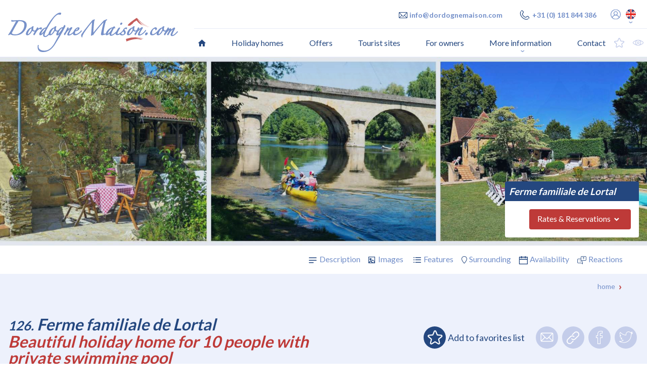

--- FILE ---
content_type: text/html;charset=UTF-8
request_url: https://www.dordognemaison.com/en/holiday-homes/ferme-familiale-de-lortal
body_size: 41472
content:
<!DOCTYPE html><html><head><meta charset="utf-8"><script  src="https&#x3A;&#x2F;&#x2F;cdnjs.cloudflare.com&#x2F;ajax&#x2F;libs&#x2F;jquery&#x2F;3.2.1&#x2F;jquery.min.js"></script><title>Book now Ferme familiale de Lortal at Dordognemaison.com</title><meta name="keywords" content="">
<meta name="description" content="Choose&#x20;your&#x20;ideal&#x20;holiday&#x20;home&#x20;from&#x20;our&#x20;selection&#x20;Dordogne&#x20;or&#x20;the&#x20;Lot.&#x20;Book&#x20;now&#x20;Ferme&#x20;familiale&#x20;de&#x20;Lortal&#x20;at&#x20;Dordognemaison.com."><script  src="https&#x3A;&#x2F;&#x2F;cdnjs.cloudflare.com&#x2F;ajax&#x2F;libs&#x2F;jquery&#x2F;3.2.1&#x2F;jquery.min.js"></script><link href="&#x2F;favicon.ico" rel="shortcut&#x20;icon" type="image&#x2F;vnd.microsoft.icon"><script async src="https://www.googletagmanager.com/gtag/js?id=UA-294917-1"></script><script>window.dataLayer=window.dataLayer||[];function gtag(){dataLayer.push(arguments)};gtag('js', new Date());gtag('config', 'UA-294917-1');</script><script>var _paq=_paq||[];_paq.push(["trackPageView"]),_paq.push(["enableLinkTracking"]),function(){var e=("https:"==document.location.protocol?"https":"http")+"://piwik.easyhandling.nl/";_paq.push(["setTrackerUrl",e+"piwik.php"]),_paq.push(["setSiteId",201]);var t=document,a=t.createElement("script"),p=t.getElementsByTagName("script")[0];a.type="text/javascript",a.defer=!0,a.async=!0,a.src=e+"piwik.js",p.parentNode.insertBefore(a,p)}();</script><noscript><p><img src="http://piwik.easyhandling.nl/piwik.php?idsite=201" style="border:0;" alt="" /></p></noscript><meta name="robots" content="index, follow"/><link href="/css/style.css?cacheBuster=1769442475.9223" media="all" rel="stylesheet" type="text/css"/><script type="text/javascript" src="/js/script.js"></script><meta name="viewport" content="width=device-width, initial-scale=1, maximum-scale=1"/><meta name="format-detection" content="telephone=no"></head><body>
                    <div class="section layer-navigation">
                        <div class="section-content">
                            <input name="nav" type="checkbox" id="nav-expand" />
                            <div class="inner-content">
                                <div class="logo"><a href="/en"><img src="/img/logo-dordogne-maison.svg" alt="" /></a></div>
                                <div class="navham"><label for="nav-expand" class="hamburger"><span><span></span><span></span><span></span></span></label></div>
                                <nav>
                                    <div class="top"><div class="contact"><a href="mailto:info@dordognemaison.com"><span class="icon-envelope-outline"></span><span>info@dordognemaison.com</span></a><a href="tel:+31 (0) 181 844 386"><span class="icon-phone-outline"></span><span>+31 (0) 181 844 386</span></a></div><div class="search"><input type="text" value="" name="term" placeholder="Keyword, place, house name" /><button></button></div><a class="login" href="/en/houseowner"><svg xmlns:rdf="http://www.w3.org/1999/02/22-rdf-syntax-ns#" xmlns="http://www.w3.org/2000/svg" xml:space="preserve" width="25" height="25" viewBox="0 0 25 25" version="1.1" xmlns:cc="http://creativecommons.org/ns#" xmlns:dc="http://purl.org/dc/elements/1.1/"><defs><clipPath id="a" clipPathUnits="userSpaceOnUse"><path d="m0 20h20v-20h-20v20z"/></clipPath></defs><g transform="matrix(1.25,0,0,-1.25,0,25)"><g clip-path="url(#a)"><g transform="translate(17.005 4.6348)"><path style="fill:#1d1d1d" d="m0 0c-0.862 2.017-2.555 3.549-4.601 4.232 1.028 0.747 1.697 1.957 1.697 3.321 0 2.261-1.84 4.101-4.102 4.101-2.261 0-4.101-1.84-4.101-4.101 0-1.364 0.669-2.574 1.697-3.321-2.046-0.683-3.738-2.215-4.601-4.232-1.142 1.488-1.823 3.349-1.823 5.365 0 4.868 3.961 8.828 8.828 8.828 4.868 0 8.828-3.96 8.828-8.828 0-2.016-0.679-3.877-1.822-5.365m-9.936 7.553c0 1.615 1.315 2.929 2.93 2.929 1.616 0 2.93-1.314 2.93-2.929s-1.314-2.93-2.93-2.93c-1.615 0-2.93 1.315-2.93 2.93m2.93-11.016c-2.376 0-4.536 0.944-6.125 2.478 0.86 2.628 3.332 4.436 6.125 4.436 2.794 0 5.266-1.808 6.126-4.437-1.589-1.533-3.749-2.477-6.126-2.477m7.071 15.9c-1.888 1.888-4.399 2.928-7.071 2.928-2.671 0-5.182-1.04-7.07-2.928-1.889-1.89-2.93-4.401-2.93-7.072s1.041-5.182 2.93-7.071c1.888-1.889 4.399-2.929 7.07-2.929 2.672 0 5.183 1.04 7.071 2.929 1.889 1.889 2.929 4.4 2.929 7.071s-1.04 5.182-2.929 7.072"/></g></g></g></svg></a><div class="languages"><ul><li><img class="flag" src="/img/icons/flag_en.svg" alt="" /></a></li><li><a href="/nl/" class="nl"><img class="flag" src="/img/icons/flag_nl.svg" alt="" /></a></li><li><a href="/de/" class="de"><img class="flag" src="/img/icons/flag_de.svg" alt="" /></a></li><li><a href="/fr/" class="fr"><img class="flag" src="/img/icons/flag_fr.svg" alt="" /></a></li></ul></div></div>
                                    <header><label for="nav-expand" /></header>
                                    <div class="menu"><ul class="menu"><li><input name="nav" type="radio" id="nav-0-1" value="1" /><a class="mitem home" href="/en"><span>Home</span></a></li><li><input name="nav" type="radio" id="nav-0-2" value="1" /><a class="mitem" href="/en/holiday-homes"><span>Holiday homes</span></a></li><li><input name="nav" type="radio" id="nav-0-3" value="1" /><a class="mitem" href="/en/offers"><span>Offers</span></a></li><li><input name="nav" type="radio" id="nav-0-4" value="1" /><a class="mitem" href="/en/tourist-sites"><span>Tourist sites</span></a></li><li><input name="nav" type="radio" id="nav-0-5" value="1" /><a class="mitem" href="/en/for-owners"><span>For owners</span></a></li><li class="has-children dropdown drop"><input name="nav" type="radio" id="nav-0-6" value="1" /><label for="nav-0-6" class="mitem drop-arrow">More information</label><div class="submenu"><ul><li><input name="nav" type="radio" id="nav-1-1" value="1" /><a class="mitem" href="/en/more-information/about-us"><span>About us...</span></a></li><li><input name="nav" type="radio" id="nav-1-2" value="1" /><a class="mitem" href="/en/more-information/recreation-sports"><span>Recreation & Sports</span></a></li><li><input name="nav" type="radio" id="nav-1-3" value="1" /><a class="mitem" href="/en/more-information/the-weather"><span>The weather</span></a></li><li><input name="nav" type="radio" id="nav-1-4" value="1" /><a class="mitem" href="/en/more-information/dordogne-tourism-nature-and-prehistory"><span>Dordogne: Tourism, Nature and Prehistory</span></a></li></ul></div></li><li><input name="nav" type="radio" id="nav-0-7" value="1" /><a class="mitem" href="/en/contact"><span>Contact</span></a></li></ul><a href="/en/favorites" class="favorites" data-count=""><span class="icon-star-outline"></span></a><a href="/en/recently-viewed" class="recent" data-count="0"><span class="icon-eye-outline"></span></a></div>
                                </nav>
                            </div>
                        </div>
                     </div>
                
            <div class="section layer-header">
                <div class="section-content">
                    <div class="slider" data-slick="{&quot;fade&quot;:true,&quot;autoplay&quot;:true,&quot;autopeed&quot;:5000,&quot;speed&quot;:2000,&quot;arrows&quot;:false}"><div class="image-holder" ><image src="/media/150/NL/Vakantiehuizen/2969/Header/1920x560xcover@50@@/Ferme familiale de Lortal -DordogneMaison.jpg" /></div> <div class="image-holder" data-type="image" data-src="/media/150/NL/Vakantiehuizen/2969/Header/1920x560xcover@50@@/Ferme familiale de Lortal -DordogneMaison H.jpg"></div> <div class="image-holder" data-type="image" data-src="/media/150/NL/Vakantiehuizen/2969/Header/1920x560xcover@50@@/Ferme familiale de Lortal -DordogneMaison HH.jpg"></div> <div class="image-holder" data-type="image" data-src="/media/150/NL/Vakantiehuizen/2969/Header/1920x560xcover@50@@/Ferme familiale de Lortal -DordogneMaison HHH.jpg"></div></div>
                    <div class="inner-content">
                <div class="booking">
                    <div><h2>Ferme familiale de Lortal</h2></div>
                    <div>
                        <div>
                            <div><div></div><div></div></div>
                            <div><a href="#availability" class="button">Rates & Reservations</a></div>
                        </div>
                    </div>
                </div>
            </div>
                </div>
            </div>
        <div class="section layer-accommodation" data-type="menu"><div class="section-content"><a name="menu"></a><div class="inner-content"><a href="#text">Description</a><a href="#media">Images</a><a href="#specifications">Features</a><a href="#surroundings">Surrounding</a><a href="#availability">Availability</a><a href="#reviews">Reactions</a></div></div></div>
            <div class="section layer-breadcrumbs">
                <div class="section-content">
                    <div class="inner-content"><ul class="links"><li><a href="/">Home</a></li></ul></div>
                </div>
            </div>
        <div class="section layer-accommodation" data-type="text"><div class="section-content"><a name="text"></a><div class="inner-content">
            <div class="column">
                <div>
                    <div class="title"><h1><small>126.</small> Ferme familiale de Lortal</h1></div>
                    <div class="subtitle"><h2>Beautiful holiday home for 10 people with private swimming pool</h2></div>
                    <div class="location"><span class="icon-pin"></span>Doissat, Perigord Noir (Dordogne)</div>
                </div>
                <div class="text"><p><strong>Ferme de Lortal is a fully restored farmhouse that has been converted into a charming holiday home for 8 people in the Dordogne with a new private swimming pool. Ferme de Lortal is located 8 kilometers from the medieval city of Belves. The perfect place to discover the Dordogne and its surroundings.&nbsp;Ferme de Lortal has been awarded as a 4 * accommodation. The stars are an official guarantee for quality and comfort.</strong></p>

<p><strong>Description</strong><br />
Ferme de Lortal has a large comfortable sitting room and a large fully equipped farmhouse kitchen on the ground floor. The kitchen has a dishwasher and washing machine and a staircase that leads to the bedrooms. On the ground floor there is also a bedroom (with access to a covered terrace, overlooking the garden and swimming pool) with fixed air conditioning and bathroom (bath, separate walk-in shower, toilet).&nbsp;</p>
</div><input class="hidden" type="checkbox" id="cb-accommodation-1"><label for="cb-accommodation-1" class="link"><div>Read more</div><div>Read less</div><span class="icon-chevron"></span></label><div class="text2"><p>On the first floor a large double bedroom with fixed air conditioning (with its own new bathroom with shower, toilet) and two double bedrooms (1 with fixed air conditioning) with a new bathroom (shower, toilet). A total of 4 bedrooms (3 of which have fixed air conditioning) and 3 bathrooms. The main house is available for 8 people. There is satellite TV, a DVD and CD player, film DVDs, music CDs, reading books, table tennis, other games and free WiFi internet.</p>

<p><strong>Outside</strong><br />
There are several terraces around the house, so that you can look up the heat or coolness at any time of the day. There are plenty of sun beds and seats available. The private swimming pool of 10 x 5 meters, falling 1.0 meter deep to 1.80 meters and has an electrical cover that meets the legal protection requirements. There is a large private parking space in front of the house where various cars can park.</p>

<p><em><strong>Due to the height differences in and outside the accommodation, the owner prefers groups and/or families with children from 4 years and older. Due to the risk of fire, it is prohibited to charge electric cars with the house&#39;s electricity.</strong></em></p>

<p>Important information for during your stay<br />
1. No separate costs are charged for electricity, gas and wood. Wood is available for use in the wood burning stove.<br />
2. Damage to the house and its contents must be reported immediately.<br />
3. The drainage in your holiday home takes place through a septic tank and not through the sewage system. For this reason we advise you to buy all toilet rolls and cleaning products locally in France as these products will be &quot;septic tank friendly&quot;. We request that you do not use any products containing bleach.<br />
4. It is not allowed to have more residents in the house than requested on the booking form.<br />
5. Smoking in the house is not allowed.<br />
6. Pets are not allowed.<br />
7. The use of glass around the pool is not allowed.<br />
8. Use of the pool is at your own risk, we cannot accept any responsibility for injury, loss or damage. The pool will be checked, cleaned and there is a pool cover during your stay. According to French law, the pool must be secured when not in use. As a renter, you are responsible for covering the pool with the electric cover if it is not used by you.<br />
9. If you need help or encounter any problems, you will find the name and telephone number of your contact person in our handbook. She speaks French, English and Dutch.</p>

<p>&nbsp;</p>
</div>                
            </div>
            <div class="column">
                <div><div class="share"><script type="text/javascript" src="//s7.addthis.com/js/300/addthis_widget.js"></script>
            <a class="make-favorite" data-item-id="2969"><span class="icon-star-outline"></span><span>Add to favorites list</span></a>
            <a class="addthis_button_email"><span class="icon-mail-outline"></span></a>
            <a class="addthis_button_link"><span class="icon-link-outline"></span></a>
            <a class="addthis_button_facebook"><span class="icon-facebook-outline"></span></a>
            <a class="addthis_button_twitter"><span class="icon-twitter-outline"></span></a>
       </div></div>
                <div>
                    <div class="review"><div><span class="image-holder"><img src="/media/150/NL/Vakantiehuizen/2969/Foto's/400x300xcover@70@@/Ferme de Lortal - Doissat - Dordogne - Luxe vakantiehuis in de Dordogne - Holiday home Dordogne (20).jpg" width="400" height="300" alt=""></span><div><h3>Wonderful stay, luxury home. Certainly worth 4 *!</h3><a href="#reviews">Read the reactions</a></div></div></div>
                    <div class="specifications"><div><span class="icon-number-persons"></span>10 Persons</div><div><span class="icon-swimmingpool"></span>Private swimming pool</div><div><span class="icon-bedroom"></span>5 Bedrooms</div><div><span class="icon-bathroom"></span>4 Bathrooms</div><div><span class="icon-wifi"></span>Internet</div><div><span class="icon-privacy"></span>Privacy - no insight</div><div><span class="icon-porch"></span>Veranda</div></div>
                </div>
            </div> 
        </div></div></div><div class="section layer-accommodation" data-type="media"><div class="section-content"><a name="media"></a><div class="inner-content"><h2>Experience the atmosphere of Ferme familiale de Lortal</h2><div><a href="/media/150/NL/Vakantiehuizen/2969/Foto%27s/1920x1280@70/Ferme%20de%20Lortal%20-%20Doissat%20-%20Dordogne%20-%20Luxe%20vakantiehuis%20in%20de%20Dordogne%20-%20Holiday%20home%20Dordogne%20%281%29.jpg" data-fancybox="images"><span class="image-holder"><img src="/media/150/NL/Vakantiehuizen/2969/Foto's/800x600xcover@70@@/Ferme de Lortal - Doissat - Dordogne - Luxe vakantiehuis in de Dordogne - Holiday home Dordogne (1).jpg" width="800" height="600" alt=""></span></a><a href="/media/150/NL/Vakantiehuizen/2969/Foto%27s/1920x1280@70/Ferme%20de%20Lortal%20-%20Doissat%20-%20Dordogne%20-%20Luxe%20vakantiehuis%20in%20de%20Dordogne%20-%20Holiday%20home%20Dordogne%20%2820%29.jpg" data-fancybox="images"><span class="image-holder"><img src="/media/150/NL/Vakantiehuizen/2969/Foto's/800x600xcover@70@@/Ferme de Lortal - Doissat - Dordogne - Luxe vakantiehuis in de Dordogne - Holiday home Dordogne (20).jpg" width="800" height="600" alt=""></span></a><a href="/media/150/NL/Vakantiehuizen/2969/Foto%27s/1920x1280@70/Ferme%20de%20Lortal%20-%20Doissat%20-%20Dordogne%20-%20Luxe%20vakantiehuis%20in%20de%20Dordogne%20-%20Holiday%20home%20Dordogne%20%2818%29.jpg" data-fancybox="images"><span class="image-holder"><img src="/media/150/NL/Vakantiehuizen/2969/Foto's/800x600xcover@70@@/Ferme de Lortal - Doissat - Dordogne - Luxe vakantiehuis in de Dordogne - Holiday home Dordogne (18).jpg" width="800" height="600" alt=""></span></a><a href="/media/150/NL/Vakantiehuizen/2969/Foto%27s/1920x1280@70/Ferme%20de%20Lortal%20-%20Doissat%20-%20Dordogne%20-%20Luxe%20vakantiehuis%20in%20de%20Dordogne%20-%20Holiday%20home%20Dordogne%20%282%29.jpg" data-fancybox="images"><span class="image-holder"><img src="/media/150/NL/Vakantiehuizen/2969/Foto's/800x600xcover@70@@/Ferme de Lortal - Doissat - Dordogne - Luxe vakantiehuis in de Dordogne - Holiday home Dordogne (2).jpg" width="800" height="600" alt=""></span></a><a href="/media/150/NL/Vakantiehuizen/2969/Foto%27s/1920x1280@70/Ferme%20de%20Lortal%20-%20Doissat%20-%20Dordogne%20-%20Luxe%20vakantiehuis%20in%20de%20Dordogne%20-%20Holiday%20home%20Dordogne%20%2823%29.jpg" data-fancybox="images" class="more-images"><span class="image-holder"><img src="/media/150/NL/Vakantiehuizen/2969/Foto's/800x600xcover@70@@/Ferme de Lortal - Doissat - Dordogne - Luxe vakantiehuis in de Dordogne - Holiday home Dordogne (23).jpg" width="800" height="600" alt=""></span><span>+43 Images</span></a><a href="/media/150/NL/Vakantiehuizen/2969/Foto%27s/1920x1280@70/Ferme%20de%20Lortal%20-%20Doissat%20-%20Dordogne%20-%20Luxe%20vakantiehuis%20in%20de%20Dordogne%20-%20Holiday%20home%20Dordogne%20%2816%29.jpg" data-fancybox="images"><span class="image-holder" data-src="/media/150/NL/Vakantiehuizen/2969/Foto's/800x600xcover@70@@/Ferme de Lortal - Doissat - Dordogne - Luxe vakantiehuis in de Dordogne - Holiday home Dordogne (16).jpg"></span></a><a href="/media/150/NL/Vakantiehuizen/2969/Foto%27s/1920x1280@70/Ferme%20de%20Lortal%20-%20Doissat%20-%20Dordogne%20-%20Luxe%20vakantiehuis%20in%20de%20Dordogne%20-%20Holiday%20home%20Dordogne%20%2822%29.jpg" data-fancybox="images"><span class="image-holder" data-src="/media/150/NL/Vakantiehuizen/2969/Foto's/800x600xcover@70@@/Ferme de Lortal - Doissat - Dordogne - Luxe vakantiehuis in de Dordogne - Holiday home Dordogne (22).jpg"></span></a><a href="/media/150/NL/Vakantiehuizen/2969/Foto%27s/1920x1280@70/Ferme%20de%20Lortal%20-%20Doissat%20-%20Dordogne%20-%20Luxe%20vakantiehuis%20in%20de%20Dordogne%20-%20Holiday%20home%20Dordogne%20%2817%29.jpg" data-fancybox="images"><span class="image-holder" data-src="/media/150/NL/Vakantiehuizen/2969/Foto's/800x600xcover@70@@/Ferme de Lortal - Doissat - Dordogne - Luxe vakantiehuis in de Dordogne - Holiday home Dordogne (17).jpg"></span></a><a href="/media/150/NL/Vakantiehuizen/2969/Foto%27s/1920x1280@70/Ferme%20de%20Lortal%20-%20Doissat%20-%20Dordogne%20-%20Luxe%20vakantiehuis%20in%20de%20Dordogne%20-%20Holiday%20home%20Dordogne%20%2815%29.jpg" data-fancybox="images"><span class="image-holder" data-src="/media/150/NL/Vakantiehuizen/2969/Foto's/800x600xcover@70@@/Ferme de Lortal - Doissat - Dordogne - Luxe vakantiehuis in de Dordogne - Holiday home Dordogne (15).jpg"></span></a><a href="/media/150/NL/Vakantiehuizen/2969/Foto%27s/1920x1280@70/Ferme%20de%20Lortal%20-%20Doissat%20-%20Dordogne%20-%20Luxe%20vakantiehuis%20in%20de%20Dordogne%20-%20Holiday%20home%20Dordogne%20%284%29.jpg" data-fancybox="images"><span class="image-holder" data-src="/media/150/NL/Vakantiehuizen/2969/Foto's/800x600xcover@70@@/Ferme de Lortal - Doissat - Dordogne - Luxe vakantiehuis in de Dordogne - Holiday home Dordogne (4).jpg"></span></a><a href="/media/150/NL/Vakantiehuizen/2969/Foto%27s/1920x1280@70/Ferme%20de%20Lortal%20-%20Doissat%20-%20Dordogne%20-%20Luxe%20vakantiehuis%20in%20de%20Dordogne%20-%20Holiday%20home%20Dordogne%20%285%29.jpg" data-fancybox="images"><span class="image-holder" data-src="/media/150/NL/Vakantiehuizen/2969/Foto's/800x600xcover@70@@/Ferme de Lortal - Doissat - Dordogne - Luxe vakantiehuis in de Dordogne - Holiday home Dordogne (5).jpg"></span></a><a href="/media/150/NL/Vakantiehuizen/2969/Foto%27s/1920x1280@70/Ferme%20de%20Lortal%20-%20Doissat%20-%20Dordogne%20-%20Luxe%20vakantiehuis%20in%20de%20Dordogne%20-%20Holiday%20home%20Dordogne%20%286%29.jpg" data-fancybox="images"><span class="image-holder" data-src="/media/150/NL/Vakantiehuizen/2969/Foto's/800x600xcover@70@@/Ferme de Lortal - Doissat - Dordogne - Luxe vakantiehuis in de Dordogne - Holiday home Dordogne (6).jpg"></span></a><a href="/media/150/NL/Vakantiehuizen/2969/Foto%27s/1920x1280@70/Ferme%20de%20Lortal%20-%20Doissat%20-%20Dordogne%20-%20Luxe%20vakantiehuis%20in%20de%20Dordogne%20-%20Holiday%20home%20Dordogne%20%287%29.jpg" data-fancybox="images"><span class="image-holder" data-src="/media/150/NL/Vakantiehuizen/2969/Foto's/800x600xcover@70@@/Ferme de Lortal - Doissat - Dordogne - Luxe vakantiehuis in de Dordogne - Holiday home Dordogne (7).jpg"></span></a><a href="/media/150/NL/Vakantiehuizen/2969/Foto%27s/1920x1280@70/Ferme%20de%20Lortal%20-%20Doissat%20-%20Dordogne%20-%20Luxe%20vakantiehuis%20in%20de%20Dordogne%20-%20Holiday%20home%20Dordogne%20%288%29.jpg" data-fancybox="images"><span class="image-holder" data-src="/media/150/NL/Vakantiehuizen/2969/Foto's/800x600xcover@70@@/Ferme de Lortal - Doissat - Dordogne - Luxe vakantiehuis in de Dordogne - Holiday home Dordogne (8).jpg"></span></a><a href="/media/150/NL/Vakantiehuizen/2969/Foto%27s/1920x1280@70/Ferme%20de%20Lortal%20-%20Doissat%20-%20Dordogne%20-%20Luxe%20vakantiehuis%20in%20de%20Dordogne%20-%20Holiday%20home%20Dordogne%20%289%29.jpg" data-fancybox="images"><span class="image-holder" data-src="/media/150/NL/Vakantiehuizen/2969/Foto's/800x600xcover@70@@/Ferme de Lortal - Doissat - Dordogne - Luxe vakantiehuis in de Dordogne - Holiday home Dordogne (9).jpg"></span></a><a href="/media/150/NL/Vakantiehuizen/2969/Foto%27s/1920x1280@70/Ferme%20de%20Lortal%20-%20Doissat%20-%20Dordogne%20-%20Luxe%20vakantiehuis%20in%20de%20Dordogne%20-%20Holiday%20home%20Dordogne%20%2810%29.jpg" data-fancybox="images"><span class="image-holder" data-src="/media/150/NL/Vakantiehuizen/2969/Foto's/800x600xcover@70@@/Ferme de Lortal - Doissat - Dordogne - Luxe vakantiehuis in de Dordogne - Holiday home Dordogne (10).jpg"></span></a><a href="/media/150/NL/Vakantiehuizen/2969/Foto%27s/1920x1280@70/Ferme%20de%20Lortal%20-%20Doissat%20-%20Dordogne%20-%20Luxe%20vakantiehuis%20in%20de%20Dordogne%20-%20Holiday%20home%20Dordogne%20%2811%29.jpg" data-fancybox="images"><span class="image-holder" data-src="/media/150/NL/Vakantiehuizen/2969/Foto's/800x600xcover@70@@/Ferme de Lortal - Doissat - Dordogne - Luxe vakantiehuis in de Dordogne - Holiday home Dordogne (11).jpg"></span></a><a href="/media/150/NL/Vakantiehuizen/2969/Foto%27s/1920x1280@70/Ferme%20de%20Lortal%20-%20Doissat%20-%20Dordogne%20-%20Luxe%20vakantiehuis%20in%20de%20Dordogne%20-%20Holiday%20home%20Dordogne%20%2812%29.jpg" data-fancybox="images"><span class="image-holder" data-src="/media/150/NL/Vakantiehuizen/2969/Foto's/800x600xcover@70@@/Ferme de Lortal - Doissat - Dordogne - Luxe vakantiehuis in de Dordogne - Holiday home Dordogne (12).jpg"></span></a><a href="/media/150/NL/Vakantiehuizen/2969/Foto%27s/1920x1280@70/Ferme%20de%20Lortal%20-%20Doissat%20-%20Dordogne%20-%20Luxe%20vakantiehuis%20in%20de%20Dordogne%20-%20Holiday%20home%20Dordogne%20%2813%29.jpg" data-fancybox="images"><span class="image-holder" data-src="/media/150/NL/Vakantiehuizen/2969/Foto's/800x600xcover@70@@/Ferme de Lortal - Doissat - Dordogne - Luxe vakantiehuis in de Dordogne - Holiday home Dordogne (13).jpg"></span></a><a href="/media/150/NL/Vakantiehuizen/2969/Foto%27s/1920x1280@70/Ferme%20de%20Lortal%20-%20Doissat%20-%20Dordogne%20-%20Luxe%20vakantiehuis%20in%20de%20Dordogne%20-%20Holiday%20home%20Dordogne%20%2814%29.jpg" data-fancybox="images"><span class="image-holder" data-src="/media/150/NL/Vakantiehuizen/2969/Foto's/800x600xcover@70@@/Ferme de Lortal - Doissat - Dordogne - Luxe vakantiehuis in de Dordogne - Holiday home Dordogne (14).jpg"></span></a><a href="/media/150/NL/Vakantiehuizen/2969/Foto%27s/1920x1280@70/Ferme%20de%20Lortal%20-%20Doissat%20-%20Dordogne%20-%20Luxe%20vakantiehuis%20in%20de%20Dordogne%20-%20Holiday%20home%20Dordogne%20%283%29.jpg" data-fancybox="images"><span class="image-holder" data-src="/media/150/NL/Vakantiehuizen/2969/Foto's/800x600xcover@70@@/Ferme de Lortal - Doissat - Dordogne - Luxe vakantiehuis in de Dordogne - Holiday home Dordogne (3).jpg"></span></a><a href="/media/150/NL/Vakantiehuizen/2969/Foto%27s/1920x1280@70/Ferme%20de%20Lortal%20-%20Doissat%20-%20Dordogne%20-%20Luxe%20vakantiehuis%20in%20de%20Dordogne%20-%20Holiday%20home%20Dordogne%20%2819%29.jpg" data-fancybox="images"><span class="image-holder" data-src="/media/150/NL/Vakantiehuizen/2969/Foto's/800x600xcover@70@@/Ferme de Lortal - Doissat - Dordogne - Luxe vakantiehuis in de Dordogne - Holiday home Dordogne (19).jpg"></span></a><a href="/media/150/NL/Vakantiehuizen/2969/Foto%27s/1920x1280@70/Ferme%20de%20Lortal%20-%20Doissat%20-%20Dordogne%20-%20Luxe%20vakantiehuis%20in%20de%20Dordogne%20-%20Holiday%20home%20Dordogne%20%2821%29.jpg" data-fancybox="images"><span class="image-holder" data-src="/media/150/NL/Vakantiehuizen/2969/Foto's/800x600xcover@70@@/Ferme de Lortal - Doissat - Dordogne - Luxe vakantiehuis in de Dordogne - Holiday home Dordogne (21).jpg"></span></a><a href="/media/150/NL/Vakantiehuizen/2969/Foto%27s/1920x1280@70/Ferme%20de%20Lortal%20-%20Doissat%20-%20Dordogne%20-%20Luxe%20vakantiehuis%20in%20de%20Dordogne%20-%20Holiday%20home%20Dordogne%20%2824%29.jpg" data-fancybox="images"><span class="image-holder" data-src="/media/150/NL/Vakantiehuizen/2969/Foto's/800x600xcover@70@@/Ferme de Lortal - Doissat - Dordogne - Luxe vakantiehuis in de Dordogne - Holiday home Dordogne (24).jpg"></span></a><a href="/media/150/NL/Vakantiehuizen/2969/Foto%27s/1920x1280@70/Ferme%20de%20Lortal%20-%20Doissat%20-%20Dordogne%20-%20Luxe%20vakantiehuis%20in%20de%20Dordogne%20-%20Holiday%20home%20Dordogne%20%2825%29.jpg" data-fancybox="images"><span class="image-holder" data-src="/media/150/NL/Vakantiehuizen/2969/Foto's/800x600xcover@70@@/Ferme de Lortal - Doissat - Dordogne - Luxe vakantiehuis in de Dordogne - Holiday home Dordogne (25).jpg"></span></a><a href="/media/150/NL/Vakantiehuizen/2969/Foto%27s/1920x1280@70/Ferme%20de%20Lortal%20-%20Doissat%20-%20Dordogne%20-%20Luxe%20vakantiehuis%20in%20de%20Dordogne%20-%20Holiday%20home%20Dordogne%20%2826%29.jpg" data-fancybox="images"><span class="image-holder" data-src="/media/150/NL/Vakantiehuizen/2969/Foto's/800x600xcover@70@@/Ferme de Lortal - Doissat - Dordogne - Luxe vakantiehuis in de Dordogne - Holiday home Dordogne (26).jpg"></span></a><a href="/media/150/NL/Vakantiehuizen/2969/Foto%27s/1920x1280@70/Ferme%20de%20Lortal%20-%20Doissat%20-%20Dordogne%20-%20Luxe%20vakantiehuis%20in%20de%20Dordogne%20-%20Holiday%20home%20Dordogne%20%2827%29.jpg" data-fancybox="images"><span class="image-holder" data-src="/media/150/NL/Vakantiehuizen/2969/Foto's/800x600xcover@70@@/Ferme de Lortal - Doissat - Dordogne - Luxe vakantiehuis in de Dordogne - Holiday home Dordogne (27).jpg"></span></a><a href="/media/150/NL/Vakantiehuizen/2969/Foto%27s/1920x1280@70/Ferme%20de%20Lortal%20-%20Doissat%20-%20Dordogne%20-%20Luxe%20vakantiehuis%20in%20de%20Dordogne%20-%20Holiday%20home%20Dordogne%20%2828%29.jpg" data-fancybox="images"><span class="image-holder" data-src="/media/150/NL/Vakantiehuizen/2969/Foto's/800x600xcover@70@@/Ferme de Lortal - Doissat - Dordogne - Luxe vakantiehuis in de Dordogne - Holiday home Dordogne (28).jpg"></span></a><a href="/media/150/NL/Vakantiehuizen/2969/Foto%27s/1920x1280@70/Maison%20Doissat%20-%20Doissat%20-%20Dordogne%20-%20Vakantiehuis%20in%20de%20Dordogne%20-%20Gite%20in%20Doissat%20met%20Zwembad%20Dordogne%20%285%29.jpg" data-fancybox="images"><span class="image-holder" data-src="/media/150/NL/Vakantiehuizen/2969/Foto's/800x600xcover@70@@/Maison Doissat - Doissat - Dordogne - Vakantiehuis in de Dordogne - Gite in Doissat met Zwembad Dordogne (5).jpg"></span></a><a href="/media/150/NL/Vakantiehuizen/2969/Foto%27s/1920x1280@70/Ferme%20de%20Lortal%20-%20Doissat%20-%20Dordogne%20-%20Luxe%20vakantiehuis%20in%20de%20Dordogne%20-%20Holiday%20home%20Dordogne%20%2829%29.jpg" data-fancybox="images"><span class="image-holder" data-src="/media/150/NL/Vakantiehuizen/2969/Foto's/800x600xcover@70@@/Ferme de Lortal - Doissat - Dordogne - Luxe vakantiehuis in de Dordogne - Holiday home Dordogne (29).jpg"></span></a><a href="/media/150/NL/Vakantiehuizen/2969/Foto%27s/1920x1280@70/Ferme%20de%20Lortal%20-%20Doissat%20-%20Dordogne%20-%20Luxe%20vakantiehuis%20in%20de%20Dordogne%20-%20Holiday%20home%20Dordogne%20%2830%29.jpg" data-fancybox="images"><span class="image-holder" data-src="/media/150/NL/Vakantiehuizen/2969/Foto's/800x600xcover@70@@/Ferme de Lortal - Doissat - Dordogne - Luxe vakantiehuis in de Dordogne - Holiday home Dordogne (30).jpg"></span></a><a href="/media/150/NL/Vakantiehuizen/2969/Foto%27s/1920x1280@70/Ferme%20de%20Lortal%20-%20Doissat%20-%20Dordogne%20-%20Luxe%20vakantiehuis%20in%20de%20Dordogne%20-%20Holiday%20home%20Dordogne%20%2831%29.jpg" data-fancybox="images"><span class="image-holder" data-src="/media/150/NL/Vakantiehuizen/2969/Foto's/800x600xcover@70@@/Ferme de Lortal - Doissat - Dordogne - Luxe vakantiehuis in de Dordogne - Holiday home Dordogne (31).jpg"></span></a><a href="/media/150/NL/Vakantiehuizen/2969/Foto%27s/1920x1280@70/Ferme%20de%20Lortal%20-%20Doissat%20-%20Dordogne%20-%20Luxe%20vakantiehuis%20in%20de%20Dordogne%20-%20Holiday%20home%20Dordogne%20%2832%29.jpg" data-fancybox="images"><span class="image-holder" data-src="/media/150/NL/Vakantiehuizen/2969/Foto's/800x600xcover@70@@/Ferme de Lortal - Doissat - Dordogne - Luxe vakantiehuis in de Dordogne - Holiday home Dordogne (32).jpg"></span></a><a href="/media/150/NL/Vakantiehuizen/2969/Foto%27s/1920x1280@70/Ferme%20de%20Lortal%20-%20Doissat%20-%20Dordogne%20-%20Luxe%20vakantiehuis%20in%20de%20Dordogne%20-%20Holiday%20home%20Dordogne%20%2833%29.jpg" data-fancybox="images"><span class="image-holder" data-src="/media/150/NL/Vakantiehuizen/2969/Foto's/800x600xcover@70@@/Ferme de Lortal - Doissat - Dordogne - Luxe vakantiehuis in de Dordogne - Holiday home Dordogne (33).jpg"></span></a><a href="/media/150/NL/Vakantiehuizen/2969/Foto%27s/1920x1280@70/Ferme%20de%20Lortal%20-%20Doissat%20-%20Dordogne%20-%20Luxe%20vakantiehuis%20in%20de%20Dordogne%20-%20Holiday%20home%20Dordogne%20%2834%29.jpg" data-fancybox="images"><span class="image-holder" data-src="/media/150/NL/Vakantiehuizen/2969/Foto's/800x600xcover@70@@/Ferme de Lortal - Doissat - Dordogne - Luxe vakantiehuis in de Dordogne - Holiday home Dordogne (34).jpg"></span></a><a href="/media/150/NL/Vakantiehuizen/2969/Foto%27s/1920x1280@70/Ferme%20de%20Lortal%20-%20Doissat%20-%20Dordogne%20-%20Luxe%20vakantiehuis%20in%20de%20Dordogne%20-%20Holiday%20home%20Dordogne%20%2835%29.jpg" data-fancybox="images"><span class="image-holder" data-src="/media/150/NL/Vakantiehuizen/2969/Foto's/800x600xcover@70@@/Ferme de Lortal - Doissat - Dordogne - Luxe vakantiehuis in de Dordogne - Holiday home Dordogne (35).jpg"></span></a><a href="/media/150/NL/Vakantiehuizen/2969/Foto%27s/1920x1280@70/Ferme%20de%20Lortal%20-%20Doissat%20-%20Dordogne%20-%20Luxe%20vakantiehuis%20in%20de%20Dordogne%20-%20Holiday%20home%20Dordogne%20%2836%29.jpg" data-fancybox="images"><span class="image-holder" data-src="/media/150/NL/Vakantiehuizen/2969/Foto's/800x600xcover@70@@/Ferme de Lortal - Doissat - Dordogne - Luxe vakantiehuis in de Dordogne - Holiday home Dordogne (36).jpg"></span></a><a href="/media/150/NL/Vakantiehuizen/2969/Foto%27s/1920x1280@70/Ferme%20de%20Lortal%20-%20Doissat%20-%20Dordogne%20-%20Luxe%20vakantiehuis%20in%20de%20Dordogne%20-%20Holiday%20home%20Dordogne%20%2837%29.jpg" data-fancybox="images"><span class="image-holder" data-src="/media/150/NL/Vakantiehuizen/2969/Foto's/800x600xcover@70@@/Ferme de Lortal - Doissat - Dordogne - Luxe vakantiehuis in de Dordogne - Holiday home Dordogne (37).jpg"></span></a><a href="/media/150/NL/Vakantiehuizen/2969/Foto%27s/1920x1280@70/Ferme%20de%20Lortal%20-%20Doissat%20-%20Dordogne%20-%20Luxe%20vakantiehuis%20in%20de%20Dordogne%20-%20Holiday%20home%20Dordogne%20%2838%29.jpg" data-fancybox="images"><span class="image-holder" data-src="/media/150/NL/Vakantiehuizen/2969/Foto's/800x600xcover@70@@/Ferme de Lortal - Doissat - Dordogne - Luxe vakantiehuis in de Dordogne - Holiday home Dordogne (38).jpg"></span></a><a href="/media/150/NL/Vakantiehuizen/2969/Foto%27s/1920x1280@70/Ferme%20de%20Lortal%20-%20Doissat%20-%20Dordogne%20-%20Luxe%20vakantiehuis%20in%20de%20Dordogne%20-%20Holiday%20home%20Dordogne%20%2839%29.jpg" data-fancybox="images"><span class="image-holder" data-src="/media/150/NL/Vakantiehuizen/2969/Foto's/800x600xcover@70@@/Ferme de Lortal - Doissat - Dordogne - Luxe vakantiehuis in de Dordogne - Holiday home Dordogne (39).jpg"></span></a><a href="/media/150/NL/Vakantiehuizen/2969/Foto%27s/1920x1280@70/Ferme%20de%20Lortal%20-%20Doissat%20-%20Dordogne%20-%20Luxe%20vakantiehuis%20in%20de%20Dordogne%20-%20Holiday%20home%20Dordogne%20%2840%29.jpg" data-fancybox="images"><span class="image-holder" data-src="/media/150/NL/Vakantiehuizen/2969/Foto's/800x600xcover@70@@/Ferme de Lortal - Doissat - Dordogne - Luxe vakantiehuis in de Dordogne - Holiday home Dordogne (40).jpg"></span></a><a href="/media/150/NL/Vakantiehuizen/2969/Foto%27s/1920x1280@70/Ferme%20de%20Lortal%20-%20Doissat%20-%20Dordogne%20-%20Luxe%20vakantiehuis%20in%20de%20Dordogne%20-%20Holiday%20home%20Dordogne%20%2841%29.jpg" data-fancybox="images"><span class="image-holder" data-src="/media/150/NL/Vakantiehuizen/2969/Foto's/800x600xcover@70@@/Ferme de Lortal - Doissat - Dordogne - Luxe vakantiehuis in de Dordogne - Holiday home Dordogne (41).jpg"></span></a><a href="/media/150/NL/Vakantiehuizen/2969/Foto%27s/1920x1280@70/Ferme%20de%20Lortal%20-%20Doissat%20-%20Dordogne%20-%20Luxe%20vakantiehuis%20in%20de%20Dordogne%20-%20Holiday%20home%20Dordogne%20%2842%29.jpg" data-fancybox="images"><span class="image-holder" data-src="/media/150/NL/Vakantiehuizen/2969/Foto's/800x600xcover@70@@/Ferme de Lortal - Doissat - Dordogne - Luxe vakantiehuis in de Dordogne - Holiday home Dordogne (42).jpg"></span></a><a href="/media/150/NL/Vakantiehuizen/2969/Foto%27s/1920x1280@70/Ferme%20de%20Lortal%20-%20Doissat%20-%20Dordogne%20-%20Luxe%20vakantiehuis%20in%20de%20Dordogne%20-%20Holiday%20home%20Dordogne%20%2843%29.jpg" data-fancybox="images"><span class="image-holder" data-src="/media/150/NL/Vakantiehuizen/2969/Foto's/800x600xcover@70@@/Ferme de Lortal - Doissat - Dordogne - Luxe vakantiehuis in de Dordogne - Holiday home Dordogne (43).jpg"></span></a><a href="/media/150/NL/Vakantiehuizen/2969/Foto%27s/1920x1280@70/Ferme%20de%20Lortal%20-%20Doissat%20-%20Dordogne%20-%20Luxe%20vakantiehuis%20in%20de%20Dordogne%20-%20Holiday%20home%20Dordogne%20%2844%29.jpg" data-fancybox="images"><span class="image-holder" data-src="/media/150/NL/Vakantiehuizen/2969/Foto's/800x600xcover@70@@/Ferme de Lortal - Doissat - Dordogne - Luxe vakantiehuis in de Dordogne - Holiday home Dordogne (44).jpg"></span></a><a href="/media/150/NL/Vakantiehuizen/2969/Foto%27s/1920x1280@70/Ferme%20de%20Lortal%20-%20Doissat%20-%20Dordogne%20-%20Luxe%20vakantiehuis%20in%20de%20Dordogne%20-%20Holiday%20home%20Dordogne%20%2845%29.jpg" data-fancybox="images"><span class="image-holder" data-src="/media/150/NL/Vakantiehuizen/2969/Foto's/800x600xcover@70@@/Ferme de Lortal - Doissat - Dordogne - Luxe vakantiehuis in de Dordogne - Holiday home Dordogne (45).jpg"></span></a><a href="/media/150/NL/Vakantiehuizen/2969/Foto%27s/1920x1280@70/Ferme%20de%20Lortal%20-%20Doissat%20-%20Dordogne%20-%20Luxe%20vakantiehuis%20in%20de%20Dordogne%20-%20Holiday%20home%20Dordogne%20%2846%29.jpg" data-fancybox="images"><span class="image-holder" data-src="/media/150/NL/Vakantiehuizen/2969/Foto's/800x600xcover@70@@/Ferme de Lortal - Doissat - Dordogne - Luxe vakantiehuis in de Dordogne - Holiday home Dordogne (46).jpg"></span></a><a href="/media/150/NL/Vakantiehuizen/2969/Foto%27s/1920x1280@70/Ferme%20de%20Lortal%20-%20Doissat%20-%20Dordogne%20-%20Luxe%20vakantiehuis%20in%20de%20Dordogne%20-%20Holiday%20home%20Dordogne%20%2847%29.jpg" data-fancybox="images"><span class="image-holder" data-src="/media/150/NL/Vakantiehuizen/2969/Foto's/800x600xcover@70@@/Ferme de Lortal - Doissat - Dordogne - Luxe vakantiehuis in de Dordogne - Holiday home Dordogne (47).jpg"></span></a></div></div></div></div><div class="section layer-accommodation" data-type="specifications"><div class="section-content"><a name="specifications"></a><div class="inner-content"><h2>Facilities and features</h2><input id="specs" type="checkbox" /><div class="specs"><div><div><h3><span class="icon-general"></span>General</h3><ul><li><span>Number of persons</span><span>10</span></li><li><span>Living area (m2)</span><span>&plusmn; 200 m<sup>2</sup></span></li><li><span>Property Type</span><span>Detached</span></li><li><span>Child friendly</span><span>No</span></li><li><span>Dogs allowed</span><span>No</span></li><li><span>Alleen volwassenen (adults only)</span><span>No</span></li></ul></div><div><h3><span class="icon-accommodation"></span>Accommodation</h3><ul><li><span>Living room</span><span>Yes</span></li><li><span>Dining room</span><span>Yes</span></li><li><span>Kitchen</span><span>Yes</span></li></ul></div><div><h3><span class="icon-bedroom"></span>Sleeping accommodation</h3><ul><li><span>Bedrooms</span><span>5</span></li><li><span>Double bed (s)</span><span>3</span></li><li><span>Single bed (s)</span><span>4</span></li><li><span>Number of bed (s) of 200 cm or longer</span><span>10</span></li><li><span>Bunk bed (s)</span><span>0</span></li><li><span>Sofa bed (s)</span><span>0</span></li><li><span>Mezzanine</span><span>No</span></li><li><span>Bathrooms</span><span>4</span></li><li><span>Toilets</span><span>4</span></li><li><span>Scullery</span><span>Yes</span></li><li><span>Balcony</span><span>No</span></li><li><span>Garage</span><span>No</span></li></ul></div><div><h3><span class="icon-livingroom"></span>Living room</h3><ul><li><span>Fireplace</span><span>Yes</span></li><li><span>Television</span><span>Yes</span></li><li><span>Satellite receiver</span><span>Yes</span></li><li><span>Netflix, Chromecast other apps</span><span>Yes</span></li><li><span>Sound system - Radio</span><span>Yes</span></li><li><span>DVD player</span><span>Yes</span></li><li><span>Internet</span><span>Yes</span></li><li><span>Reach mobile phone</span><span>Yes</span></li></ul></div><div><h3><span class="icon-oven"></span>Kitchen</h3><ul><li><span>Stove</span><span>Yes</span></li><li><span>Oven</span><span>Yes</span></li><li><span>Microwave</span><span>Yes</span></li><li><span>Refrigerator</span><span>Yes</span></li><li><span>Freezer or freezer compartment</span><span>Yes</span></li><li><span>Coffee maker filter</span><span>Yes</span></li><li><span>Senseo/Nespresso</span><span>Yes</span></li><li><span>Dishwasher</span><span>Yes</span></li><li><span>Toaster</span><span>Yes</span></li><li><span>Kettle</span><span>Yes</span></li><li><span>Blender</span><span>No</span></li><li><span>Ice cubes dispenser</span><span>Yes</span></li></ul></div><div><h3><span class="icon-bathroom"></span>Bathroom</h3><ul><li><span>Bath</span><span>Yes</span></li><li><span>Shower</span><span>Yes</span></li><li><span>Hair dryer</span><span>Yes</span></li></ul></div><div><h3><span class="icon-miscellaneous"></span>Various inside</h3><ul><li><span>Washing machine</span><span>Yes</span></li><li><span>Tumble dryer</span><span>No</span></li><li><span>Iron</span><span>Yes</span></li><li><span>Ironing board</span><span>Yes</span></li><li><span>Vacuum cleaner</span><span>Yes</span></li><li><span>Fan</span><span>Yes</span></li><li><span>Central heating</span><span>No</span></li><li><span>Air conditioning</span><span>Yes</span></li><li><span>Sauna</span><span>No</span></li></ul></div><div><h3><span class="icon-baby-bed"></span>Baby equipment</h3><ul><li><span>Baby cot</span><span>Yes</span></li><li><span>High Chair</span><span>Yes</span></li><li><span>Baby bath</span><span>No</span></li></ul></div><div><h3><span class="icon-fence"></span>Terrain Garden</h3><ul><li><span>Size (m2)</span><span>10000</span></li><li><span>Fenced</span><span>No</span></li><li><span>Veranda</span><span>Yes</span></li><li><span>Terrace</span><span>Yes</span></li><li><span>Privacy guaranteed - not overlooked</span><span>Yes</span></li></ul></div><div><h3><span class="icon-swimmingpool"></span>Swimming pool</h3><ul><li><span>Pool type</span><span>Private pool</span></li><li><span>Inground pool</span><span>Yes</span></li><li><span>Above ground pool</span><span>No</span></li><li><span>Heated</span><span>No</span></li><li><span>Telescopic roof</span><span>No</span></li><li><span>Pool cover / Electric deck</span><span>Yes</span></li><li><span>Sizes pool (length x width in m)</span><span>10 x 5 </span></li><li><span>Depth of swimming pool (in cm)</span><span>100 - 180</span></li><li><span>Fenced</span><span>No</span></li><li><span>Pool alarm</span><span>No</span></li><li><span>Poolhouse</span><span>No</span></li><li><span>Summer kitchen</span><span>No</span></li><li><span>Jacuzzi</span><span>No</span></li></ul></div><div><h3><span class="icon-miscellaneous"></span>Various outside</h3><ul><li><span>Parking on site</span><span>Yes</span></li><li><span>Outdoor furniture</span><span>Yes</span></li><li><span>Barbecue</span><span>Yes</span></li><li><span>Sunbeds</span><span>Yes</span></li><li><span>Parasols</span><span>Yes</span></li><li><span>Table tennis</span><span>Yes</span></li><li><span>Play garden</span><span>Yes</span></li><li><span>Trampoline</span><span>No</span></li><li><span>Tennis court on site</span><span>No</span></li><li><span>Private fishing lake</span><span>No</span></li><li><span>Bicycles</span><span>No</span></li></ul></div><div><h3><span class="icon-location2"></span>Location</h3><ul><li><span>House quietly located</span><span>Yes</span></li><li><span>Walking distance village</span><span>Yes</span></li><li><span>Located at swim water</span><span>No</span></li><li><span>Located at fishing water</span><span>No</span></li></ul></div><div><h3><span class="icon-distance"></span>Distances in +/- kms</h3><ul><li><span>Town center at</span><span>0,5 km</span></li><li><span>Village shop at</span><span>8 km</span></li><li><span>Supermarket at</span><span>8 km</span></li><li><span>Baker at</span><span>8 km</span></li><li><span>Restaurant / bar at</span><span>8 km</span></li><li><span>Golf course at</span><span>12 km</span></li><li><span>Fishing at (km)</span><span>4 km</span></li><li><span>Canoeing at</span><span>4 km</span></li><li><span>Nice view</span><span>Yes</span></li></ul></div></div></div><label for="specs" class="button more"><div><span>More features<span class="icon-chevron2"></span></span><span>Less features<span class="icon-chevron2"></span></span></div></label></div></div></div><div class="section layer-accommodation" data-type="surroundings"><div class="section-content"><a name="surroundings"></a><div class="inner-content"><div class="section layer-pois" data-format="3"><div class="section-content"><div class="inner-content"><div><p>The holiday home is located in the south west of France in the beautiful Dordogne valley (Perigord Noir) in the famous &quot;Golden Triangle&quot; of Sarlat / Domme and Bergerac and thus offers a great base for a special holiday. In an area with a rich history, scattered prehistoric caves, old castles, medieval towns and villages, food and wine are one of the life priorities. Every day there are markets full of local fresh produce in one of the surrounding villages. For sports enthusiasts, there are opportunities for horse riding, tennis, fishing, canoeing, golf, walking, too many to list. You can also visit beautiful villages and castles. In the area you can visit other less crowded caves in addition to the famous Lascaux caves.&nbsp;<strong><em>See the overview of all the sights and activities nearby. Click on a symbol for details.</em></strong></p>
</div><div class="section module-maps" id="module-maps-1"><div class="section-content"><div class="inner-content"><div class="map"></div></div></div></div></div></div></div></div></div></div><div class="section layer-accommodation" data-type="newsletter"><div class="section-content"><a name="newsletter"></a><div class="inner-content">
            <div>
                <span class="image-holder"><img src="/media/150/EN/Website instellingen/18/400x300xfit@70/Ik%20help%20u%20graag%20eng.png" alt=""></span>
                <div>
                    <h5>Do you have a question about<br/>Ferme familiale de Lortal?</h5>
                    <div><span>Call:</span><span>+31 (0) 181 844 386</span></div>
                    <div><span>Or mail:</span><span>info@dordognemaison.com</span></div>
                </div>
            </div><div class="section layer-newsletter"><div class="section-content"><div class="inner-content"><div><h2>Subscribe to newsletter</h2><span>I sign up for the newsletter that is not sent more than once a month. You will receive (last minute) offers and other information about the Dordogne region.</span></div><div><form method="post"><input type="text" name="emailaddress" value="" placeholder="E-mail address" /><button name="newsletter"></button></form></div></div></div></div></div></div></div><div class="section layer-accommodation" data-type="availability"><div class="section-content"><a name="availability"></a><div class="inner-content">
            <div class="section module-loader" id="module-loaderModuleAccommodationCalender">
                <div class="section-loader">
                    <div class="inner-loader"><div>Loading</div></div>
                </div>
            </div>
        
                <h3>Inform or book (without obligation) </h3>
                <div class="calendar v2" data-object-id="60784">
                    <div class="dates">
                        <div class="filters">
                            <input type="hidden" name="number" value="1" />
                            
                            <div class="step">Select arrival and departure date. High season fixed changeover day, flexible days negotiable the rest of the year:</div><div class=""><div class="selectbox"><span class="icon-calendar-outline"></span><select class="months"><option x value="2026-01-01" >Jan 2026</option><option x value="2026-02-01" >Feb 2026</option><option x value="2026-03-01" >Mar 2026</option><option x value="2026-04-01" >Apr 2026</option><option x value="2026-05-01" >May 2026</option><option x value="2026-06-01" >Jun 2026</option><option x value="2026-07-01" >Jul 2026</option><option x value="2026-08-01" >Aug 2026</option><option x value="2026-09-01" >Sep 2026</option><option x value="2026-10-01" >Oct 2026</option><option x value="2026-11-01" >Nov 2026</option><option x value="2026-12-01" >Dec 2026</option><option x value="2027-01-01" >Jan 2027</option><option x value="2027-02-01" >Feb 2027</option><option x value="2027-03-01" >Mar 2027</option><option x value="2027-04-01" >Apr 2027</option><option x value="2027-05-01" >May 2027</option><option x value="2027-06-01" >Jun 2027</option><option x value="2027-07-01" >Jul 2027</option><option x value="2027-08-01" >Aug 2027</option><option x value="2027-09-01" >Sep 2027</option><option x value="2027-10-01" >Oct 2027</option><option x value="2027-11-01" >Nov 2027</option><option x value="2027-12-01" >Dec 2027</option><option x value="2028-01-01" >Jan 2028</option></select><span class="chevron"></span></div></div>
                        </div>
                        <div class="calender123boeken"><ul class="slides"><li data-count="0"><span class="disabled"></span><h4>January  2026</h4><span></span><div class="cal"><ul><li><span class="title none">MO</span><span class="title">TU</span><span class="title">WE</span><span class="title">TH</span><span class="title">FR</span><span class="title">SA</span><span class="title">SU</span></li><li><span class='white'>&nbsp;</span><span class='white'>&nbsp;</span><span class='white'>&nbsp;</span><span class='date_20260101 red' data-date='20260101' data-price=''><a href='javascript:;'>1</a></span><span class='date_20260102 red' data-date='20260102' data-price=''><a href='javascript:;'>2</a></span><span class='date_20260103 red' data-date='20260103' data-price=''><a href='javascript:;'>3</a></span><span class='date_20260104 red' data-date='20260104' data-price=''><a href='javascript:;'>4</a></span></li><li><span class='date_20260105 red' data-date='20260105' data-price=''><a href='javascript:;'>5</a></span><span class='date_20260106 red' data-date='20260106' data-price=''><a href='javascript:;'>6</a></span><span class='date_20260107 red' data-date='20260107' data-price=''><a href='javascript:;'>7</a></span><span class='date_20260108 red' data-date='20260108' data-price=''><a href='javascript:;'>8</a></span><span class='date_20260109 red' data-date='20260109' data-price=''><a href='javascript:;'>9</a></span><span class='date_20260110 red' data-date='20260110' data-price=''><a href='javascript:;'>10</a></span><span class='date_20260111 red' data-date='20260111' data-price=''><a href='javascript:;'>11</a></span></li><li><span class='date_20260112 red' data-date='20260112' data-price=''><a href='javascript:;'>12</a></span><span class='date_20260113 red' data-date='20260113' data-price=''><a href='javascript:;'>13</a></span><span class='date_20260114 red' data-date='20260114' data-price=''><a href='javascript:;'>14</a></span><span class='date_20260115 red' data-date='20260115' data-price=''><a href='javascript:;'>15</a></span><span class='date_20260116 red' data-date='20260116' data-price=''><a href='javascript:;'>16</a></span><span class='date_20260117 red' data-date='20260117' data-price=''><a href='javascript:;'>17</a></span><span class='date_20260118 red' data-date='20260118' data-price=''><a href='javascript:;'>18</a></span></li><li><span class='date_20260119 red' data-date='20260119' data-price=''><a href='javascript:;'>19</a></span><span class='date_20260120 red' data-date='20260120' data-price=''><a href='javascript:;'>20</a></span><span class='date_20260121 red' data-date='20260121' data-price=''><a href='javascript:;'>21</a></span><span class='date_20260122 red' data-date='20260122' data-price=''><a href='javascript:;'>22</a></span><span class='date_20260123 red' data-date='20260123' data-price=''><a href='javascript:;'>23</a></span><span class='date_20260124 red' data-date='20260124' data-price=''><a href='javascript:;'>24</a></span><span class='date_20260125 red' data-date='20260125' data-price=''><a href='javascript:;'>25</a></span></li><li><span class='date_20260126 red' data-date='20260126' data-price=''><a href='javascript:;'>26</a></span><span class='date_20260127 red' data-date='20260127' data-price=''><a href='javascript:;'>27</a></span><span class='date_20260128 red' data-date='20260128' data-price=''><a href='javascript:;'>28</a></span><span class='date_20260129 red' data-date='20260129' data-price=''><a href='javascript:;'>29</a></span><span class='date_20260130 red' data-date='20260130' data-price=''><a href='javascript:;'>30</a></span><span class='date_20260131 red' data-date='20260131' data-price=''><a href='javascript:;'>31</a></span><span class='white'>&nbsp;</span><li><span class="white"></span><span class="white"></span><span class="white"></span><span class="white"></span><span class="white"></span><span class="white"></span><span class="white"></span></li></ul></div></li><li data-count="1"><span></span><h4>February  2026</h4><span></span><div class="cal"><ul><li><span class="title none">MO</span><span class="title">TU</span><span class="title">WE</span><span class="title">TH</span><span class="title">FR</span><span class="title">SA</span><span class="title">SU</span></li><li><span class='white'>&nbsp;</span><span class='white'>&nbsp;</span><span class='white'>&nbsp;</span><span class='white'>&nbsp;</span><span class='white'>&nbsp;</span><span class='white'>&nbsp;</span><span class='date_20260201 red' data-date='20260201' data-price=''><a href='javascript:;'>1</a></span></li><li><span class='date_20260202 red' data-date='20260202' data-price=''><a href='javascript:;'>2</a></span><span class='date_20260203 red' data-date='20260203' data-price=''><a href='javascript:;'>3</a></span><span class='date_20260204 red' data-date='20260204' data-price=''><a href='javascript:;'>4</a></span><span class='date_20260205 red' data-date='20260205' data-price=''><a href='javascript:;'>5</a></span><span class='date_20260206 red' data-date='20260206' data-price=''><a href='javascript:;'>6</a></span><span class='date_20260207 red' data-date='20260207' data-price=''><a href='javascript:;'>7</a></span><span class='date_20260208 red' data-date='20260208' data-price=''><a href='javascript:;'>8</a></span></li><li><span class='date_20260209 red' data-date='20260209' data-price=''><a href='javascript:;'>9</a></span><span class='date_20260210 red' data-date='20260210' data-price=''><a href='javascript:;'>10</a></span><span class='date_20260211 red' data-date='20260211' data-price=''><a href='javascript:;'>11</a></span><span class='date_20260212 red' data-date='20260212' data-price=''><a href='javascript:;'>12</a></span><span class='date_20260213 red' data-date='20260213' data-price=''><a href='javascript:;'>13</a></span><span class='date_20260214 red' data-date='20260214' data-price=''><a href='javascript:;'>14</a></span><span class='date_20260215 red' data-date='20260215' data-price=''><a href='javascript:;'>15</a></span></li><li><span class='date_20260216 red' data-date='20260216' data-price=''><a href='javascript:;'>16</a></span><span class='date_20260217 red' data-date='20260217' data-price=''><a href='javascript:;'>17</a></span><span class='date_20260218 red' data-date='20260218' data-price=''><a href='javascript:;'>18</a></span><span class='date_20260219 red' data-date='20260219' data-price=''><a href='javascript:;'>19</a></span><span class='date_20260220 red' data-date='20260220' data-price=''><a href='javascript:;'>20</a></span><span class='date_20260221 red' data-date='20260221' data-price=''><a href='javascript:;'>21</a></span><span class='date_20260222 red' data-date='20260222' data-price=''><a href='javascript:;'>22</a></span></li><li><span class='date_20260223 red' data-date='20260223' data-price=''><a href='javascript:;'>23</a></span><span class='date_20260224 red' data-date='20260224' data-price=''><a href='javascript:;'>24</a></span><span class='date_20260225 red' data-date='20260225' data-price=''><a href='javascript:;'>25</a></span><span class='date_20260226 red' data-date='20260226' data-price=''><a href='javascript:;'>26</a></span><span class='date_20260227 red' data-date='20260227' data-price=''><a href='javascript:;'>27</a></span><span class='date_20260228 red' data-date='20260228' data-price=''><a href='javascript:;'>28</a></span><span class='white'>&nbsp;</span><li><span class="white"></span><span class="white"></span><span class="white"></span><span class="white"></span><span class="white"></span><span class="white"></span><span class="white"></span></li></ul></div></li></ul></div>
                    </div>

                    <div class="quote">
                        <div class="right periods123boeken hidden">
                            <div class="quotation"><div class="title"><p>Quotation</p></div><div class="table"><div><div>Arrival date:</div><span></span></div><div><div>Check in:</div><span></span></div><div><div>Date of departure:</div><span></span></div><div><div>Check out:</div><span></span></div><div><div>Rental rate excl. Additional costs:</div><span></span></div><div class="totalPrice"><div>Rental rate excl. Additional costs:</div><span></span></div></div></div>
                        </div>
                        <div class="legend">
                        <div class="available"><span></span>Available</div>
                        <div class="noarrival"><span></span>No arrival / departure</div>
                        <div class="unavailable"><span></span>Not available</div>
                        <div class="promotion"><span></span>Action</div>
                        <div class="selection"><span></span>Your selection</div>
                        <div class="option"><span></span>Option, not confirmed</div>
                    </div>
                    </div>
                    
                    <div style="display: none">
                        <div class="messageAvailableNotOnlineBookable">Deze dag is vrij maar het is niet online boekbaar, neem contact op met ons.</div>
                        <div class="messageAvailableNoStartday">Deze dag is vrij maar het is geen startdag, selecteer een startdag</div>
                        <div class="messageOption">Deze periode staat in optie, neem contact met ons op voor de mogelijkheden</div>
                    </div> 
                </div>
            </div></div></div></div><div class="section layer-accommodation" data-type="reviews"><div class="section-content"><a name="reviews"></a><div class="inner-content"><h2>Reactions</h2><br/><div>Elizabeth <br />
 september<br />
gemiddeld 8,6<br />
Fijn huis met mooi zwembad om met een groep vrienden in een rustige omgeving tijd door te brengen.<br />
<br />
Review: Locatie 8, Faciliteiten 9, Hygiëne 8, Communicatie 10 Prijs/kwaliteit 8<br />
**********************************************************************************************<br />
Chris <br />
augustus 2023<br />
gemiddeld 10<br />
Peace, Tranquility and Calm - the perfect holiday destination<br />
<br />
Traditional Perigord farmhouse in the heart of the Dordogne, close to all the main attractions. With everything you need, the location is an oasis of tranquility. The house is fully equipped and has air-conditioning, which was a welcome addition during August making sleeping comfortable. The landscaped grounds are fabulous, with swimming pool, children’s play equipment and plenty of furniture and sun loungers to relax both in and out of the sun. It’s the perfect entertaining space, with two covered terraces and large dining tables. We loved the opportunity to relax with a large family group (good WiFi to keep the kids connected), using it as a base to explore all the wonderful local towns and villages (Belves, Sarlat, Monpazier, Chateau des Milandes, canoeing at Castelnaud, Beynac, La Roque-Gageac, Domme and many more). Don’t forget Airparc Perigord - a full days entertainment and the kids loved it. If you’re a wine lover, all the wines of Cahors are close by. And if you’re a radio ham, a great open space for your portable HF antennas!!!<br />
<br />
We loved Lortal and hope one day to return - all you need for the perfect family holiday.<br />
**********************************************************************************************<br />
Jamie<br />
augustus<br />
gemiddeld 10<br />
<br />
Fantastic traditional french property with a great pool and a large garden.<br />
We recently had a fantastic two week holiday at Lortal and Petite Lortal with our with our extended family. Brilliant house in a beautiful setting, with a great swimming pool which can be used by the whole family. Perfect location and a short drive to the nearby picturesque town of Belves. Lots to see and do in the area, with numerous chateaux and gardens all within a short drive. The property is extremely well equipped with everything you could need. Would highly recommend this property for a family holiday, we all look forward to returning soon!<br />
**********************************************************************************************<br />
Ed <br />
 augustus <br />
Gemiddeld 9<br />
<br />
We spent two wonderful weeks with three generations of family (10 in total) in Lortal and Petite Lortal. Lortal is a beautifully renovated old building, well equipped with all modern facilities. Petite Lortal provided us as grandparents rest and privacy. We enjoyed the lovely swimming pool and the beautiful gardens. The place is perfectly suited for small kids (slide, sandbox, playhouse). Lortal is located in a beautiful, peaceful area. Highly recommended for a family holiday.<br />
<br />
**********************************************************************************************<br />
Bart<br />
 augustus <br />
Gemiddeld 10<br />
<br />
Een heerlijk en ruim vakantiehuis met veel voorzieningen. Het huis bevindt zich in een rustige en landelijke omgeving en toch nabij leuke plaatsjes zoals Belvès, Domme, Sarlat en Bergerac. De woning heeft een fijn zwembad, een goed geoutilleerde keuken en heerlijke slaapkamers (met airco op de bovenste verdieping). Een aanrader voor families!<br />
**********************************************************************************************<br />
<br />
Charles<br />
augustus <br />
Gemiddeld 10<br />
<br />
Wij hebben een super fijne vakantie gehad in Lortal! Het huis is gezellig, ruim, schoon en van alles, en dan nog meer, voorzien. De veranda is prettig om s'morgens te ontbijten en nog van de avond in de behagelijke lounge set na te genieten. Het heerlijke zwembad schoon en groot. Tuin goed onderhouden en uitzicht prachtig naar het bos toe. Kortom aan alle wensen wordt voldaan. Het contact met de eigenaren heel vriendelijk.<br />
Je kunt aan het huis voelen dat het met veel liefde (voor de kinderen en kleinkinderen) is verbouwd tot een heerlijk verblijf. Lortal ligt gunstig om vele leuke uitstapjes te maken.<br />
Tip: Castelnaud en tuinen van Marquissac, Sarlat met gezellige markt op zaterdagmorgen, kano varen op de Dordogne, Belves enz.<br />
Kortom, Renée en André heel erg bedankt dat wij heel even mee mochten genieten van jullie fantastisch mooie plek in la douce France!<br />
<br />
<br />
**********************************************************************************************<br />
<br />
Geweldige 2 weken doorgebracht in dit huis. Van alle gemakken voorzien en meer dan genoeg ruimte. De omgeving is prachtig qua natuur en met leuke dorpjes en grotere plaatsen in de buurt. Met het mooie, warme weer wat wij hebben gehad, was het zwembad van 's morgens vroeg tot 's avonds laat ook een heerlijke plaats om te vertoeven. Absoluut een aanrader!<br />
<br />
M.C.<br />
08<br />
**********************************************************************************************<br />
<br />
Prachtige en ruime locatie in een rustige omgeving. Wakker worden in de ochtend door het gekwetter van de vogeltjes. Veel vlinders bij het lavendel perkje. Hertjes die nieuwsgierig komen kijken in de achtertuin. Het huis is van alle gemakken voorzien, inclusief een heerlijk zwembad. Zitjes buiten voor alle weertypen, maar de veranda is toch wel het beste plekje van het huis! Keuken ruim uitgerust, er ontbreekt niets. Omgeving leent zich prima voor heerlijke wandelingen. Kanoenen in de Vezere is ook een aanrader. In de ochtend uitjes naar de prachtige stadjes en markten en actief bezig zijn. In de middag lekker luieren in de tuin. Ook de kinderen hebben zich enorm vermaakt met het zwembad en het klimrek, schommel en speelhuisje. Twee grote slaapkamers met eigen badkamers en nog een extra badkamer voor de kinderen. De bedden zijn ook uitstekend. Dat zie je wel eens anders in Franse huizen. Een week was echt te kort, volgende keer komen we absoluut langer. Aanrader!<br />
<br />
Steven<br />
07<br />
<br />
**********************************************************************************************<br />
<br />
Uw vakantiehuis is prachtig. Wij hebben bijzonder genoten van alle voorzieningen maar ook de prachtige ligging. De streek is ons niet onbekend. Wij komen al zeker 12 jaar in de Dordogne, omdat wij dit een van de mooiste gebieden van Frankrijk vinden. Wij waren met het hele gezin en aanhang in uw vakantiehuis en wanneer wij in de Dordogne zijn, vinden wij dat je Sarlat, een kasteel, een grot, een markt en een oud dorpje moet bezoeken. Wij hebben dan ook Castelnaud, Gaufre de Padirac, de markt in Le Bugue en Domme bezocht. Ook zijn we in Vitrac in een kano gestapt en hebben we heerlijk gegeten en rondgeslenterd in Sarlat. U ziet, naast het heerlijke verblijf op Lortal met het fantastische zwembad, de vele fijne zitjes, de rust, alle luxe voorzieningen, hebben wij ons prima vermaakt. De tafeltennistafel was ook een succes. Een bijzondere belevenis was nog dat wij op een avond op weg naar Lortal in St. Pompon in een dorpsfeest verzeild zijn geraakt. Wij zijn daar gebleven en hebben een leuke tijd met de bewoners doorgebracht. Wij zullen met een warm hart aan Lortal terugdenken en de goede service, zoals het welkomstpakket.<br />
<br />
Ingrid <br />
07<br />
**********************************************************************************************<br />
<br />
Geweldig huis met genoeg ruimte. Grote leef- en eetkeuken en ruime woonkamer. Twee grote slaapkamers met eigen badkamer met douche. Alle kamer voorzien van satelliet-tv.<br />
Heerlijk wakker worden in een rustige omgeving met veel vogels.<br />
Buiten een heerlijk zwembad met meer dan genoeg ligstoelen en diverse terrassen, zodat je kan kiezen wat betreft zon, ruimte en positie.<br />
Allerlei activiteiten in de omgeving: wandelen, golfen, paardrijden, bezoek aan kastelen en wijn chateaus. In de omgeving goede en betaalbare restaurants, maar ook avondmarkten, gezellig en lekker lokaal eten (foie gras, magret, enz.) en drinken (wijnen).<br />
Kortom een perfecte gelegenheid om met één of meer stellen van een geweldige vakantie te genieten.<br />
<br />
Rene<br />
07<br />
<br />
****************************************************************************************************************************<br />
We had a really great family stay in the familyhouse. Charming location, perfectly equipped and confortable house, amazing outside space. Our hosts have a great sense of details and you can feel it in all the corners of the house. I definitely recommend it for a bucolic and countryside pause, you will find there everything you need!<br />
Silke<br />
08<br />
****************************************************************************************************************************<br />
<br />
Anja Otto <br />
Velsen-Noord<br />
08<br />
<br />
Heerlijk verblijf, luxe huis en fijn contact met beheerster en eigenaren. De omgeving is prachtig , het zwembad fantastisch voor zowel kinderen als volwassenen, een geweldige veranda en keuken met alles er op en er aan. Een aanrader! Supersnelle borg terug en zo lekker rustig daar...<br />
<br />
****************************************************************************************************************************<br />
<br />
La Lortal - La Lovely!<br />
Date of stay: August <br />
We had a wonderful 2-week stay. We loved the privacy and open space, with views across the valley. The pool is fantastic, beautifully clean and big enough for play and training (just!). We spent most of our time in the pool or on the kitchen terrace. The house stays wonderfully cool downstairs, but it gets hot upstairs. One room was too hot to sleep in during 30+ degs. The house is clean and well equipped. It is as lovely as it looks. We couldn't have asked for more and highly recommend a stay.<br />
<br />
Susan<br />
****************************************************************************************************************************<br />
<br />
<br />
We loved this house.<br />
<br />
Stayed 1 week in August. Two families, 8 in total. Lortal was perfect. To summarise :<br />
- 2 parent rooms with ensuite bathroom/toilet (that is a massive plus, gives adults some privacy). Nice family bathroom for kids.<br />
- house very well equipped<br />
- so much character<br />
- fabulous outdoor spaces for dining<br />
- wonderful swimming pool<br />
- fantastic views<br />
- barbecue equipment<br />
- great area for jogging<br />
Neighbours big dogs will bark at you but are friendly .<br />
Wonderful place & highly recommended<br />
<br />
****************************************************************************************************************************<br />
<br />
Jane Turner<br />
LONDON <br />
08<br />
Lovely house with beautiful gardens<br />
<br />
We had 2 weeks in the house with 3 generations of family. The house is very well equipped, with fans in every room and all windows with mosquito netting. The gardens are fabulous with lovely planting and banks of herbs which are alive with bees and butterflies. Lots of outside seating areas so there is always somewhere to sit in the shade when it is very hot. A 12 minute drive to the bakers and the town of Belves which has a weekly market and a night market. Recommended for a family holiday.<br />
<br />
****************************************************************************************************************************<br />
<br />
Selena Norfolk<br />
Bristol <br />
08<br />
Wonderful character rural property with lovely swimming pool<br />
<br />
Beautiful old building with lots of character, excellent outside space with lots of different places to sit and eat; good size pool- very good facilities. Wonderful natural environment- owls, lots of butterflies and pretty garden.<br />
A few kilometres to bakery and supermarket as expected in rural location<br />
<br />
****************************************************************************************************************************<br />
<br />
<br />
Edwin de Lange <br />
Voorburg <br />
07<br />
Prachtige en ruime locatie in een rustige omgeving. Huis is van alle gemakken voorzien, inclusief een heerlijk zwembad. Zitjes buiten voor alle weertypen, maar de veranda is toch wel het beste plekje van het huis! Keuken ruim uitgerust, er ontbreekt niets. Omgeving leent zich prima voor heerlijke wandelingen. Bedden ook uitstekend (dat zie je wel eens anders in Franse huizen). Aanrader!<br />
<br />
****************************************************************************************************************************<br />
</div></div></div></div><div class="section layer-usps" data-format="0"><div class="section-content"><div class="inner-content"><div>20 years of experience</div><div>Detailed information</div><div>550 holiday homes</div><div>Customer rating: 8.6</div></div></div></div>
        <div class="bookBox">
            <div class="section_content">
                <div class="head">
                    <h2 class="objecttitle">Information and Reservation requests</h2>
                    <span class="close"><a href="">X</a></span>
                </div>
                <div class="inner_content">
                    
            <script type="text/javascript" src="//integratie.123boeken.nl/widgets.js?key=kXt0TX00NSmt5WgKPI1DE60c235sX9PAAeVChG2wow6F8c42f2"><!-- 123boeken widget --></script>
            <div data-widget="123boeken2" data-type="booking" data-periode-id="" data-from="" data-from-time="" data-to="" data-to-time="" data-lang="en" data-apikey="kXt0TX00NSmt5WgKPI1DE60c235sX9PAAeVChG2wow6F8c42f2"></div>
        
                </div>
            </div>
        </div>
        <div class="section layer-footer"><div class="section-content"><div class="inner-content"><div class="columns"><div class="column"><h2>Landingpages</h2><ul><li><a href="/en/general-conditions">General Conditions</a></li><li><a href="/en/links/holiday-home-south-france">Holiday home South France</a></li><li><a href="/en/links/villa-in-south-of-france">Villa in South of France</a></li><li><a href="/en/links/renting-house-south-france">Renting house South France</a></li><li><a href="/en/links/last-minute-holiday-south-france">Last minute holiday South France</a></li><li><a href="/en/links/gites-southern-france">Gites Southern France</a></li><li><a href="/en/links/holiday-home-sarlat">Holiday home Sarlat</a></li><li><a href="/en/links/holiday-home-bergerac">Holiday home Bergerac</a></li><li><a href="/en/links/holiday-home-dordogne">Holiday home Dordogne</a></li><li><a href="/en/links/holiday-dordogne">Holiday Dordogne</a></li><li><a href="/en/links/gites-dordogne">Gites Dordogne</a></li><li><a href="/en/links/rent-a-house-dordogne">Rent a house in the Dordogne</a></li><li><a href="/en/links/luxury-holiday-homes-dordogne">Luxury holiday homes Dordogne</a></li><li><a href="/en/links/holiday-cottage-dordogne">Holiday cottage Dordogne</a></li><li><a href="/en/links/villa-dordogne">Villa Dordogne</a></li><li><a href="/en/links/last-minute-dordogne">Last minute Dordogne</a></li><li><a href="/en/links/holiday-home-dogs-aloud-in-the-dordogne">Holiday home dogs aloud in the Dordogne</a></li></ul></div><div class="column"><div class="title"><h2>Do you need help?</h2><div>I would like to help you further</div></div><div class="contact"><div><span class="icon-phone-outline"></span><span>+31 (0) 181 844 386</span></div><div><span class="icon-envelope-outline"></span><span>info@dordognemaison.com</span></div><a class="link" href="/en/contact">More contact information <span class="icon-chevron"></span></a></div><div class="socials"></div></div></div><ul class="footer-links">
    <li class=""><a href="/en">Home</a></li><li class=""><a href="/en/disclaimer">disclaimer</a></li><li class=""><a href="/en/contact">Contact</a></li><li class=""><a href="/en/links">Links</a></li><li class=""><a href="/en/general-conditions">General Conditions</a></li>
</ul></div></div></div><!--  --><link href="&#x2F;favicon.ico" rel="shortcut&#x20;icon" type="image&#x2F;vnd.microsoft.icon">
<link href="https&#x3A;&#x2F;&#x2F;cdnjs.cloudflare.com&#x2F;ajax&#x2F;libs&#x2F;fancybox&#x2F;3.1.20&#x2F;jquery.fancybox.min.css" media="screen" rel="stylesheet" type="text&#x2F;css"><script >
    //<!--
                    window.houseNames = ["001 La Pimousserie","002 Les Acacias","030 Domaine Le Mas Sainte Croix","003 Le Mas Sainte Croix","004 Fleurs de Tilleul","008 Lakeside Villa","012 Villa Vic ","014 Villa Cenac Saint Julien","015 Villa Puymaurin","997 Villa Le Trieux","019 Le Pigeonnier","021 Villa Eloise Rouffignac","022 Petit Romantique Domme","023 Les Bousquies Est","027 Vue du Montfort Chateau","028 Le Mazet Sainte Croix","029 La grange de Daglan","037 Au coeur de Daglan","038 Le grand empereur","040 La paix et fortune","072 Gite Fenelon","073 Gite Beynac","074 Gite Montfort","075 Gite Les Milandes","077 Lamoulinnal","086 La Ferme *****","087 Le Fournil","089 Wisteria","090 La Petite Rose","091 Les Gites Fleuris","098 Villa Bousquettes","099 Maison de Mon Pere","100 La Metairie Basse","101 La Metairie Haute","102 La Petite Borde","103 Le Cellier","104 Le Clos du Berger","105 L'Oustal du Potager","106 Villa Le Cayrat","107 Maison en Bois","108 Vue sur Siorac en Perigord ","109 Grange aux Amis","110 Studio Chardon ","111 Studio Bignon","112 Studio Iris","113 Studio Abelia","114 Studio Lavande","128 Maison du Pain - La Perode","129 Port Ensemble","131 Maison Sabine","650 De poupee a Domme","148 La Combe","149 Le Maire","157 Maison d'Isabel","160 Petit Romantique","997 Maison Saint-Chamassy","188 Villa Saint Cyprien ****","190 La Chouette","191 L' Hirondelle","192 Le Petit Duc","193 Villa Castelnau Montratier ","183 Maison Manouchka","200 Gite Domme","201 Villa Aux Cieux","205 Sainte Mondane - 4 gites","209 Villa Paradis du Dordogne","215 La Bergerie Milhac","241 L'Art","253 Gite Bousquette","258 Reverie","261 Villa Suze","262 Mas de l'Artillou","266 Villa la Vallee","269 La Perle de Sarlat****","273 Villa Abby","276 Villa Hirondelle 10","282 Villa Marta","283 Les Cepes ****","284 Les Girolles ****","287 Villa Amanda","288 Villa Feija","289 Maison Cenac","294 Lagarrigue","317 Villa Baranserie 17P","320 Beau Rivage","331 Les Landes","333 Maxanine","342 Maison Castelnaud","343 Chartreuse Siorac","347 Ramparts Domme","348 Mas de Bezenac","353 Maison Julienne","354 Villa Pougette","360 Le Secret de St Cyprien *** ","361 Vue du la Treyne","362 La Jolie Vallee","364 La Falaise Domme","368 La Grande De Plus Belles","374 Maison Roc Laumier","375 La Copice","377 Villa Martillou ","384 Villa Belves","395 Villa Reilhaguet","404 Gite au coeur de Sarlat","405 Domaine de Castels","407 Vieux Moulin de Domme","408 Villa Boulevard","412 Villa Freyssines","413 Villa Puits Fleuri","415 Villa La Menuse","416 Villa Le Coquelicot ","417 La Grande Maison","418 L'Ermitage de Barofy","422 Ratouli","427 Villa Montaut","428 Villa Saint Rabier","999 Villa Lagardelle","439 La Maison Rouge","443 Villa Grand Place","454 Maison Salviac","464 Maraval","475 Villa Roussaille","476 Le Pigeon Gite 6P","477 Le Pigeon Gite 3P","482 Maison Franco Carves","483 Le Peyrat","487 Villa Souillac Golf ","495 Aux Anges","496 Villa Parola","501 Villa Pujols","508 Villa Amadour","515 Pigeonnier de St Cyprien","534 Manoir Medoc","549 Villa Lavilledieu","553 Grosse Teste","560 La Bachellerie ***","574 La Chaumiere","575 Bougainvilla","576 Villa Simondie","578 Villa Lafage","579 Villa Le Pontet","580 Carpentie Bas","587 Domaine Carcans Plage","593 Le Pras","598 Villa Tortoise","611 Gite Moncuq","618 Grande Vigne","626 La Croix de Boer","628 Villa Sergeac","646 Le Saillant","648 Villa Lauretta","653 La Maison de la Vigne","657 Le Repos","660 Le Centre","661 Villa Lembrun sur Lot","664 Loft Lafage","667 La Lisiere","669 La Colline","671 Gite Lembrun sur Lot ","673 Le Moulin de Font Geme","691 Croix de la Douelle","695 Melines","701 Les Bousquies","702 Les Deux Moulins","703 Le Moulin a Sel","704 Le Petit Moulin","707 Les Verdiers","711 Tredede","713 Villa Belisa Sarlat *****","749 Villa La Borie","756 Fayette ","761 Les Petites Landes","774 Gite Cyprienne","775 Gite Bastien","776 Gite Aur\u00e9lien","777 Gite Elina","778 Gite Emilien","779 Gite Antonin","780 Gite Victorien","781 Gite Adeline","782 Gite Emelyne","784 Village de Gites Veyrignac","783 Gite Baptiste","799 La Garrigue","797 La Ferme de la Garrigue","792 La Ferme des Vergades","801 Domaine Veyrignac","806 Gite La Vallee","813 La Ronde","819 Le Bousquet","831 Villa Coly","835 Puy Chanat ","838 Carensac","842 Maison Belves","850 Gite Hetre","851 Gite Figue","852 Gite Chene","853 Les Combes de Domme","901 Villa Grange Neuve","912 Villa Greze","913 Villa Nabirat","914 Villa Bella","470 Domaine Lalinde - Berger","472 Domaine Lalinde - La Peche","473 Lalinde - Mon Bonheur","478 Domaine Lalinde -  Bazillac","481 Domaine Lalinde -  Rosa","484 Domaine Lalinde - Sausset","461 Gite Le Cedre","767 Gite Le Pin","500 Vue des Vignes","644 Villa Lascada","124 Maison Doissat","057 Villa Siebejean Le Bugue","489 Villa Color\u00e9e Couzou","155 Villa Valentine","144 Villa Jeanette ","400 Maison Abelina","016 Villa Marie-Fleur","070 Chateau de Montagnac","068 Villa Colombier ","293 Gite Valmont ","243 Paradis de Grenier","457 Mesange blue****","459 Rouge-queue noir****","455 Pic Vert ****","380 La Marmette","137 La Perle de Beynac","082 Maison Saint Pompont","147 Le Bouclier Daglan","220 Gite Claire","164 Maison Coux-et-Bigaroque","011 Villa Francisca Sarlat","194 Maison Etienne","995 Gite Les Peupliers de Cublac","620 Villa Mon Cherie","226 Maison Axelle Sarlat","225 La Borie Blanche","202 Villa Les Bruqettes","221 Gite Alienor","440 Gite Carrel de Domme","9999 123boeken test","310 Maison Moncalou","452 Maison La Crout de Belves","581 Maison Melanie","559 Gite de Sarrazac","980 Gite de Bezenac","133 Gite Claudi de Couture","503 Gite Braguel","600 Grande villa du Got ","039 Villa le Montarut","335 Chateau La Barge - Gite","336 Salle de Musique","337 Ponceau","338 Lavande","340 Pensee","345 Chateau La Barge","126 Ferme familiale de Lortal","249 Chateau de Sadillac","314 La Maison du Pont","319 La Charente Ecuras","018 La Vieille \u00c9glise Dordogne","042 Villa Montayral","055 Gite Place du Pont ","085 Nadaillac de Rouge","134 Chateau Gageac","474 Villa Thomassou Dordogne","274 Manoir Le Bugue","189 Ancienne Maison de Vin","303 Maison Montruf","558 Gite Le Pech Hermitage","175 Gite La Grenouille***","071 Vue du Martel","49 Maison Le Rudou","231 Maison Louverie","167 Maison Julia","297 Les Chouettes 14P","298 Les Chouettes 8P","370 Gite Gaumier","299 Les Chouettes 6P","402 Vue de Vezere","172 Gites Gare du Nord","277 Domaine La Cipiere","279 Le Rossignol 4P","280 Le Hibou 5P","281 L\u2019Hirondelle 5P","141 Gite La Petite Dordogne","142 La Corniere","525 Les Demoiselles","526 Le Sauvignon","046 La Souara Sarlat","080 Paradis au Grezels","006 Domaine Le Moulinal","529 Gite La Banne**** 4P","530 Domaine La Banne**** ","206 Font Losse 10P","207 Font Losse 8P","208 La Grange","210 Chez Jouan","213 La Gravette","045 Domaine Les Brandes 6P","214 Villa La Cougouse","050 Maison Orliac","051 La Ferme Domaine Juillac","052 Le Berger Domaine Juillac","053 Le Jardin Domaine Juillac","054 Le Vigner Domaine Juillac","044 Domaine Juillac","135 Gite Issac","203 Domaine Sainte Mondane","136 Gite Toulouse","138 Yacht Temple sur Lot","524 Villa le Boulet","153 Gite Vert Daglan","122 La Myrtille","000 000","300 Domaine Le Relais","033 Chateau Sarlat","034 Domaine Saint Chamassy ","000 000","212 Maison Rochelle","233 Lodge Chardonnay","234 Lodge Grenache","235 Lodge Merlot","236 Lodge Sancerre","237 Lodge Sauvignon","227 Maison Bos Barrat","238 Gite Van Gogh","095 La Bergerie","239 Gite Gauguin","240 Gite Cezanne","242 Gite Monet","007 La Rouge du Lot","527 Le Chai","528 Les Bonnets","531 La Tour","532 La Ferme","535 La Resistance","533 Marthas Nest ","010 Villa Joanda","130 La Terrasse","026 Manoir Le Conte","355 Maison de la Fontaine","250 Villa Duxcaar","398 Villa Beau Remy ","166 Villa Gignac","222 Gite de Faux","911 Villa Moutou","219 Villa Saint Martial","812 Cavaile Sarlat 18P","290 Villa Monta","000 000","492 Maison Boulegan","493 Montpouillan","504 Maison Guibert","520 Gite Del Port Beynac","521 Grande Maison Les Eyzies","081 Villa Capiol Domme","267 Le Chalet de Coly","024 Gite La Quintou","092 Villa Moncalou","195 Domaine Chadenne","181 Maison Cales","196 Gite Cepe","197 Gite Cerf","211 Gite Sanglier","256 Laborie","270 Famille Saint-Germain","291 Maison Saint-Blaise 12P","309 Maison Saint-Blaise 6P","020 Le Pech Sec","433 Maison de L Air","255 Villa Laurent","434 Maison de Feu","435 Maison de la Terre","436 Domaine des Elements","378 Gite Coudoun Badefols","538 Les Haute Vignes Daglan","171 Maison Marty","179 Manoir Verdier","163 Ferme du Perigord","425 Maison Saint Rabier","665 La Mouette","017 Vallee de Rouffignac","401 Au coeur de Cenac","247 Gite Lariviere","423 Villa Saintjames","499 Maison Font Negre","154 Villa D'Allon","176 Domaine de la Dame","151 Pouzol","543 Maison Gourdon","035 Maison Toumassou","322 La Vieille Maison","268 Maison Le Vigan","058 La Petite Ferme Domaine Juillac","076 Maison Baran","096 Vive","257 La Tourniere","259 Perigourdine Bosse","437 Maison Beynac","218 Maison Bachellerie","659 Le Centre LONG STAY","295 Albecassagne","065 Maison Jolie","305 Le Manoir aux Volets Verts","469 Gite La Grande Terrasse","254 Tour de Faure","511 Villa Iris","512 Villa Rose","513 Maison Liz","514 Maison Tournesol","516 Maison Hyacinthe","517 Domaine Les Marrons","185 Chateau Vicq sur Breuilh","150 Villa Sarlat","156 Villa Sarlat 8P","509 Lalbenque","510 Maison Vaures","248 Maison Voie Blanche","365 Chateau de Carsac 14P","625 Le Belvedere Bergerac","624 Le Belvedere LONG STAY","272 Gite Les Deux Minettes","296 Maison Degagnac","064 Maison Tours","409 Maison de Revers","306 Domaine Saint-Maurin","371 Villa Fauvel Dordogne","223 La Grange Couture","316 Maison Leobard","372 Villa Raunel Dordogne","308 Villa Cazenac","146 Villa La Faure","373 Maisons cote a cote","060 Domaine Chateau Mondou","369 Maison Belaye","275 Maison Daglan","410 La Robertie","094 Maison Careme","321 Maison Amelie","820 Gite Les Barthes","411 La Grande Menuse","278 Maison Roufiat","346 Maison Beaumont","383 Maison Quercy","382 Vue du Lac","662 Cournazac","043 La Grande Grange","350 Villa Saint Martin","351 Maison du Guinot","352 Maison de Montazeau","177 Maison Duravel","444 Maison Le Merle","159 Maison Manaurie","182 Gite L'Amour","013 La Guiraude","505 Chateau de Dordogne","445 Chalet Hirondelles","446 Gite Le Pinson","447 Gite La Mesange","448 Studio Hirondelles","438 Ferme des Lauzes","260 Gite Ecuras","097 Maison Truffiers","093 Ferme Saint Pompont","161 Ferme de Nabirat","318 Villa Bergerac","356 Maison Beaute","127 Maison Camirout","169 Maison Savignac","186 Gratas","561 Gite Les Lilas","562 Gite Les Lavandes","563 Le Clos des Lilas","084 Gite de l'Esquirol Domme","187 Maison Chazal","224 Maison Cazoules","328 La Trilogie D\u2019or","152 Lamillal","330 Villa Cieurac","125 Gite Aiguillon","178 Maison Sarlat","140 Maison Saint-Germain","564 Ancienne Forge","199 Gite Anouar","232 Villa Siorac","139 Maison Saint Cyprien","518 Maison Fleurie","215 Petite Louverie","170 Le Petit Casse","311 Villa Cales Dordogne","332 Maison Vitrac","399 Chateau du Rayet","143 La Malvinie","061 Bellevue","062 La Loge","063 La Grangee","066 Maison Lacapelle","162 Gite Fleurie","301 Le Tresor de Sarlat","502 Maison Veyrines","602 Domaine Jadis","302 Le Relais - famille et amis","145 St Laurent la Vallee","173 Maison Vezac","390 Domaine Saint Vincent de Cosse","453 Maison du Soleil","376 Maison Montgesty","184 Maison Millac","198 Maison Binet","216 Maison Lentour","263 La Perle Blanche","420 Gite Baran","168 Petit Chateau","424 Bijou Dordogne","426 Maison Monplaisant","047 Gite Hourtin","048 Maison Karine","032 Villa Saint Martin Petit","079 Chateau de la Guerinchie","285 Gite St. Cybranet","230 La Perle de Cenac *NEW*","228 Maison du Morilhou","229 Les Terrasses Dordogne","286 Chartreuse St. Cybranet","000 000","441 ColBarrez","544 Chateau de Mayac","545 Pigeonnier de Mayac","546 Gite de Mayac","547 Domaine de Mayac","430 Le Chai Villa","031 Les Chenes","325 Domaine Les Chauvins","323 Maison d'Amis 6P","324 La Chaumiere 4P","391 La Grange du Nord","392 La Maison du Nord","313 Au Bord de la Riviere","327 Villa Leognan","419 Maison Elia","554 Grosse Teste LONG STAY","036 La Ferme du Taison","566 La Violette","567 Le Bleuet","041 Villa Carsac Aillac","264 La Bastide du Vallon","344 Manoir Lumerac","568 La Campanule","569 Gite Anemone","570 Gite Iris","571 Gite Lavande","572 Clematite","565 Le jardin des amis","386 Domaine Le Perrot","387 Maison Le Perrot","388 Gite Le Perrot ","069 Maison Noah ","460 Maison Les Esseintes","582 La Bergerie du Sigoules","583 Le Caillauda","584 Domaine Sigoules","115 Petite Mombette","116 Le Pech Long","117 Villa La Virague","118 Aube","120 La Mouy","119 Sarlat Deluxe","121 Maison La Vue","174 Villa Terruches","244 La Maison Marmont","406 Petite Castels ","245 Villa Bouzic","123 Vallee de Pierre"];
                $(function() {
                    $('.section.layer-navigation [name="term"]').autocomplete({
                        source: function( request, response ) {
                            $.ajax({
                                url: '/' + location.pathname.match(/\/([^\/]*)\/.*/)[1] + '/api/search',
                                dataType: "json",
                                data: {
                                    suggest: request.term
                                },
                                success: function(data) {
                                    response(data);
                                }
                            });
                        },
                        delay: 0,
                        minLength: 2,
                        position: { my : "right top+2", at: "right bottom"},
                        select: function( event, ui ) {
                            (new moduleLoader(document.body, true)).show();
                            document.location.href = ui.item.id;
                        }            
                    });                    
                });
    //-->
</script>
<script  src="&#x2F;js&#x2F;oms.min.js"></script>
<script  src="&#x2F;js&#x2F;markerclusterer.js&#x3F;v&#x3D;1"></script>
<script  src="&#x2F;js&#x2F;custompopup.js&#x3F;v&#x3D;1"></script>
<script  defer="defer" src="https&#x3A;&#x2F;&#x2F;maps.googleapis.com&#x2F;maps&#x2F;api&#x2F;js&#x3F;language&#x3D;en&amp;key&#x3D;AIzaSyBxa_Yp5rrb1Nk-vHZ8CnhAayGzFsch2-E&amp;callback&#x3D;initModuleMaps"></script>
<script >
    //<!--
                    (function() {
                    window.initModuleMaps = function() {
                        
                        initCustomMarker();
                        var initialized = false, maps = document.querySelectorAll('.module-maps > .section-content > .inner-content > .map');
                        onViewport(maps, null, false, function() {
                            if (initialized) {
                                return;
                            }
                            initModuleMaps2(maps);
                            initialized = true;
                        });
                    };

                    function initModuleMaps2(maps) {
                        for (var i = 0; i < maps.length; i++) {
                            var map = maps[i], module = map.parentNode.parentNode.parentNode;
                            if (map) {
                                map.google_markers = {};

                                map.refresh = function(fitBounds) {
                                    var bounds = new google.maps.LatLngBounds(), result = Object.keys(map.google_markers).map(function(key) {
                                        var marker = map.google_markers[key];
                                        bounds.extend(marker.options.position);
                                        return marker;
                                    });
                                    
                                    if (Object.keys(map.google_markers).length === 0) {
                                        // default location to show when there are no objects
                                        map.google_map.setCenter(new google.maps.LatLng(45.142351,0.1427764));
                                        map.google_map.setZoom(9);
                                    } else {
                                        if (fitBounds) {
                                             map.google_map.fitBounds(bounds);
                                             if (map.google_map.zoom > 15) {
                                                 map.google_map.setZoom(15);
                                             }
                                        }
                                    }
                                    
                                    map.google_cluster.clearMarkers();
                                    map.google_cluster.addMarkers(result);
                                    map.google_cluster.redraw();
                                };
                                
                                map.addMarker = function(marker) {
                                    var google_marker = new CustomMarker({
                                        id: marker.id,
                                        position: new google.maps.LatLng(marker.location[0], marker.location[1]),
                                        map: google_map,
                                        svg: !isNaN(marker.icon) ? data.svg[marker.icon] : marker.icon,
                                        data: marker,
                                        class: marker.class
                                    });
                                    map.google_markers[marker.id] = google_marker;
                                    google_cluster.addMarker(google_marker);
                                    google.maps.event.addListener(google_marker, 'click', function(e) {
                                        popup.show(this);
                                    });
                                };
                                
                                var data = module.getAttribute('data') ? JSON.parse(module.getAttribute('data')) : moduleMapsData1;
                                if (data) {
                                    var google_map = map.google_map = new google.maps.Map(map, {scrollwheel: false, clickableIcons: false});
                                    var google_cluster = map.google_cluster = new MarkerClusterer(google_map, [], {ignoreHiddenMarkers: true, maxZoom: 19, styles: getGoogleClusterStyle(data.clusterStyle ? data.clusterStyle : '#be3a38')});
                                    
                                    
                                    var oms = new OverlappingMarkerSpiderfier(google_map, {
                                        markersWontMove: true,   // we promise not to move any markers, allowing optimizations
                                        markersWontHide: true,   // we promise not to change visibility of any markers, allowing optimizations
                                        basicFormatEvents: true,  // allow the library to skip calculating advanced formatting information
                            
                                        keepSpiderfied: true,
                                        event: 'mouseover',
                                        circleFootSeparation: 50
                                    });

                                    
                                    google.maps.event.addListener(google_cluster, 'clusterclick', function(cluster) {
                                        google_map.setCenter(cluster.getCenter());
                                    });
                                    
                                    if (data.markers) {
                                        var popup = new Popup(data.template);
                                        popup.setMap(google_map);
                                        var bounds = new google.maps.LatLngBounds(), marker;
                                        
                                        for (var i in data.markers) {
                                            marker = data.markers[i];
                                            if (typeof marker === 'object') {
                                                bounds.extend(new google.maps.LatLng(marker.location[0], marker.location[1]));
                                                map.addMarker(marker);
                                            }
                                         }
                                        if (typeof data.map === 'undefined') {
                                            data.map = {};
                                        }
                                        var zoomLevel = typeof data.map.zoomLevel !== 'undefined' ? data.map.zoomLevel : 15;
                                        if (typeof data.map.center !== 'undefined') {
                                            var google_marker = new CustomMarker({
                                                position: new google.maps.LatLng(data.map.center[0], data.map.center[1]),
                                                map: google_map,
                                                svg: data.map.icon,
                                                data: marker,
                                                class: data.map.class,
                                            });
                                            //map.google_markers[i] = google_marker;
                                            google_map.setCenter(new google.maps.LatLng(data.map.center[0], data.map.center[1]));
                                            google_map.setZoom(zoomLevel);
                                        } else if (Object.keys(data.markers).length > 1) {
                                            google_map.fitBounds(bounds);
                                        } else {
                                            google_map.setCenter(bounds.getCenter());
                                            google_map.setZoom(zoomLevel);
                                        }
                                    }
                                }
                                google.maps.event.addListenerOnce(map.google_map, 'idle', function() {
                                    setTimeout(map.refresh, 1000);
                                });
                            }
                        }
                    }

                    function getGoogleClusterInlineSvg(fill, stroke) {
                        var svg = '<svg xmlns="http://www.w3.org/2000/svg" viewBox="0 0 100 100"><circle cx="50" cy="50" r="40" stroke="' + stroke + '" stroke-width="2" fill="' + fill + '" /></svg>';
                        var encoded = window.btoa(svg);
                        return ('data:image/svg+xml;base64,' + encoded);
                    };

                    function getGoogleClusterStyle(fill, stroke) {
                        var icon = getGoogleClusterInlineSvg(fill, stroke);
                        return [
                            {width: 32, height: 32, url: icon, textColor: 'white', textSize: 13}
                        ];
                    }

                    function CustomMarker(options) {
                        this.visible = true;
                        this.options = options;
                        if (options.map) {
                            this.setMap(options.map);
                        }
                    }

                    function initCustomMarker() {
                        CustomMarker.prototype = new google.maps.OverlayView();
                        CustomMarker.prototype.draw = function() {
                            var self = this;
                            var div = this.div;
                            if (!div) {
                                div = this.div = document.createElement('div');
                                div.className = 'marker';
                                if (self.options.class) {
                                    div.className += ' ' + self.options.class; 
                                }
                                div.style.position = 'absolute';
                                div.style.cursor = 'pointer';
                                if (self.options.svg) {
                                    div.innerHTML = self.options.svg;
                                }
                                google.maps.event.addDomListener(div, "click", function(event) {
                                    google.maps.event.trigger(self, "click");
                                });
                                var panes = this.getPanes();
                                panes.overlayImage.appendChild(div);
                            }

                            if (!isNaN(this.options.position.lat()) && !isNaN(this.options.position.lng())) {
                                var point = this.getProjection().fromLatLngToDivPixel(this.options.position);
                                if (point) {
                                    div.style.left = (point.x) + 'px';
                                    div.style.top = (point.y) + 'px';
                                }
                            }
                        };
                        CustomMarker.prototype.remove = function() {
                            if (this.div) {
                                this.div.parentNode.removeChild(this.div);
                                this.div = null;
                            }	
                        };
                        CustomMarker.prototype.getPosition = function() {
                            return this.options.position;	
                        };
                        CustomMarker.prototype.setVisible = function(visible) {
                            return this.visible = visible;
                        };
                        CustomMarker.prototype.getVisible = function() {
                            return this.visible;	
                        };
                    }
                })();
    //-->
</script>
<script >
    //<!--
                var moduleMapsData1 = {"template":"<h2>{title}<\/h2><h3>{city}<\/h3>{image}<div><a href=\"{link}\" class=\"link\">More information<span class=\"icon-chevron\"><\/span><\/a><\/div>","clusterStyle":"#24477f","markers":{"3141":{"id":3141,"location":[44.8406,1.141277],"type":"316","title":"Monday markets","city":"Beynac-et-Cazenac","image":"<span class=\"image-holder\"><img src=\"\/media\/150\/NL\/Bezienswaardigheden\/3141\/Afbeeldingen\/400x300xcover@70@@\/Kaart Dordogne - Map Dordogne.jpg\" width=\"400\" height=\"300\" alt=\"\"><\/span>","link":"\/en\/more-information\/recreation-sports\/markets-in-the-dordogne\/overview-monday-markets","icon":"316"},"3142":{"id":3142,"location":[45.365187,0.647394],"type":"316","title":"Tuesday markets","city":"Brant\u00f4me en P\u00e9rigord","image":"<span class=\"image-holder\"><img src=\"\/media\/150\/NL\/Bezienswaardigheden\/3142\/Afbeeldingen\/400x300xcover@70@@\/Sarlat - markt -Zomer (1).JPG\" width=\"400\" height=\"300\" alt=\"\"><\/span>","link":"\/en\/more-information\/recreation-sports\/markets-in-the-dordogne\/market-in-the-dordogne-on-tuesday","icon":"316"},"848":{"id":848,"location":[44.803700411957,1.2142333565876],"type":"111","title":"Domme, Dordogne","city":"Domme","image":"<span class=\"image-holder\"><img src=\"\/media\/150\/NL\/Bezienswaardigheden\/848\/Afbeeldingen\/400x300xcover@70@@\/Domme - Uitzicht - Rivier- Bastide (14).JPG\" width=\"400\" height=\"300\" alt=\"\"><\/span>","link":"\/en\/more-information\/recreation-sports\/beautiful-places\/domme-dordogne","icon":"111"},"872":{"id":872,"location":[44.85813,1.75051],"type":"92","title":"Gouffre de Padirac","city":"Padirac","image":"<span class=\"image-holder\"><img src=\"\/media\/150\/FR\/Bezienswaardigheden\/872\/Afbeeldingen\/400x300xcover@70@@\/Gouffre de Padirac 4 2019.jpg\" width=\"400\" height=\"300\" alt=\"\"><\/span>","link":"\/en\/more-information\/recreation-sports\/gouffre-de-padirac","icon":"92"},"881":{"id":881,"location":[45.17063175959,1.6788053512573],"type":"113","title":"Golf du Coiroux","city":"Aubazine","image":"<span class=\"image-holder\"><img src=\"\/media\/150\/NL\/Bezienswaardigheden\/881\/Afbeeldingen\/400x300xcover@70@@\/golf-coiroux - Aubazine (4).JPG\" width=\"400\" height=\"300\" alt=\"\"><\/span>","link":"\/en\/more-information\/recreation-sports\/golf-courses\/golf-du-coiroux","icon":"113"},"2935":{"id":2935,"location":[44.833321,1.125369],"type":"114","title":"Cano\u00ebs Butterfly CANO\u00cbS ","city":"Castelnaud-la-Chapelle","image":"<span class=\"image-holder\"><img src=\"\/media\/150\/NL\/Bezienswaardigheden\/2935\/Afbeeldingen\/400x300xcover@70@@\/la-roque.jpeg\" width=\"400\" height=\"300\" alt=\"\"><\/span>","link":"\/en\/more-information\/recreation-sports\/canoeing\/canoes-butterfly-canoes","icon":"114"},"893":{"id":893,"location":[44.89128,1.21556],"type":"94","title":"Sarlat","city":"Sarlat-la-Can\u00e9da","image":"<span class=\"image-holder\"><img src=\"\/media\/150\/NL\/Bezienswaardigheden\/893\/Afbeeldingen\/400x300xcover@70@@\/Sarlat - markt -Zomer (4).JPG\" width=\"400\" height=\"300\" alt=\"\"><\/span>","link":"\/en\/more-information\/recreation-sports\/beautiful-cities\/sarlat","icon":"94"},"915":{"id":915,"location":[45.259693,1.144917],"type":"93","title":"Ch\u00e2teau de Hautefort  -> 1588","city":"Hautefort","image":"<span class=\"image-holder\"><img src=\"\/media\/150\/NL\/Bezienswaardigheden\/915\/Afbeeldingen\/400x300xcover@70@@\/Chateau de Hautefort - Dordogne - France 1.jpg\" width=\"400\" height=\"300\" alt=\"\"><\/span>","link":"\/en\/more-information\/recreation-sports\/chateau-de-hautefort-1588","icon":"93"},"922":{"id":922,"location":[44.987966,0.88812099999996],"type":"112","title":"Jacquou Parc","city":"Saint-F\u00e9lix-de-Reillac-et-Mortemart","image":"<span class=\"image-holder\"><img src=\"\/media\/150\/NL\/Bezienswaardigheden\/922\/Afbeeldingen\/400x300xcover@70@@\/JacQuou Parc - Dordogne  - France.jpg\" width=\"400\" height=\"300\" alt=\"\"><\/span>","link":"\/en\/more-information\/recreation-sports\/recreation-parks\/jacquou-parc","icon":"112"},"3559":{"id":3559,"location":[45.8324034,1.252936],"type":"95","title":"National Porcelain Museum","city":"Limoges","image":"<span class=\"image-holder\"><img src=\"\/media\/150\/DE\/Bezienswaardigheden\/3559\/afbeeldingen\/400x300xcover@70@@\/Limoges_mus\u00e9e_national_de_la_porcelaine_Adrien_Dubouch\u00e9_1.jpg\" width=\"400\" height=\"300\" alt=\"\"><\/span>","link":"\/en\/more-information\/recreation-sports\/museums\/manufacture-bernadaud","icon":"95"},"3326":{"id":3326,"location":[45.5594092,0.8209597],"type":"352","title":"Grand Etang de St-Est\u00e8phe","city":"Saint-Saud-Lacoussi\u00e8re","image":"<span class=\"image-holder\"><img src=\"\/media\/150\/NL\/Bezienswaardigheden\/3326\/afbeeldingen\/400x300xcover@70@@\/Grand Etang de St-Est\u00e8phe (2).jpg\" width=\"400\" height=\"300\" alt=\"\"><\/span>","link":null,"icon":"352"},"3140":{"id":3140,"location":[45.184029,0.7211149],"type":"316","title":"Wednesday markets","city":"P\u00e9rigueux","image":"<span class=\"image-holder\"><img src=\"\/media\/150\/NL\/Bezienswaardigheden\/3140\/Afbeeldingen\/400x300xcover@70@@\/Markt 2.jpg\" width=\"400\" height=\"300\" alt=\"\"><\/span>","link":"\/en\/more-information\/recreation-sports\/markets-in-the-dordogne\/market-in-the-dordogne-on-wednesday","icon":"316"},"3432":{"id":3432,"location":[44.66425772271,-1.16455078125],"type":"352","title":"Arcachon  Gironde Medoc","city":"","image":"<span class=\"image-holder\"><img src=\"\/media\/150\/NL\/Bezienswaardigheden\/3432\/afbeeldingen\/400x300xcover@70@@\/arcachon strand Gironde Medoc 1.jpg\" width=\"400\" height=\"300\" alt=\"\"><\/span>","link":"\/en\/more-information\/recreation-sports\/water-beach-pool\/arcachon-gironde-medoc","icon":"352"},"873":{"id":873,"location":[45.05399,0.96996999999999],"type":"92","title":"Grotte de Rouffignac","city":"Rouffignac-Saint-Cernin-de-Reilhac","image":"<span class=\"image-holder\"><img src=\"\/media\/150\/NL\/Bezienswaardigheden\/873\/Afbeeldingen\/400x300xcover@70@@\/Grot de Rouffignac 1.jpg\" width=\"400\" height=\"300\" alt=\"\"><\/span>","link":"\/en\/more-information\/recreation-sports\/grotte-de-rouffignac","icon":"92"},"882":{"id":882,"location":[44.99758,0.88021000000003],"type":"113","title":"Golf de la Marterie","city":"Saint-F\u00e9lix-de-Reillac-et-Mortemart","image":"<span class=\"image-holder\"><img src=\"\/media\/150\/NL\/Bezienswaardigheden\/882\/Afbeeldingen\/400x300xcover@70@@\/Golf de la Marterie 3.jpg\" width=\"400\" height=\"300\" alt=\"\"><\/span>","link":"\/en\/more-information\/recreation-sports\/golf-courses\/golf-de-la-marterie","icon":"113"},"2936":{"id":2936,"location":[44.826230183662,1.2251043319702],"type":"114","title":"Perigord Aventure Loisirs","city":"Vitrac","image":"<span class=\"image-holder\"><img src=\"\/media\/150\/NL\/Bezienswaardigheden\/2936\/Afbeeldingen\/400x300xcover@70@@\/rando.jpg\" width=\"400\" height=\"300\" alt=\"\"><\/span>","link":null,"icon":"114"},"894":{"id":894,"location":[45.18708,0.72162000000003],"type":"94","title":"P\u00e9rigueux","city":"P\u00e9rigueux","image":"<span class=\"image-holder\"><img src=\"\/media\/150\/NL\/Bezienswaardigheden\/894\/Afbeeldingen\/400x300xcover@70@@\/P\u00e9rigueux - cathedral-saint-front-Dordogne 2.jpg\" width=\"400\" height=\"300\" alt=\"\"><\/span>","link":"\/en\/more-information\/recreation-sports\/beautiful-cities\/perigueux","icon":"94"},"904":{"id":904,"location":[44.825047,1.184259],"type":"111","title":"La Roque Gageac","city":"La Roque-Gageac","image":"<span class=\"image-holder\"><img src=\"\/media\/150\/NL\/Bezienswaardigheden\/904\/Afbeeldingen\/400x300xcover@70@@\/La Roque Gageac - Dordogne - France 3.jpg\" width=\"400\" height=\"300\" alt=\"\"><\/span>","link":"\/en\/more-information\/recreation-sports\/beautiful-places\/la-roque-gageac","icon":"111"},"916":{"id":916,"location":[44.8402933,1.1453478999999],"type":"93","title":"Ch\u00e2teau de Beynac  -> 1115","city":"Beynac-et-Cazenac","image":"<span class=\"image-holder\"><img src=\"\/media\/150\/NL\/Bezienswaardigheden\/916\/Afbeeldingen\/400x300xcover@70@@\/Chateau de Beynac - Beynac - Dordogne.jpg\" width=\"400\" height=\"300\" alt=\"\"><\/span>","link":"\/en\/more-information\/recreation-sports\/chateau-de-beynac-1115","icon":"93"},"3545":{"id":3545,"location":[46.6666138,0.3674498],"type":"112","title":"Futuroscope Poitiers","city":"Chasseneuil-du-Poitou","image":"<span class=\"image-holder\"><img src=\"\/media\/150\/NL\/Bezienswaardigheden\/3545\/afbeeldingen\/400x300xcover@70@@\/futuroscope.jpg\" width=\"400\" height=\"300\" alt=\"\"><\/span>","link":"\/en\/more-information\/recreation-sports\/recreation-parks\/futuroscope-poitiers","icon":"112"},"3143":{"id":3143,"location":[44.801305,1.217048],"type":"316","title":"Thursday markets","city":"Domme","image":"<span class=\"image-holder\"><img src=\"\/media\/150\/NL\/Bezienswaardigheden\/3143\/Afbeeldingen\/400x300xcover@70@@\/Sarlat La Caneda - Dordogne - Holiday rentals Sarlat - DordogneMaison (7).JPG\" width=\"400\" height=\"300\" alt=\"\"><\/span>","link":"\/en\/more-information\/recreation-sports\/markets-in-the-dordogne\/market-in-the-dordogne-on-thursday","icon":"316"},"874":{"id":874,"location":[45.05369,1.1670300000001],"type":"92","title":"Grotte de Lascaux","city":"Montignac","image":"<span class=\"image-holder\"><img src=\"\/media\/150\/NL\/Bezienswaardigheden\/874\/Afbeeldingen\/400x300xcover@70@@\/Grotte de Lascaux - Montignac - Dordogne - 2.jpg\" width=\"400\" height=\"300\" alt=\"\"><\/span>","link":"\/en\/more-information\/recreation-sports\/grotte-de-lascaux","icon":"92"},"3435":{"id":3435,"location":[44.295564972079504,0.07132530212402344],"type":"352","title":"Auquafunpark Clarens","city":"Casteljaloux","image":"<span class=\"image-holder\"><img src=\"\/media\/150\/NL\/Bezienswaardigheden\/3435\/afbeeldingen\/400x300xcover@70@@\/Auquafunpark Clarens (1).jpg\" width=\"400\" height=\"300\" alt=\"\"><\/span>","link":null,"icon":"352"},"883":{"id":883,"location":[45.1386014,1.5025385],"type":"113","title":"Golf de Brive Planchetorte","city":"Brive-la-Gaillarde","image":"<span class=\"image-holder\"><img src=\"\/media\/150\/NL\/Bezienswaardigheden\/883\/Afbeeldingen\/400x300xcover@70@@\/Golf de Brive - Brive - Dordogne.jpg\" width=\"400\" height=\"300\" alt=\"\"><\/span>","link":"\/en\/more-information\/recreation-sports\/golf-courses\/golf-de-brive-planchetorte","icon":"113"},"2937":{"id":2937,"location":[44.913221,0.9305709999999999],"type":"114","title":"Canoe Perigord","city":"Le Bugue","image":"<span class=\"image-holder\"><img src=\"\/media\/150\/NL\/Bezienswaardigheden\/2937\/Afbeeldingen\/400x300xcover@70@@\/le-bugue-sors-sur-la-dordogne-1024x683.jpg\" width=\"400\" height=\"300\" alt=\"\"><\/span>","link":null,"icon":"114"},"895":{"id":895,"location":[44.85328,0.48293999999999],"type":"94","title":"Bergerac","city":"Bergerac","image":"<span class=\"image-holder\"><img src=\"\/media\/150\/EN\/Bezienswaardigheden\/895\/Afbeeldingen\/400x300xcover@70@@\/Bergerac - Dordogne 1.jpg\" width=\"400\" height=\"300\" alt=\"\"><\/span>","link":"\/en\/more-information\/recreation-sports\/beautiful-cities\/bergerac","icon":"94"},"905":{"id":905,"location":[45.060939,1.654225],"type":"111","title":"Collonges la Rouge","city":"Collonges-la-Rouge","image":"<span class=\"image-holder\"><img src=\"\/media\/150\/NL\/Bezienswaardigheden\/905\/Afbeeldingen\/400x300xcover@70@@\/Collonges la Rouge - Correze - France 1.jpg\" width=\"400\" height=\"300\" alt=\"\"><\/span>","link":"\/en\/more-information\/recreation-sports\/beautiful-places\/collonges-la-rouge","icon":"111"},"917":{"id":917,"location":[44.8159507,1.1484825],"type":"93","title":"Ch\u00e2teau de Castelnaud -> 1200","city":"Castelnaud-la-Chapelle","image":"<span class=\"image-holder\"><img src=\"\/media\/150\/NL\/Bezienswaardigheden\/917\/Afbeeldingen\/400x300xcover@70@@\/Chateau de Castelnaud - Dordogne - Castelnaud la Chapelle - France.jpg\" width=\"400\" height=\"300\" alt=\"\"><\/span>","link":"\/en\/more-information\/recreation-sports\/chateau-de-castelnaud-1200","icon":"93"},"3557":{"id":3557,"location":[45.7907089,0.6445291],"type":"112","title":"AVENTURE PARC\u00ae Lacs de Haute Charente","city":"Massignac","image":"<span class=\"image-holder\"><img src=\"\/media\/150\/NL\/Bezienswaardigheden\/3557\/afbeeldingen\/400x300xcover@70@@\/AVENTURE PARC Lacs de Haute Charente.jpg\" width=\"400\" height=\"300\" alt=\"\"><\/span>","link":null,"icon":"112"},"3606":{"id":3606,"location":[44.914236,0.931497],"type":"112","title":"Big Bird Acrobatic Aerial Course","city":"Le Bugue","image":"<span class=\"image-holder\"><img src=\"\/media\/150\/NL\/Bezienswaardigheden\/3606\/afbeeldingen\/400x300xcover@70@@\/Le-Bugue-Big-Bird.jpg\" width=\"400\" height=\"300\" alt=\"\"><\/span>","link":"\/en\/more-information\/recreation-sports\/recreation-parks\/big-bird-acrobatic-aerial-course","icon":"112"},"3144":{"id":3144,"location":[45.129644,1.225793],"type":"316","title":"Friday markets","city":"Le Lardin-Saint-Lazare","image":"<span class=\"image-holder\"><img src=\"\/media\/150\/NL\/Bezienswaardigheden\/3144\/Afbeeldingen\/400x300xcover@70@@\/Sarlat - markt -Zomer (2).JPG\" width=\"400\" height=\"300\" alt=\"\"><\/span>","link":"\/en\/more-information\/recreation-sports\/markets-in-the-dordogne\/market-in-the-dordogne-on-friday","icon":"316"},"875":{"id":875,"location":[44.75695,1.3759700000001],"type":"92","title":"Grotte de Cougnac","city":"Payrignac","image":"<span class=\"image-holder\"><img src=\"\/media\/150\/NL\/Bezienswaardigheden\/875\/Afbeeldingen\/400x300xcover@70@@\/Grottes-de-cougnac - Payrignac - Gourdon 1.jpg\" width=\"400\" height=\"300\" alt=\"\"><\/span>","link":"\/en\/more-information\/recreation-sports\/grotte-de-cougnac","icon":"92"},"884":{"id":884,"location":[45.195768301707,0.671067237854],"type":"113","title":"Domaine de Saltgourde - P\u00e9rigueux","city":"Marsac-sur-l'Isle","image":"<span class=\"image-holder\"><img src=\"\/media\/150\/NL\/Bezienswaardigheden\/884\/Afbeeldingen\/400x300xcover@70@@\/Golfen Dordogne.jpg\" width=\"400\" height=\"300\" alt=\"\"><\/span>","link":"\/en\/more-information\/recreation-sports\/golf-courses\/domaine-de-saltgourde-perigueux","icon":"113"},"2938":{"id":2938,"location":[45.0664244,1.1655637],"type":"114","title":"Cano\u00eb Montignac Les 7 Rives","city":"Montignac","image":"<span class=\"image-holder\"><img src=\"\/media\/150\/NL\/Bezienswaardigheden\/2938\/Afbeeldingen\/400x300xcover@70@@\/chateau-de-losse-kayak-vezere-1200x799.jpg\" width=\"400\" height=\"300\" alt=\"\"><\/span>","link":"\/en\/more-information\/recreation-sports\/canoeing\/canoe-montignac-les-7-rives","icon":"114"},"896":{"id":896,"location":[45.15878,1.53296],"type":"94","title":"Brive","city":"Brive-la-Gaillarde","image":"<span class=\"image-holder\"><img src=\"\/media\/150\/NL\/Bezienswaardigheden\/896\/Afbeeldingen\/400x300xcover@70@@\/Brive-la-gaillarde- Dordogne - France (1).jpg\" width=\"400\" height=\"300\" alt=\"\"><\/span>","link":"\/en\/more-information\/recreation-sports\/beautiful-cities\/brive","icon":"94"},"906":{"id":906,"location":[45.05319,1.580003],"type":"111","title":"Turenne","city":"Turenne","image":"<span class=\"image-holder\"><img src=\"\/media\/150\/NL\/Bezienswaardigheden\/906\/Afbeeldingen\/400x300xcover@70@@\/Turenne - Correze - France.jpg\" width=\"400\" height=\"300\" alt=\"\"><\/span>","link":"\/en\/more-information\/recreation-sports\/beautiful-places\/turenne","icon":"111"},"918":{"id":918,"location":[44.8235341,1.1135527],"type":"93","title":"Ch\u00e2teau des Milandes -> 1489","city":"Castelnaud-la-Chapelle","image":"<span class=\"image-holder\"><img src=\"\/media\/150\/NL\/Bezienswaardigheden\/918\/Afbeeldingen\/400x300xcover@70@@\/Ch\u00e2teau des Milandes - Josephine Baker - Dordogne - France.jpg\" width=\"400\" height=\"300\" alt=\"\"><\/span>","link":"\/en\/more-information\/recreation-sports\/chateau-des-milandes-1489","icon":"93"},"3548":{"id":3548,"location":[45.798920097227985,0.646902173596624],"type":"352","title":"Lacs de Haute Charente","city":"L\u00e9signac-Durand","image":"<span class=\"image-holder\"><img src=\"\/media\/150\/NL\/Bezienswaardigheden\/3548\/afbeeldingen\/400x300xcover@70@@\/Lac de Haute - Charente.jpg\" width=\"400\" height=\"300\" alt=\"\"><\/span>","link":null,"icon":"352"},"3145":{"id":3145,"location":[44.889270044909,1.2168002128601],"type":"316","title":"Saturday markets","city":"Sarlat-la-Can\u00e9da","image":"<span class=\"image-holder\"><img src=\"\/media\/150\/NL\/Bezienswaardigheden\/3145\/Afbeeldingen\/400x300xcover@70@@\/Sarlat La Caneda - Dordogne - Holiday rentals Sarlat - DordogneMaison (6).JPG\" width=\"400\" height=\"300\" alt=\"\"><\/span>","link":"\/en\/more-information\/recreation-sports\/markets-in-the-dordogne\/market-in-the-dordogne-on-saturday","icon":"316"},"876":{"id":876,"location":[44.93702,1.0265914],"type":"92","title":"Grotte de Font-de-Gaume","city":"Les Eyzies-de-Tayac-Sireuil","image":"<span class=\"image-holder\"><img src=\"\/media\/150\/NL\/Bezienswaardigheden\/876\/Afbeeldingen\/400x300xcover@70@@\/Grot Font-de-gaume - Les Eyzies de Tayac.jpg\" width=\"400\" height=\"300\" alt=\"\"><\/span>","link":"\/en\/more-information\/recreation-sports\/grotte-de-font-de-gaume","icon":"92"},"886":{"id":886,"location":[44.809335,1.013274],"type":"113","title":"Golf de Lolivarie","city":"Siorac-en-P\u00e9rigord","image":"<span class=\"image-holder\"><img src=\"\/media\/150\/NL\/Bezienswaardigheden\/886\/Afbeeldingen\/400x300xcover@70@@\/Golfbaan Lolivarie - Dordogne (1).jpg\" width=\"400\" height=\"300\" alt=\"\"><\/span>","link":"\/en\/more-information\/recreation-sports\/golf-courses\/golf-de-lolivarie","icon":"113"},"897":{"id":897,"location":[45.1294,1.30427],"type":"94","title":"Terrasson","city":"Terrasson-Lavilledieu","image":"<span class=\"image-holder\"><img src=\"\/media\/150\/NL\/Bezienswaardigheden\/897\/Afbeeldingen\/400x300xcover@70@@\/Terrasson -Lavilledieu - Dordogne (4).jpg\" width=\"400\" height=\"300\" alt=\"\"><\/span>","link":"\/en\/more-information\/recreation-sports\/beautiful-cities\/terrasson","icon":"94"},"907":{"id":907,"location":[45.254959,1.2942820000001],"type":"111","title":"Saint Robert en Corr\u00e8ze","city":"Saint-Robert","image":"<span class=\"image-holder\"><img src=\"\/media\/150\/NL\/Bezienswaardigheden\/907\/Afbeeldingen\/400x300xcover@70@@\/Saint Robert en correze - Correze France (5).JPG\" width=\"400\" height=\"300\" alt=\"\"><\/span>","link":"\/en\/more-information\/recreation-sports\/beautiful-places\/saint-robert-en-correze","icon":"111"},"919":{"id":919,"location":[45.4929729,1.0599999999999],"type":"93","title":"Ch\u00e2teau de Jumilhac -> 1300","city":"Jumilhac-le-Grand","image":"<span class=\"image-holder\"><img src=\"\/media\/150\/NL\/Bezienswaardigheden\/919\/Afbeeldingen\/400x300xcover@70@@\/Ch\u00e2teau de Jumilhac - France 2.jpg\" width=\"400\" height=\"300\" alt=\"\"><\/span>","link":"\/en\/more-information\/recreation-sports\/chateau-de-jumilhac-1300","icon":"93"},"3547":{"id":3547,"location":[46.014054,0.668317],"type":"114","title":"Cano\u00eb de Confolens ","city":"Confolens","image":"<span class=\"image-holder\"><img src=\"\/media\/150\/NL\/Bezienswaardigheden\/3547\/afbeeldingen\/400x300xcover@70@@\/Kano frankrijk.jpg\" width=\"400\" height=\"300\" alt=\"\"><\/span>","link":null,"icon":"114"},"3558":{"id":3558,"location":[46.00573786199182,0.6612931948429379],"type":"352","title":"Piscine de la Tulette","city":"Ansac-sur-Vienne","image":"<span class=\"image-holder\"><img src=\"\/media\/150\/NL\/Bezienswaardigheden\/3558\/afbeeldingen\/400x300xcover@70@@\/Piscine de Confolens 2.jpg\" width=\"400\" height=\"300\" alt=\"\"><\/span>","link":null,"icon":"352"},"3596":{"id":3596,"location":[45.410326315666,1.1650348455598],"type":"352","title":"Lac de Rouffiac","city":"Angoisse","image":"<span class=\"image-holder\"><img src=\"\/media\/150\/NL\/Bezienswaardigheden\/3596\/afbeeldingen\/400x300xcover@70@@\/semitourrouffiac03.jpg\" width=\"400\" height=\"300\" alt=\"\"><\/span>","link":"\/en\/more-information\/recreation-sports\/water-beach-pool\/lac-de-rouffiac","icon":"352"},"3146":{"id":3146,"location":[44.730047393756,0.60671125263976],"type":"316","title":"Sunday markets","city":"Issigeac","image":"<span class=\"image-holder\"><img src=\"\/media\/150\/NL\/Bezienswaardigheden\/3146\/Afbeeldingen\/400x300xcover@70@@\/Markt.jpg\" width=\"400\" height=\"300\" alt=\"\"><\/span>","link":"\/en\/more-information\/recreation-sports\/markets-in-the-dordogne\/market-in-the-dordogne-on-sunday","icon":"316"},"877":{"id":877,"location":[44.9486735,0.99807060000001],"type":"92","title":"La Grotte du Grand Roc","city":"Manaurie","image":"<span class=\"image-holder\"><img src=\"\/media\/150\/NL\/Bezienswaardigheden\/877\/Afbeeldingen\/400x300xcover@70@@\/Grotte du Grand Roc - Les Eyzies de Tayac- Dordogne.jpg\" width=\"400\" height=\"300\" alt=\"\"><\/span>","link":"\/en\/more-information\/recreation-sports\/la-grotte-du-grand-roc","icon":"92"},"887":{"id":887,"location":[44.8191911,0.99258899999995],"type":"113","title":"Golf de la Forge","city":"Siorac-en-P\u00e9rigord","image":"<span class=\"image-holder\"><img src=\"\/media\/150\/NL\/Bezienswaardigheden\/887\/Afbeeldingen\/400x300xcover@70@@\/Golf de la Forge 2.jpg\" width=\"400\" height=\"300\" alt=\"\"><\/span>","link":"\/en\/more-information\/recreation-sports\/golf-courses\/golf-de-la-forge","icon":"113"},"898":{"id":898,"location":[45.06638,1.16347],"type":"94","title":"Montignac","city":"Montignac","image":"<span class=\"image-holder\"><img src=\"\/media\/150\/NL\/Bezienswaardigheden\/898\/Afbeeldingen\/400x300xcover@70@@\/Montignac - - Lascaux - Dordogne.jpg\" width=\"400\" height=\"300\" alt=\"\"><\/span>","link":"\/en\/more-information\/recreation-sports\/beautiful-cities\/montignac","icon":"94"},"908":{"id":908,"location":[45.302055,1.851227],"type":"111","title":"Cascade de Gimel - Corr\u00e8ze","city":"Gimel-les-Cascades","image":"<span class=\"image-holder\"><img src=\"\/media\/150\/NL\/Bezienswaardigheden\/908\/Afbeeldingen\/400x300xcover@70@@\/Cascade de Gimel - Corr\u00e8ze.jpg\" width=\"400\" height=\"300\" alt=\"\"><\/span>","link":"\/en\/more-information\/recreation-sports\/beautiful-places\/cascade-de-gimel-correze","icon":"111"},"920":{"id":920,"location":[44.7966125,0.49413519999996],"type":"93","title":"Ch\u00e2teau de Monbazillac-> 1600","city":"Monbazillac","image":"<span class=\"image-holder\"><img src=\"\/media\/150\/NL\/Bezienswaardigheden\/920\/Afbeeldingen\/400x300xcover@70@@\/Ch\u00e2teau de Monbazillac - Bergerac - Dordogne 2.jpg\" width=\"400\" height=\"300\" alt=\"\"><\/span>","link":"\/en\/more-information\/recreation-sports\/chateau-de-monbazillac-1600","icon":"93"},"3866":{"id":3866,"location":[44.683348729393,1.269988953373],"type":"352","title":"Piscine de Salviac","city":"Salviac","image":"<span class=\"image-holder\"><img src=\"\/media\/150\/NL\/Bezienswaardigheden\/3866\/afbeeldingen\/400x300xcover@70@@\/Piscine de Salviac - Zwembad Salviac - Lot  (1).jpg\" width=\"400\" height=\"300\" alt=\"\"><\/span>","link":"\/en\/more-information\/recreation-sports\/water-beach-pool\/piscine-de-salviac","icon":"352"},"879":{"id":879,"location":[44.9885507,1.0696374],"type":"92","title":"La Roque Saint-Christophe","city":"Peyzac-le-Moustier","image":"<span class=\"image-holder\"><img src=\"\/media\/150\/NL\/Bezienswaardigheden\/879\/Afbeeldingen\/400x300xcover@70@@\/La Roque Saint-Christophe - Tursac - Dordogne 1a.jpg\" width=\"400\" height=\"300\" alt=\"\"><\/span>","link":"\/en\/more-information\/recreation-sports\/la-roque-saint-christophe","icon":"92"},"888":{"id":888,"location":[44.8569946,1.8653709],"type":"113","title":"Golf de Montal","city":"Saint-Jean-Lespinasse","image":"<span class=\"image-holder\"><img src=\"\/media\/150\/NL\/Bezienswaardigheden\/888\/Afbeeldingen\/400x300xcover@70@@\/Golf de Montal - Lot 2.jpg\" width=\"400\" height=\"300\" alt=\"\"><\/span>","link":"\/en\/more-information\/recreation-sports\/golf-courses\/golf-de-montal","icon":"113"},"899":{"id":899,"location":[45.36484,0.64949999999999],"type":"94","title":"Brant\u00f4me","city":"Brant\u00f4me","image":"<span class=\"image-holder\"><img src=\"\/media\/150\/NL\/Bezienswaardigheden\/899\/Afbeeldingen\/400x300xcover@70@@\/Brantome abdij.jpg\" width=\"400\" height=\"300\" alt=\"\"><\/span>","link":"\/en\/more-information\/recreation-sports\/beautiful-cities\/brantome","icon":"94"},"909":{"id":909,"location":[44.799383,1.617901],"type":"111","title":"Rocamadour","city":"Rocamadour","image":"<span class=\"image-holder\"><img src=\"\/media\/150\/NL\/Bezienswaardigheden\/909\/Afbeeldingen\/400x300xcover@70@@\/Rocamadour - Pelgrim -Dorp (21).JPG\" width=\"400\" height=\"300\" alt=\"\"><\/span>","link":"\/en\/more-information\/recreation-sports\/beautiful-places\/rocamadour","icon":"111"},"921":{"id":921,"location":[44.942111,1.101279],"type":"93","title":"Ch\u00e2teau de Commarque -> 1200","city":"Les Eyzies-de-Tayac-Sireuil","image":"<span class=\"image-holder\"><img src=\"\/media\/150\/NL\/Bezienswaardigheden\/921\/Afbeeldingen\/400x300xcover@70@@\/Ch\u00e2teau de Commarque - Dordogne - France.jpg\" width=\"400\" height=\"300\" alt=\"\"><\/span>","link":"\/en\/more-information\/recreation-sports\/chateau-de-commarque-1200","icon":"93"},"4183":{"id":4183,"location":[43.319444,1.805556],"type":"352","title":"Lac de la Ganguise","city":"Belflou","image":"","link":null,"icon":"352"},"3433":{"id":3433,"location":[44.5381871,1.0142649],"type":"93","title":"Ch\u00e2teau de Bonaguil ","city":"Saint-Front-sur-L\u00e9mance","image":"<span class=\"image-holder\"><img src=\"\/media\/150\/NL\/Bezienswaardigheden\/3433\/afbeeldingen\/400x300xcover@70@@\/bonaguil--3-.jpg\" width=\"400\" height=\"300\" alt=\"\"><\/span>","link":"\/en\/more-information\/recreation-sports\/chateau-de-bonaguil","icon":"93"},"880":{"id":880,"location":[44.937217,1.066693],"type":"92","title":"Grottes du Roc de Cazelle","city":"Les Eyzies-de-Tayac-Sireuil","image":"<span class=\"image-holder\"><img src=\"\/media\/150\/DE\/Bezienswaardigheden\/880\/Afbeeldingen\/400x300xcover@70@@\/Grottes du Roc de Cazelle - Les Eyzies de Tayac.jpg\" width=\"400\" height=\"300\" alt=\"\"><\/span>","link":"\/en\/more-information\/recreation-sports\/grottes-du-roc-de-cazelle","icon":"92"},"889":{"id":889,"location":[44.9480217,1.4593726000001],"type":"113","title":"Souillac Golf and Country Club","city":"Lachapelle-Auzac","image":"<span class=\"image-holder\"><img src=\"\/media\/150\/NL\/Bezienswaardigheden\/889\/Afbeeldingen\/400x300xcover@70@@\/Golf  - Dordogne 1 (3).jpg\" width=\"400\" height=\"300\" alt=\"\"><\/span>","link":"\/en\/more-information\/recreation-sports\/golf-courses\/souillac-golf-and-country-club","icon":"113"},"900":{"id":900,"location":[44.93456,1.0159200000001],"type":"94","title":"Les Eyzies","city":"Les Eyzies-de-Tayac-Sireuil","image":"<span class=\"image-holder\"><img src=\"\/media\/150\/NL\/Bezienswaardigheden\/900\/Afbeeldingen\/400x300xcover@70@@\/Les Eyzies - Dordogne.jpg\" width=\"400\" height=\"300\" alt=\"\"><\/span>","link":"\/en\/more-information\/recreation-sports\/beautiful-cities\/les-eyzies","icon":"94"},"910":{"id":910,"location":[44.464672,1.669032],"type":"111","title":"Saint-Cirq Lapopie","city":"Saint-Cirq-Lapopie","image":"<span class=\"image-holder\"><img src=\"\/media\/150\/NL\/Bezienswaardigheden\/910\/Afbeeldingen\/400x300xcover@70@@\/Saint-Cirq Lapopie - Lot - Frankrijk 4-(1).jpg\" width=\"400\" height=\"300\" alt=\"\"><\/span>","link":"\/en\/more-information\/recreation-sports\/beautiful-places\/saint-cirq-lapopie","icon":"111"},"3329":{"id":3329,"location":[45.442277,0.785135],"type":"92","title":"Grotte de Villars","city":"Villars","image":"<span class=\"image-holder\"><img src=\"\/media\/150\/NL\/Bezienswaardigheden\/3329\/afbeeldingen\/400x300xcover@70@@\/Grotte de Villars.jpg\" width=\"400\" height=\"300\" alt=\"\"><\/span>","link":"\/en\/more-information\/recreation-sports\/grotte-de-villars","icon":"92"},"4184":{"id":4184,"location":[42.7395427,0.4915329],"type":"352","title":"Lac d\u2019O\u00f4","city":"O\u00f4","image":"<span class=\"image-holder\"><img src=\"\/media\/150\/NL\/Bezienswaardigheden\/4184\/afbeeldingen\/400x300xcover@70@@\/Lac d'Oo.jpg\" width=\"400\" height=\"300\" alt=\"\"><\/span>","link":null,"icon":"352"},"890":{"id":890,"location":[44.85612320982,0.6333340280753],"type":"113","title":"Ch\u00e2teau les Merles","city":"Mouleydier","image":"<span class=\"image-holder\"><img src=\"\/media\/150\/NL\/Bezienswaardigheden\/890\/Afbeeldingen\/400x300xcover@70@@\/Golf Les Merles - Mouleydier - Dordogne.jpg\" width=\"400\" height=\"300\" alt=\"\"><\/span>","link":"\/en\/more-information\/recreation-sports\/golf-courses\/chateau-les-merles","icon":"113"},"901":{"id":901,"location":[44.91811,0.92700000000002],"type":"94","title":"Le Bugue","city":"Le Bugue","image":"<span class=\"image-holder\"><img src=\"\/media\/150\/NL\/Bezienswaardigheden\/901\/Afbeeldingen\/400x300xcover@70@@\/Le Bugue - Dordogne - France.jpg\" width=\"400\" height=\"300\" alt=\"\"><\/span>","link":"\/en\/more-information\/recreation-sports\/beautiful-cities\/le-bugue","icon":"94"},"911":{"id":911,"location":[44.532748,0.76771699999995],"type":"111","title":"Monflanquin","city":"Monflanquin","image":"<span class=\"image-holder\"><img src=\"\/media\/150\/NL\/Bezienswaardigheden\/911\/Afbeeldingen\/400x300xcover@70@@\/Monflanquin - Lot & Garonne - France1.jpg\" width=\"400\" height=\"300\" alt=\"\"><\/span>","link":"\/en\/more-information\/recreation-sports\/beautiful-places\/monflanquin","icon":"111"},"3546":{"id":3546,"location":[45.74168460000001,0.3804311],"type":"93","title":"Chateau de La Rochefoucauld ->1600","city":"La Rochefoucauld-en-Angoumois","image":"<span class=\"image-holder\"><img src=\"\/media\/150\/NL\/Bezienswaardigheden\/3546\/afbeeldingen\/400x300xcover@70@@\/Chateau de La Rochefoucauld.jpg\" width=\"400\" height=\"300\" alt=\"\"><\/span>","link":null,"icon":"93"},"891":{"id":891,"location":[44.791581759094,0.28834819793701],"type":"113","title":"Ch\u00e2teau des Vigiers","city":"Monestier","image":"<span class=\"image-holder\"><img src=\"\/media\/150\/NL\/Bezienswaardigheden\/891\/Afbeeldingen\/400x300xcover@70@@\/Golf Chateau des Vigiers.jpg\" width=\"400\" height=\"300\" alt=\"\"><\/span>","link":"\/en\/more-information\/recreation-sports\/golf-courses\/chateau-des-vigiers","icon":"113"},"902":{"id":902,"location":[44.44556,1.4411700000001],"type":"94","title":"Cahors","city":"Cahors","image":"<span class=\"image-holder\"><img src=\"\/media\/150\/NL\/Bezienswaardigheden\/902\/Afbeeldingen\/400x300xcover@70@@\/Cahors - Lot - France.jpg\" width=\"400\" height=\"300\" alt=\"\"><\/span>","link":"\/en\/more-information\/recreation-sports\/beautiful-cities\/cahors","icon":"94"},"912":{"id":912,"location":[44.736788,1.3818670000001],"type":"111","title":"Gourdon","city":"Gourdon","image":"<span class=\"image-holder\"><img src=\"\/media\/150\/NL\/Bezienswaardigheden\/912\/Afbeeldingen\/400x300xcover@70@@\/Gourdon - Lot - France  2.jpg\" width=\"400\" height=\"300\" alt=\"\"><\/span>","link":"\/en\/more-information\/recreation-sports\/beautiful-places\/gourdon","icon":"111"},"892":{"id":892,"location":[45.355658619663,1.0938262939453],"type":"113","title":"Domaine d\u2019Essendi\u00e9ras","city":"Saint-M\u00e9dard-d'Excideuil","image":"<span class=\"image-holder\"><img src=\"\/media\/150\/NL\/Bezienswaardigheden\/892\/Afbeeldingen\/400x300xcover@70@@\/Golf Essendieras - Dordogne.jpg\" width=\"400\" height=\"300\" alt=\"\"><\/span>","link":"\/en\/more-information\/recreation-sports\/golf-courses\/domaine-d-essendieras","icon":"113"},"903":{"id":903,"location":[44.60819,2.03802],"type":"94","title":"Figeac","city":"Figeac","image":"<span class=\"image-holder\"><img src=\"\/media\/150\/NL\/Bezienswaardigheden\/903\/Afbeeldingen\/400x300xcover@70@@\/Figeac - Lot - France.jpg\" width=\"400\" height=\"300\" alt=\"\"><\/span>","link":"\/en\/more-information\/recreation-sports\/beautiful-cities\/figeac","icon":"94"},"913":{"id":913,"location":[44.503914,1.136808],"type":"111","title":"Puy l'Eveque","city":"Puy-l'\u00c9v\u00eaque","image":"<span class=\"image-holder\"><img src=\"\/media\/150\/NL\/Bezienswaardigheden\/913\/Afbeeldingen\/400x300xcover@70@@\/Puy l'Eveque - Lot - France 1.jpg\" width=\"400\" height=\"300\" alt=\"\"><\/span>","link":"\/en\/more-information\/recreation-sports\/beautiful-places\/puy-l-eveque","icon":"111"},"3434":{"id":3434,"location":[44.48658100000001,0.6765888999999999],"type":"113","title":"Le Golf de Villeneuve-sur-Lot","city":"Castelnaud-de-Gratecambe","image":"<span class=\"image-holder\"><img src=\"\/media\/150\/NL\/Bezienswaardigheden\/3434\/afbeeldingen\/400x300xcover@70@@\/Golf  - Dordogne 1 (3).jpg\" width=\"400\" height=\"300\" alt=\"\"><\/span>","link":null,"icon":"113"},"2934":{"id":2934,"location":[44.680685856044,0.89481110052489],"type":"94","title":"Monpazier","city":"Monpazier","image":"<span class=\"image-holder\"><img src=\"\/media\/150\/NL\/Bezienswaardigheden\/2934\/Afbeeldingen\/400x300xcover@70@@\/Monpazier Dordogne.jpg\" width=\"400\" height=\"300\" alt=\"\"><\/span>","link":"\/en\/more-information\/recreation-sports\/beautiful-cities\/monpazier","icon":"94"},"914":{"id":914,"location":[44.936783,1.6085820000001],"type":"111","title":"Martel","city":"Martel","image":"<span class=\"image-holder\"><img src=\"\/media\/150\/NL\/Bezienswaardigheden\/914\/Afbeeldingen\/400x300xcover@70@@\/Martel - Lot - France (1).JPG\" width=\"400\" height=\"300\" alt=\"\"><\/span>","link":"\/en\/more-information\/recreation-sports\/beautiful-places\/martel","icon":"111"},"3436":{"id":3436,"location":[44.29932294116563,0.06261630261546802],"type":"113","title":"Golf Casteljaloux","city":"Casteljaloux","image":"<span class=\"image-holder\"><img src=\"\/media\/150\/NL\/Bezienswaardigheden\/3436\/afbeeldingen\/400x300xcover@70@@\/Golf casteljaleux 3.jpg\" width=\"400\" height=\"300\" alt=\"\"><\/span>","link":null,"icon":"113"},"2932":{"id":2932,"location":[44.8254622,1.1646185],"type":"111","title":"Les Jardins de Marqueyssac","city":"V\u00e9zac","image":"<span class=\"image-holder\"><img src=\"\/media\/150\/NL\/Bezienswaardigheden\/2932\/Afbeeldingen\/400x300xcover@70@@\/Les Jardins de Marqueyssac 1.jpg\" width=\"400\" height=\"300\" alt=\"\"><\/span>","link":"\/en\/more-information\/recreation-sports\/beautiful-places\/les-jardins-de-marqueyssac","icon":"111"},"3327":{"id":3327,"location":[45.323881,0.58552],"type":"94","title":"Bourdeilles","city":"Bourdeilles","image":"<span class=\"image-holder\"><img src=\"\/media\/150\/NL\/Bezienswaardigheden\/3327\/afbeeldingen\/400x300xcover@70@@\/Bourdeilles dordogne.jpg\" width=\"400\" height=\"300\" alt=\"\"><\/span>","link":"\/en\/more-information\/recreation-sports\/beautiful-cities\/bourdeilles","icon":"94"},"3328":{"id":3328,"location":[45.340019,1.0489059],"type":"94","title":"Excideuil","city":"Excideuil","image":"<span class=\"image-holder\"><img src=\"\/media\/150\/NL\/Bezienswaardigheden\/3328\/afbeeldingen\/400x300xcover@70@@\/Excideuil.jpg\" width=\"400\" height=\"300\" alt=\"\"><\/span>","link":"\/en\/more-information\/recreation-sports\/beautiful-cities\/excideuil","icon":"94"},"2933":{"id":2933,"location":[45.125588453407,1.3013154770383],"type":"111","title":"Les Jardins de l'Imaginaire","city":"Terrasson-Lavilledieu","image":"<span class=\"image-holder\"><img src=\"\/media\/150\/NL\/Bezienswaardigheden\/2933\/Afbeeldingen\/400x300xcover@70@@\/IMG_3467.JPG\" width=\"400\" height=\"300\" alt=\"\"><\/span>","link":"\/en\/more-information\/recreation-sports\/beautiful-places\/les-jardins-de-l-imaginaire","icon":"111"},"3555":{"id":3555,"location":[45.711349,0.5821069999999999],"type":"113","title":"Golf International de la Pr\u00e8ze","city":"Rouz\u00e8de","image":"<span class=\"image-holder\"><img src=\"\/media\/150\/NL\/Bezienswaardigheden\/3555\/afbeeldingen\/400x300xcover@70@@\/Golf-de-la-Pr\u00e8ze 3.jpg\" width=\"400\" height=\"300\" alt=\"\"><\/span>","link":null,"icon":"113"},"3139":{"id":3139,"location":[44.730741,0.607473],"type":"111","title":"Issigeac","city":"Issigeac","image":"<span class=\"image-holder\"><img src=\"\/media\/150\/NL\/Bezienswaardigheden\/3139\/Afbeeldingen\/400x300xcover@70@@\/Issigeac- Markt in de Dordogne - Zondag (1).jpg\" width=\"400\" height=\"300\" alt=\"\"><\/span>","link":"\/en\/more-information\/recreation-sports\/beautiful-places\/issigeac","icon":"111"},"3430":{"id":3430,"location":[44.837789,-0.57918],"type":"94","title":"Bordeaux","city":"Bordeaux","image":"<span class=\"image-holder\"><img src=\"\/media\/150\/NL\/Bezienswaardigheden\/3430\/afbeeldingen\/400x300xcover@70@@\/bordeaux-zons.jpg\" width=\"400\" height=\"300\" alt=\"\"><\/span>","link":"\/en\/more-information\/recreation-sports\/beautiful-cities\/bordeaux","icon":"94"},"3556":{"id":3556,"location":[46.051868,0.950903],"type":"113","title":"Golf Club Mortemart ","city":"Nouic","image":"<span class=\"image-holder\"><img src=\"\/media\/150\/NL\/Bezienswaardigheden\/3556\/afbeeldingen\/400x300xcover@70@@\/Golf  - Dordogne 1 (1).JPG\" width=\"400\" height=\"300\" alt=\"\"><\/span>","link":null,"icon":"113"},"3592":{"id":3592,"location":[44.881417593208,0.16719818115234],"type":"113","title":"Golf Club de Saint M\u00e9ard de Gur\u00e7on","city":"Saint-M\u00e9ard-de-Gur\u00e7on","image":"<span class=\"image-holder\"><img src=\"\/media\/150\/NL\/Bezienswaardigheden\/3592\/afbeeldingen\/400x300xcover@70@@\/Golf Dordogne header.jpg\" width=\"400\" height=\"300\" alt=\"\"><\/span>","link":"\/en\/more-information\/recreation-sports\/golf-courses\/golf-club-de-saint-meard-de-gurcon","icon":"113"},"4182":{"id":4182,"location":[43.60350993516,1.4424188465576],"type":"94","title":"Toulouse","city":"Toulouse","image":"<span class=\"image-holder\"><img src=\"\/media\/150\/NL\/Bezienswaardigheden\/4182\/afbeeldingen\/400x300xcover@70@@\/Toulouse.jpg\" width=\"400\" height=\"300\" alt=\"\"><\/span>","link":"\/en\/more-information\/recreation-sports\/beautiful-cities\/toulouse","icon":"94"},"3431":{"id":3431,"location":[44.891998767939,-0.15689849853516],"type":"111","title":"Saint-\u00c9milion","city":"Saint-\u00c9milion","image":"<span class=\"image-holder\"><img src=\"\/media\/150\/NL\/Bezienswaardigheden\/3431\/afbeeldingen\/400x300xcover@70@@\/Saint-\u00c9milion.jpg\" width=\"400\" height=\"300\" alt=\"\"><\/span>","link":"\/en\/more-information\/recreation-sports\/beautiful-places\/saint-emilion","icon":"111"},"3539":{"id":3539,"location":[46.014054,0.668317],"type":"111","title":"Confolens","city":"Confolens","image":"<span class=\"image-holder\"><img src=\"\/media\/150\/NL\/Bezienswaardigheden\/3539\/afbeeldingen\/400x300xcover@70@@\/137.jpg\" width=\"400\" height=\"300\" alt=\"\"><\/span>","link":"\/en\/more-information\/recreation-sports\/beautiful-places\/confolens","icon":"111"},"3540":{"id":3540,"location":[45.648377,0.1562369],"type":"111","title":"Angoul\u00eame","city":"Angoul\u00eame","image":"<span class=\"image-holder\"><img src=\"\/media\/150\/NL\/Bezienswaardigheden\/3540\/afbeeldingen\/400x300xcover@70@@\/Angoul\u00eame Charente - DordogneMaison (3).jpg\" width=\"400\" height=\"300\" alt=\"\"><\/span>","link":"\/en\/more-information\/recreation-sports\/beautiful-places\/angouleme","icon":"111"},"3541":{"id":3541,"location":[45.691046,-0.328744],"type":"111","title":"Cognac","city":"Cognac","image":"<span class=\"image-holder\"><img src=\"\/media\/150\/NL\/Bezienswaardigheden\/3541\/afbeeldingen\/400x300xcover@70@@\/Cognaccharente.jpg\" width=\"400\" height=\"300\" alt=\"\"><\/span>","link":"\/en\/more-information\/recreation-sports\/beautiful-places\/cognac","icon":"111"},"3572":{"id":3572,"location":[45.271553,0.169751],"type":"111","title":"Aubeterre sur Dronne","city":"Aubeterre-sur-Dronne","image":"<span class=\"image-holder\"><img src=\"\/media\/150\/NL\/Bezienswaardigheden\/3572\/afbeeldingen\/400x300xcover@70@@\/Vue_Globale_Aubeterre-sur-Dronne.jpg\" width=\"400\" height=\"300\" alt=\"\"><\/span>","link":null,"icon":"111"},"3573":{"id":3573,"location":[44.841805,0.215006],"type":"111","title":"Sainte-Foy-la-Grande","city":"Sainte-Foy-la-Grande","image":"<span class=\"image-holder\"><img src=\"\/media\/150\/NL\/Bezienswaardigheden\/3573\/afbeeldingen\/400x300xcover@70@@\/Sainte foy la grande 2.jpg\" width=\"400\" height=\"300\" alt=\"\"><\/span>","link":"\/en\/more-information\/recreation-sports\/beautiful-places\/sainte-foy-la-grande","icon":"111"}},"svg":{"0":"<svg viewbox=\"0 0 86.75 80.875\" xmlns=\"http:\/\/www.w3.org\/2000\/svg\" width=\"86.75\" height=\"80.875\"><path d=\"M38.625-.002c-8.28 5.554-16.542 11.171-24.226 17.534-3.037 3.088-7.842 5.933-7.758 10.77.22 1.869 3.724-3.684 2.227.115 1.389-1.932.568 1.622 1.69-1.344 1.693-4.376-.855 2.552.827 1.055-1.723 3.832 4.002-3.959 1.497.374.972 1.241 3.36-2.795 6.017-3.34 3.29-2.548 6.295-5.344 8.848-8.758 2.905-2.675 6.513-4.464 9.87-6.506 3.025-.484 4.212 5.344 7.096 6.949 3.454 3.35 7.465 6.079 11.379 8.852 2.124 1.235 3.81 1.35.855-.184-1.565-1.02-5.265-4.62-4.81-4.68 5.63 3.767 11.119 7.835 17.296 10.685-11.047-5.632-20.26-14.58-26.557-25.232-1.819-2.672 3.425 3.263 4.686 4.474 8.85 9.158 18.337 19.062 31.087 22.343 2.37.443 2.932.36.36-.123-11.182-2.887-19.634-11.41-27.25-19.61 8.787 7.28 17.956 14.734 28.931 18.377 1.51.476 5.007 1.06 1.606.277-10.82-3.77-19.98-10.975-28.977-17.874-4.812-3.473-8.053-8.6-12.663-12.324-.673-.614-1.35-1.224-2.03-1.831zm-3.97 30.896c-7.715.938-15.472 1.712-23.144 2.764.034 5.226-.01 10.505.069 15.695 6.377.143 12.877-.473 19.029-1.819-4.476.499-8.94 1.187-13.447 1.327 4.369-.337 8.708-1.074 13.022-1.854.73-1.28-.206-3.135-.04-4.66.725-3.513-4.518.819-6.697.161-3.029.319-7.786 3.036-6.9-2.252-1.103-4.513 6.102-2.755 9.08-3.801 3.045-.813 5.364-.182 4.269 3.341.923-2.95.68-3.95.537-.736-.164 2.371.596-2.748.253 1.037-.55 5.103.952-3.3.861-4.934-1.739-1.795-7.22.158-10.367-.233-1.912-.29 3.736-.704 4.936-.802 2.79.03 7.645-2.107 6.075 2.498.001 1.56-.524 8.183-.095 3.141-.471-2.328 2.184-7.972-2.387-6.006-2.151.15-7.108.73-7.63.627 3.338-.247 8.314-1.846 10.714-.813-.014 2.9-.399 7.628-.286 9.305.233-3.186 1.696-8.61.163-10.518-4.325.37-8.648.76-12.982 1.016 4.689-.8 9.47-1.022 14.193-1.601-.158 4.01-.215 8.028-.537 12.03.756-4.02.477-8.153.707-12.224-7.335.85-14.685 1.574-22.01 2.52-.046 4.97-.102 9.94-.142 14.91 1.917.015 6.75-.221 2.28-.015-4.629.926-1.763-6.397-2.593-9.321-.326-3.701-.385-7.167 4.244-6.486a1510.72 1510.72 0 0 1 18.786-2.255c-.165 4.676.018 9.468-.717 14.045.83-4.647.564-9.393.756-14.088zm-4.759 8.902c-.695.617.209.806 0 0zm54.233-7.32c1.846.32 3.55.042.676.066zm-64.55.197c-2.28 1.017-7.41-.478-8.01 2.027.433 4.299-1.266-2.32 1.621-1.238 2.132-.254 4.254-.596 6.39-.789zm34.941.502c-3.729 1.535-8.601 1.57-12.845 2.07-3.083-.035-1.274 4.617-1.803 6.954a260.774 260.774 0 0 1-.709 18.847c4.677-.147 9.359-.198 14.037-.078.724-4.978 1.619-9.918 2.082-14.93-.888 2.583-1.632 6.675-.792 2.183.176-1.457.53-3.87-.083-1.107-.517.934 1.523-8.318.233-3.514-1.254 5.15-1.979 10.406-3.032 15.596-1.522-.304-6.654-.165-5.724-.562 2.735-.32 6.646 1.334 5.77-3.157a882.122 882.122 0 0 1 2.038-13.353c-1.023 5.47-1.614 11.01-2.617 16.481-1.69-.053-5.531-.122-1.508-.21 3.067-1.025 1.441-7.356 2.713-10.45 1.099-2.541-.603-8.065 3.184-7.799-3.362.362-3.286-.002-.318-.84.248-1.833-.68-3.583-.46-5.45l-.039-.45-.127-.23zm.762 12.863c.754-1.05.019-1.543 0 0zm-26.148-8.847c-3.798.03-7.696.384-11.41.697 3.796-.225 7.583-.649 11.39-.658-.449 3.033-.307 2.888.02-.04zm23.211 2.752c-.002 1.427-1.64-.11 0 0zm-.592.062c-1.226 1.755-7.541-1.016-6.41 2.754-.253 4.509-.297 9.274-1 13.645 1.586.16 3.315-.009 4.887.129.775-5.299 1.544-10.634 2.473-15.922.578 3.429-1.379 9.602-1.6 14.039.697 3.996-3.988 1.776-6.258 2.193.708-4.95 1.404-9.95 1.49-14.955-1.41-2.454 5.28-1.166 6.418-1.883zm2.618.264c-1.311.157-1.315.095 0 0zm-1.008.08c-1.042.253-1.684.067 0 0zm-.026.078c-1.559 5.585-1.929 11.433-3.263 17.059-1.675-.377-7.944-.302-3.232-.435 2.877.914 3.502-.886 3.54-3.325.641-4.398 1.297-8.794 1.965-13.187l.543-.061.447-.05zm-1.093.008c-.478.939-.885-.562 0 0zm-.559.045c-1.79.538-4.065.23-5.932.812-.082 1.695-.107 4.088-.405 6.006-.22 2.193-.509 5.28-.25 1.254.594-3.56-1.49-9.269 4.119-7.896.822-.059 1.646-.116 2.468-.176zm-.021.136c-.921 5.278-1.707 10.597-2.463 15.89-1.544-.206-3.3.102-4.739-.212.396-4.798 1.246-9.665 1.26-14.434.447-1.648 3.997-.534 5.518-1.197l.423-.047zm-40.076 4.858c-.194 2.48-.204 4.828 3.035 3.545 5.143-.1 10.247-.74 15.345-1.368A82.721 82.721 0 0 1 11.6 49.314l-.012-3.84zm44.586 2.254c-.91 4.661-1.535 9.374-2.227 14.072-4.821-.145-9.735-.39-14.496-.47 4.84.159 9.72.367 14.533.493a435.26 435.26 0 0 1 2.19-14.096zM44.453 56.02c-.062.642-.025.094 0 0zm-.051.275c.036-.005-.01.034 0 0zm.013.012c.039.185.1.163 0 0zm4.58.156c.038.037-.008.04 0 0zm.018.025c.024.009-.005.013 0 0zm-11.89 9.163c-7.656.19-15.45-.046-22.95 1.714-4.635 1.65-9.607 2.196-14.174 4.05.009 2.87 1.17 5.566 1.274 8.442C1.43 81.4 5.6 77.995 7.71 77.937c12.646-4.216 26.145-7.734 39.553-5.724 2.923.667 8.166 1.775 9.759 1.745-2.305-1.25-5.084-1.965-1.377-.914 1.91.413 2.852.535.512-.33 2.13.23 7.205 2.073 2.763.167-6.868-2.545-14.12-4.03-21.431-4.436 5.448-1.337 11.188-.099 16.624.857 2.427.343 7.952 2.083 8.32 1.727-8.14-3.058-16.803-4.726-25.491-5.069 9.201-.606 18.226 1.974 27.096 4.092-8.581-2.96-17.84-4.328-26.916-4.4zm20.294 8.525c.995 1.133 1.26-.034 0 0z\" fill=\"#c55d5b\"><\/path><\/svg>","92":"<svg xmlns:rdf=\"http:\/\/www.w3.org\/1999\/02\/22-rdf-syntax-ns#\" xmlns=\"http:\/\/www.w3.org\/2000\/svg\" xml:space=\"preserve\" height=\"80\" width=\"112.37\" version=\"1.1\" xmlns:cc=\"http:\/\/creativecommons.org\/ns#\" xmlns:dc=\"http:\/\/purl.org\/dc\/elements\/1.1\/\" viewBox=\"0 0 112.37212 80\"><path d=\"m95.652 46.77c-11.615-14.592-9.665-30.81-18.91-30.81-3.9988 0-9.8275 2.685-12.705 7.14-3.242-13.781-9.406-23.1-16.485-23.1-8.465 0-15.625 13.31-18.045 31.665-1.695-1.5662-5.755-2.4638-7.76-2.4638-7.24 0-10.674 9.7288-13.106 25.402-2.431 15.669-13.452 25.397-6.2122 25.397h35.761c-0.0625-0.9275-0.09875-1.8812-0.09875-2.84 0-14.549 7.32-26.344 16.349-26.344 9.0225 0 16.349 11.795 16.349 26.344 0 0.95875-0.0375 1.9125-0.105 2.84h38.205c9.26 0.006-1.61-18.639-13.238-33.23\" style=\"fill:#1e1e1e\"\/><\/svg>","93":"<svg version=\"1.1\" id=\"Laag_1\" xmlns=\"http:\/\/www.w3.org\/2000\/svg\" xmlns:xlink=\"http:\/\/www.w3.org\/1999\/xlink\" x=\"0px\" y=\"0px\" viewbox=\"0 0 32 32\" style=\"enable-background:new 0 0 32 32;\" xml:space=\"preserve\" width=\"32\" height=\"32\"><style type=\"text\/css\">\t.st0{fill:#020203;}<\/style><g>\t<g id=\"Layer_1_5_\">\t\t<path class=\"st0\" d=\"M25.6,16.9h-0.4c-0.3,0-0.4,0.2-0.4,0.4v0.6h-1v-0.6c0-0.3-0.2-0.4-0.4-0.4H23c-0.3,0-0.4,0.2-0.4,0.4v0.6\t\t\th-1.1v-0.6c0-0.3-0.2-0.4-0.4-0.4h-0.9v-3h1c0.2,0,0.4-0.1,0.5-0.3c0.1-0.2,0.1-0.4-0.1-0.6l-4.9-4.8c-0.1-0.1-0.2-0.1-0.3-0.2\t\t\tV6.2h3.4c0.3,0,0.5-0.3,0.5-0.5V4.3c0-0.3-0.3-0.5-0.5-0.5h-3.4V3.7c0-0.1-0.1-0.2-0.2-0.2H16c-0.1,0-0.2,0.1-0.2,0.2v4.4\t\t\tc-0.1,0.1-0.2,0.1-0.2,0.2l-4.8,4.8c-0.2,0.2-0.2,0.4-0.1,0.6c0.1,0.2,0.3,0.3,0.5,0.3h1v3h-0.8c-0.3,0-0.4,0.2-0.4,0.4v0.6H9.9\t\t\tv-0.6c0-0.3-0.2-0.4-0.4-0.4H9c-0.3,0-0.4,0.2-0.4,0.4v0.6h-1v-0.6c0-0.3-0.2-0.4-0.4-0.4H6.8c-0.3,0-0.4,0.2-0.4,0.4v3\t\t\tc0,0.3,0.2,0.4,0.4,0.4h1v5.4c0,0.3,0.2,0.4,0.4,0.4h5.2v-4.7c0-1,0.8-1.8,1.8-1.8h1.9c1,0,1.8,0.8,1.8,1.8v4.7h5.2\t\t\tc0.3,0,0.4-0.2,0.4-0.4v-5.4h1c0.3,0,0.4-0.2,0.4-0.4v-3C26,17,25.8,16.9,25.6,16.9z\"><\/path>\t<\/g><\/g><\/svg>","94":"<svg version=\"1.1\" id=\"Laag_1\" xmlns=\"http:\/\/www.w3.org\/2000\/svg\" xmlns:xlink=\"http:\/\/www.w3.org\/1999\/xlink\" x=\"0px\" y=\"0px\" viewbox=\"0 0 32 32\" style=\"enable-background:new 0 0 32 32;\" xml:space=\"preserve\" width=\"32\" height=\"32\"><style type=\"text\/css\">\t.st0{fill:#020203;}<\/style><g>\t<g>\t\t<path class=\"st0\" d=\"M26.7,19.6l-5.2-4.4c-0.3-0.2-0.6-0.2-0.9,0l-5.1,4.4c-0.3,0.2-0.4,0.5-0.3,0.8c0.1,0.3,0.4,0.5,0.7,0.5h0.7\t\t\tv4.4h2.8v-3.7c0-0.4,0.3-0.7,0.7-0.7H22c0.4,0,0.7,0.3,0.7,0.7v3.7h2.8v-4.4h0.8c0.3,0,0.6-0.2,0.7-0.5\t\t\tC27.1,20.1,27,19.7,26.7,19.6z\"><\/path>\t<\/g><\/g><g>\t<g>\t\t<path class=\"st0\" d=\"M18,12.3l-5.9-5.9c-0.3-0.3-0.7-0.3-1,0l-5.9,5.9c-0.3,0.3-0.3,0.7,0,1c0.3,0.3,0.7,0.3,1,0l0.2-0.2v12.1h2.9\t\t\tv-2.2c0-1.2,1-2.2,2.2-2.2s2.2,1,2.2,2.2v2.2h1.5v-3.1c-0.6-0.2-1.1-0.7-1.4-1.4c-0.3-0.9,0-1.9,0.8-2.5l2-1.8v-3.5l0.2,0.2\t\t\tc0.3,0.3,0.7,0.3,1,0C18.2,13.1,18.2,12.6,18,12.3z M11.6,16.5c-1.2,0-2.2-1-2.2-2.2s1-2.2,2.2-2.2s2.2,1,2.2,2.2\t\t\tS12.8,16.5,11.6,16.5z\"><\/path>\t<\/g><\/g><g>\t<g>\t\t<path class=\"st0\" d=\"M26.8,9.6c-0.3-1.4-1.3-4.9-2.8-4.9c-1.5,0-2.4,3.4-2.7,4.8c-0.2,1.1-0.2,1.3-0.2,1.8c0,1.7,0.9,2.1,2.2,2.2\t\t\tv1.2l1.5,1.3v-2.5c1.3-0.1,2.2-0.5,2.2-2.2C27,10.8,26.9,10.4,26.8,9.6z\"><\/path>\t<\/g><\/g><\/svg>","95":"<svg version=\"1.1\" id=\"Laag_1\" xmlns=\"http:\/\/www.w3.org\/2000\/svg\" xmlns:xlink=\"http:\/\/www.w3.org\/1999\/xlink\" x=\"0px\" y=\"0px\" viewbox=\"0 0 32 32\" style=\"enable-background:new 0 0 32 32;\" xml:space=\"preserve\" width=\"32\" height=\"32\"><style type=\"text\/css\">\t.st0{fill:#020203;}<\/style><g>\t<path class=\"st0\" d=\"M7.5,13.5V22H7c-0.4,0-0.7,0.3-0.7,0.7V24h19.3v-1.3c0-0.4-0.3-0.7-0.7-0.7h-0.4v-8.6h-3.6V22h-3.1v-8.6h-3.6\t\tV22h-3.1v-8.6H7.5z\"><\/path>\t<path class=\"st0\" d=\"M6.4,12.3h19.2c0,0,0,0,0,0c0.4,0,0.7-0.3,0.7-0.7c0-0.3-0.2-0.5-0.4-0.6l-9.6-4.9c-0.2-0.1-0.4-0.1-0.6,0\t\tl-9.6,5c-0.3,0.1-0.4,0.5-0.3,0.8C5.8,12.1,6.1,12.3,6.4,12.3z\"><\/path><\/g><\/svg>","111":"<svg version=\"1.1\" id=\"Laag_1\" xmlns=\"http:\/\/www.w3.org\/2000\/svg\" xmlns:xlink=\"http:\/\/www.w3.org\/1999\/xlink\" x=\"0px\" y=\"0px\" viewbox=\"0 0 32 32\" style=\"enable-background:new 0 0 32 32;\" xml:space=\"preserve\" width=\"32\" height=\"32\"><style type=\"text\/css\">\t.st0{fill:#020203;}<\/style><path class=\"st0\" d=\"M16,5c-4.4,0-8,3.6-8,8c0,5.5,7.1,13.5,7.4,13.8c0.3,0.3,0.8,0.3,1.1,0C16.8,26.4,24,18.4,24,13\tC24,8.6,20.4,5,16,5z M20.4,12.6l-1.6,1.6c-0.1,0.1-0.1,0.2-0.1,0.3l0.4,2.2c0,0.2,0,0.4-0.1,0.5c-0.1,0.2-0.3,0.2-0.5,0.2\tc-0.1,0-0.2,0-0.3-0.1l-2-1.1c-0.1,0-0.2,0-0.3,0l-2,1.1c-0.3,0.1-0.6,0.1-0.8-0.2c-0.1-0.2-0.2-0.3-0.1-0.5l0.4-2.2\tc0-0.1,0-0.2-0.1-0.3l-1.6-1.6c-0.2-0.2-0.2-0.4-0.2-0.7c0.1-0.2,0.3-0.4,0.5-0.5l2.2-0.3c0.1,0,0.2-0.1,0.2-0.2l1-2\tc0.1-0.2,0.3-0.4,0.6-0.4c0.3,0,0.5,0.1,0.6,0.4l1,2c0,0.1,0.1,0.1,0.2,0.2l2.2,0.3c0.3,0,0.5,0.2,0.5,0.5\tC20.7,12.1,20.6,12.4,20.4,12.6z\"><\/path><\/svg>","112":"<svg version=\"1.1\" id=\"Laag_1\" xmlns=\"http:\/\/www.w3.org\/2000\/svg\" xmlns:xlink=\"http:\/\/www.w3.org\/1999\/xlink\" x=\"0px\" y=\"0px\" viewbox=\"0 0 32 32\" style=\"enable-background:new 0 0 32 32;\" xml:space=\"preserve\" width=\"32\" height=\"32\"><g>\t<g>\t\t<path d=\"M26.5,12.8H25c-0.2-1.2-0.6-2.4-1.3-3.5L24.1,9c0.1-0.1,0.2-0.2,0.2-0.4V6.9c0-0.3-0.2-0.5-0.5-0.5h-3l0,0\t\t\tC19.9,5.9,19,5.5,18,5.2v-1c0-0.3-0.2-0.5-0.5-0.5h-3C14.2,3.8,14,4,14,4.2v1c-1,0.2-1.9,0.6-2.8,1.2l0,0h-3\t\t\tc-0.3,0-0.5,0.2-0.5,0.5v1.7c0,0.2,0.1,0.3,0.2,0.4l0.4,0.2c-0.7,1.1-1.1,2.2-1.3,3.5H5.5C5.2,12.8,5,13,5,13.2V15\t\t\tc0,0.2,0.1,0.3,0.2,0.4l1.5,0.9c0.1,0,0.2,0.1,0.2,0.1c0.1,0,0.1,0,0.2,0c0.3,1,0.7,2,1.2,2.8H8.1c-0.3,0-0.5,0.2-0.5,0.5v1.7\t\t\tc0,0.2,0.1,0.3,0.2,0.4l1.5,0.9c0.1,0,0.2,0.1,0.2,0.1c0.1,0,0.2,0,0.2-0.1l1.4-0.8c0.3,0.2,0.5,0.3,0.8,0.5l-1.8,4.5H9.8\t\t\tc-0.4,0-0.7,0.3-0.7,0.7c0,0.4,0.3,0.7,0.7,0.7h12.5c0.4,0,0.7-0.3,0.7-0.7c0-0.4-0.3-0.7-0.7-0.7h-0.5L20,22.3\t\t\tc0.3-0.1,0.6-0.3,0.8-0.5l1.4,0.8c0.1,0,0.2,0.1,0.2,0.1s0.2,0,0.2-0.1l1.5-0.9c0.1-0.1,0.2-0.2,0.2-0.4v-1.7\t\t\tc0-0.3-0.2-0.5-0.5-0.5h-0.3c0.6-0.9,1-1.8,1.2-2.8c0.1,0,0.1,0,0.2,0s0.2,0,0.2-0.1l1.5-0.9c0.1-0.1,0.2-0.2,0.2-0.4v-1.7\t\t\tC27,13,26.8,12.8,26.5,12.8z M16.7,7l0.7-0.4c1.1,0.2,2.1,0.6,3,1.2v0.8c0,0.1,0,0.2,0.1,0.3l-3.8,3.6L16.7,7L16.7,7z M17.2,14.1\t\t\tc0,0.7-0.5,1.2-1.2,1.2c-0.7,0-1.2-0.5-1.2-1.2s0.5-1.2,1.2-1.2C16.7,12.9,17.2,13.5,17.2,14.1z M18.1,21.5\t\t\tc-0.4,0.1-0.9,0.2-1.4,0.3V18L18.1,21.5z M15.3,17.9v3.8c-0.5,0-0.9-0.1-1.4-0.3L15.3,17.9z M11.6,8.6V7.8c0.9-0.6,1.9-1,3-1.2\t\t\tL15.3,7v5.5l-3.8-3.6C11.6,8.8,11.6,8.7,11.6,8.6z M9.6,10L9.6,10c0.2,0,0.2,0,0.3-0.1l0.4-0.2l3.9,3.7H9v-0.2\t\t\tc0-0.3-0.2-0.5-0.5-0.5l0,0C8.6,11.8,9,10.8,9.6,10z M10.1,19.1c-0.9-1-1.4-2.2-1.7-3.5l0.3-0.2C8.9,15.3,9,15.2,9,15v-0.1h5.3\t\t\tL10.1,19.1z M11.6,20.4v-0.8l2.4-2.5L12.6,21C12.2,20.8,11.9,20.6,11.6,20.4z M20.2,26.8h-8.3l1.5-4c0.2,0.1,0.4,0.1,0.6,0.2v1\t\t\tc0,0.2,0.1,0.3,0.2,0.4l1.5,0.9c0.1,0,0.2,0.1,0.2,0.1c0.1,0,0.2,0,0.2-0.1l1.5-0.9c0.1-0.1,0.2-0.2,0.2-0.4v-1\t\t\tc0.2,0,0.4-0.1,0.6-0.2L20.2,26.8z M20.4,20.4c-0.3,0.2-0.6,0.4-0.9,0.6L18,17.1l2.4,2.5V20.4z M21.9,19.1l-4.1-4.2H23V15\t\t\tc0,0.2,0.1,0.3,0.2,0.4l0.3,0.2C23.3,16.8,22.7,18.1,21.9,19.1z M23.5,12.8c-0.3,0-0.5,0.2-0.5,0.5v0.2h-5.2l3.9-3.7l0.4,0.2\t\t\tc0.1,0,0.2,0.1,0.2,0.1s0,0,0.1,0C23,10.8,23.4,11.8,23.5,12.8L23.5,12.8L23.5,12.8z\"><\/path>\t<\/g><\/g><\/svg>","113":"<svg version=\"1.1\" id=\"Laag_1\" xmlns=\"http:\/\/www.w3.org\/2000\/svg\" xmlns:xlink=\"http:\/\/www.w3.org\/1999\/xlink\" x=\"0px\" y=\"0px\" viewbox=\"0 0 32 32\" style=\"enable-background:new 0 0 32 32;\" xml:space=\"preserve\" width=\"32\" height=\"32\"><style type=\"text\/css\">\t.st0{fill:#020203;}<\/style><g>\t<g>\t\t<path class=\"st0\" d=\"M19.1,6.6l-7-3.5c-0.5-0.2-1,0.1-1,0.6v16.9c0,0.4,0.3,0.7,0.7,0.7c0.4,0,0.7-0.3,0.7-0.7V9.9l6.5-2\t\t\tc0.3-0.1,0.5-0.3,0.5-0.6C19.5,7,19.4,6.7,19.1,6.6z\"><\/path>\t<\/g><\/g><g>\t<g>\t\t<path class=\"st0\" d=\"M16,14.3c-0.7,0-1.4,0-2.1,0.1v4.5c0.9,0.4,1.4,1,1.4,1.7c0,1.2-1.5,2.1-3.5,2.1s-3.5-0.9-3.5-2.1\t\t\tc0-0.7,0.5-1.3,1.4-1.7v-3.7C6.3,16.3,4,18.3,4,20.6C4,24.2,9.3,27,16,27s12-2.8,12-6.4S22.7,14.3,16,14.3z M21.6,22.7\t\t\tc-1.2,0-2.1-0.9-2.1-2.1s0.9-2.1,2.1-2.1s2.1,0.9,2.1,2.1S22.8,22.7,21.6,22.7z\"><\/path>\t<\/g><\/g><\/svg>","114":"<svg version=\"1.1\" id=\"Laag_1\" xmlns=\"http:\/\/www.w3.org\/2000\/svg\" xmlns:xlink=\"http:\/\/www.w3.org\/1999\/xlink\" x=\"0px\" y=\"0px\" viewbox=\"0 0 32 32\" style=\"enable-background:new 0 0 32 32;\" xml:space=\"preserve\" width=\"32\" height=\"32\"><style type=\"text\/css\">\t.st0{fill:#020203;}<\/style><g>\t<g>\t\t<path class=\"st0\" d=\"M27.5,25c0-0.7-0.4-1.3-0.9-1.7l-1.9-1.5c-0.5-0.4-1.3-0.4-1.8,0.1l-2.6-2.6v-6.6c0-1.4-0.3-2.8-0.8-4.1\t\t\tC18.9,7.2,18.1,6,17.1,5c-0.3-0.3-0.7-0.5-1.1-0.5c0,0,0,0,0,0c-0.4,0-0.8,0.2-1.1,0.5c0,0,0,0,0,0l0,0c-1,1-1.8,2.2-2.3,3.5\t\t\tc-0.3,0.8-0.5,1.6-0.7,2.4l-1.7-1.7c0.5-0.5,0.5-1.3,0.1-1.8L8.8,5.4C8.4,4.9,7.7,4.6,7,4.5c-0.7,0-1.4,0.2-1.8,0.7\t\t\tC4.7,5.7,4.5,6.4,4.5,7c0,0.7,0.4,1.3,0.9,1.7l1.9,1.5c0.3,0.2,0.6,0.3,0.8,0.3c0.3,0,0.7-0.1,0.9-0.4l2.6,2.6v6.6\t\t\tc0,1.4,0.3,2.8,0.8,4.1c0.5,1.3,1.3,2.5,2.3,3.5c0.3,0.3,0.7,0.5,1.1,0.5c0,0,0,0,0,0c0.4,0,0.8-0.2,1.1-0.5c0,0,0,0,0,0\t\t\tc1-1,1.8-2.2,2.3-3.5c0.3-0.8,0.5-1.6,0.7-2.4l1.7,1.7c-0.5,0.5-0.5,1.3-0.1,1.8l1.5,1.9c0.4,0.5,1.1,0.9,1.7,0.9\t\t\tc0.1,0,0.1,0,0.2,0c0.6,0,1.2-0.2,1.7-0.7C27.3,26.3,27.5,25.6,27.5,25z M16,20.2c-0.6,0-1.6-1.6-1.6-4.2c0-0.2,0-0.4,0-0.5\t\t\tl2.8,2.8C16.9,19.5,16.4,20.2,16,20.2z M17.5,16.5l-2.8-2.8c0.3-1.2,0.9-1.9,1.3-1.9c0.6,0,1.6,1.6,1.6,4.2\t\t\tC17.5,16.2,17.5,16.3,17.5,16.5z\"><\/path>\t<\/g><\/g><\/svg>","316":"<svg viewbox=\"0 0 640 480\" xmlns=\"http:\/\/www.w3.org\/2000\/svg\" width=\"640\" height=\"480\"> <g fill=\"none\" stroke=\"#000\" stroke-linecap=\"round\" stroke-linejoin=\"round\" stroke-width=\"4\">  <g fill-rule=\"evenodd\">   <path d=\"m56.309 142.08s32.89-109.46 59.098-117.78c26.207-8.3141 65.252 93.196 65.252 93.196\"><\/path>   <path d=\"m56.309 142.08s32.89-109.46 59.098-117.78c26.207-8.3141 65.252 93.196 65.252 93.196\"><\/path>  <\/g>  <g stroke-opacity=\"0\">   <path d=\"m209.76 109.06l-183.08 27.899 179.81 34.092 3.2719-61.992z\"><\/path>   <path d=\"m209.73 109.06l-4.1192 61.816 7.9754 1.5191 145.34-43.441-149.19-19.895z\"><\/path>   <path d=\"m205.55 110.48l5.863-0.7828 0.7828 55.994h-6.6458v-55.211z\"><\/path>   <path d=\"m209.76 117.24l-159.16 24.277 75.372 14.256 84.925-12.299-1.1393-26.234z\"><\/path>  <\/g>  <path d=\"m210.14 109.21l-183.58 26.351 0.0584 1.4023 93.893 17.791 91.965-12.971-2.3371-32.573z\"><\/path>  <path d=\"m210.25 111.63l149.45 19.915-8.0239 29.056-140.89-17.272-0.5379-31.699z\" stroke-opacity=\"0\"><\/path>  <path d=\"m210.12 109.14l148.94 19.979-7.3849 30.462-139.74-17.527-1.8159-32.913z\"><\/path>  <path d=\"m26.194 136.86l187.38 35.525 23.494 382.6-223.83-54.852 12.956-363.27z\"><\/path>  <path d=\"m359.22 128.88l-145.77 43.565 23.32 382.45 143.8-78.683-21.35-347.34z\"><\/path>  <path d=\"m237.41 192.7c0.005478 2.6511-1.4057 5.1032-3.7007 6.4304s-5.1242 1.3272-7.4192 0c-2.295-1.3271-3.7062-3.7792-3.7008-6.4304-0.005478-2.6511 1.4057-5.1032 3.7008-6.4303 2.295-1.3272 5.1242-1.3272 7.4192 0 2.295 1.3271 3.7062 3.7792 3.7007 6.4303z\"><\/path>  <path d=\"m355.42 152.55c0.004974 2.4225-1.2845 4.6632-3.3816 5.8758-2.0971 1.2127-4.6823 1.2127-6.7794 0s-3.3866-3.4533-3.3816-5.8758c-0.005005-2.4225 1.2845-4.6632 3.3816-5.8758 2.0971-1.2127 4.6823-1.2127 6.7794 0s3.3866 3.4533 3.3816 5.8758z\"><\/path>  <g fill-rule=\"evenodd\">   <path d=\"m229.82 189.99s22.046-136.86 48.253-145.18c26.208-8.3141 70.313 105.41 70.313 105.41\"><\/path>   <path d=\"m229.82 188.99s22.046-136.86 48.253-145.18c26.208-8.3141 70.313 105.41 70.313 105.41\"><\/path>  <\/g> <\/g><\/svg>","317":"<svg version=\"1.1\" id=\"Laag_1\" xmlns=\"http:\/\/www.w3.org\/2000\/svg\" xmlns:xlink=\"http:\/\/www.w3.org\/1999\/xlink\" x=\"0px\" y=\"0px\" viewbox=\"0 0 32 32\" style=\"enable-background:new 0 0 32 32;\" xml:space=\"preserve\" width=\"32\" height=\"32\"><style type=\"text\/css\">\t.st0{fill:#020203;}<\/style><g>\t<g>\t\t<path class=\"st0\" d=\"M23.4,16.7c-2.5,0-4.6,2.1-4.6,4.6c0,2.5,2.1,4.6,4.6,4.6c2.5,0,4.6-2.1,4.6-4.6S25.9,16.7,23.4,16.7z\t\t\t M23.4,24.6c-1.8,0-3.3-1.5-3.3-3.3c0-1.8,1.5-3.3,3.3-3.3c1.8,0,3.3,1.5,3.3,3.3C26.7,23.1,25.2,24.6,23.4,24.6z\"><\/path>\t\t<path class=\"st0\" d=\"M16.1,12L16.1,12l4.1,0c-1.2-1.2-2.7-2.7-3.1-2.9c-0.6-0.3-2,0.8-2.3,0.9c-0.3,0.1-0.5,0.4-0.5,0.6l-1.1,3\t\t\tl-3.2,0c-0.9,0.2-0.2,1.1-0.2,1.1l1.6,0l-0.2,0.7l-0.9,1.5c-0.5-0.2-1.1-0.3-1.7-0.3c-2.5,0-4.6,2.1-4.6,4.6C4,23.9,6.1,26,8.6,26\t\t\tc2.5,0,4.6-2.1,4.6-4.6c0-1.5-0.7-2.8-1.8-3.6l1-1.7l0.3-1.2l1.2,0c0.2-0.1,0.4-0.3,0.5-0.5l1.3-2.1L16.1,12z M11.9,21.4\t\t\tc0,1.8-1.5,3.3-3.3,3.3s-3.3-1.5-3.3-3.3c0-1.8,1.5-3.3,3.3-3.3c0.4,0,0.7,0.1,1,0.2l-1.8,3.1L8.9,22l1.9-3.1\t\t\tC11.5,19.5,11.9,20.4,11.9,21.4z\"><\/path>\t\t<path class=\"st0\" d=\"M20.6,15.9c0,0,1.3-1.3,1.4-1.5c0.1-0.2,0.1-0.4,0-0.7c0,0-0.4-0.4-0.9-0.9v0h-4.6l2.2,1.9l-3.3,5.1\t\t\tc-0.1,0.2-0.1,0.4-0.1,0.5l1.3,4l1.6-0.1l-0.9-4L20.6,15.9z\"><\/path>\t\t<circle class=\"st0\" cx=\"14.1\" cy=\"7.8\" r=\"1.8\"><\/circle>\t\t<path class=\"st0\" d=\"M20.9,7c-0.5-0.4-1.2-0.4-1.6,0l-0.8,0.8c-0.4,0.4-0.4,1.1,0,1.6L20.9,7z\"><\/path>\t\t<path class=\"st0\" d=\"M21,11.9c0.6,0.6,1.4,0.7,1.9,0.2l0.8-0.8c0.5-0.5,0.4-1.3-0.2-1.9l-2.1-2.1l-2.4,2.4L21,11.9z\"><\/path>\t<\/g><\/g><\/svg>","318":"<svg version=\"1.1\" id=\"Laag_1\" xmlns=\"http:\/\/www.w3.org\/2000\/svg\" xmlns:xlink=\"http:\/\/www.w3.org\/1999\/xlink\" x=\"0px\" y=\"0px\" viewbox=\"0 0 32 32\" style=\"enable-background:new 0 0 32 32;\" xml:space=\"preserve\" width=\"32\" height=\"32\"><style type=\"text\/css\">\t.st0{fill:#020304;}<\/style><g>\t<g>\t\t<g>\t\t\t<path class=\"st0\" d=\"M13.3,7.8c0.5,0,0.9-0.2,1.2-0.5C14.9,6.9,15,6.6,15,6.1c0-0.4-0.2-0.8-0.5-1.1c-0.3-0.3-0.7-0.5-1.2-0.5\t\t\t\tS12.5,4.7,12.1,5c-0.3,0.3-0.5,0.7-0.5,1.1c0,0.4,0.2,0.8,0.5,1.1C12.5,7.6,12.9,7.8,13.3,7.8z\"><\/path>\t\t\t<path class=\"st0\" d=\"M27.9,11.2c-0.1-0.3-0.3-0.5-0.5-0.7L24,8.3l0.2-1.7l-6.8,6.9H15V12l2.1,0.5c0.2,0,0.4,0,0.6-0.1\t\t\t\tc0.2-0.1,0.3-0.3,0.4-0.5c0-0.2,0-0.4-0.1-0.6c-0.1-0.2-0.3-0.3-0.5-0.3L15,10.3V9.8c0-0.5-0.2-0.8-0.5-1.1s-0.8-0.5-1.2-0.5\t\t\t\tS12.4,8.3,12,8.6c-0.3,0.3-0.5,0.7-0.5,1.1v3.8h-5c-0.7,0-1.3,0.2-1.8,0.6C4.2,14.5,4,15.1,4,15.7v3.8h1.5v-3.8l1-1.4v4.7l-1,1.4\t\t\t\tv5.9c0,0.3,0.1,0.5,0.4,0.7s0.5,0.3,0.9,0.3s0.6-0.1,0.9-0.3C7.9,27,8,26.7,8,26.4v-5.2l1-1.7v1.8l2.4,5.6\t\t\t\tc0.2,0.3,0.4,0.4,0.7,0.5c0.3,0.1,0.6,0,0.9-0.1c0.3-0.1,0.5-0.4,0.5-0.6s0-0.5-0.1-0.8l-2.1-4.8l1-1.6H18v6.9\t\t\t\tc0,0.3,0.1,0.5,0.3,0.8c0.2,0.2,0.4,0.3,0.7,0.3s0.6-0.1,0.7-0.3c0.2-0.2,0.3-0.5,0.3-0.8v-6.9l2.6-5c0.3,0.1,0.6,0.1,0.9,0.1\t\t\t\tc0.7,0,1.3-0.2,1.8-0.6c0.5-0.4,0.9-0.9,1-1.6l0.3,0c0.6,0.1,1-0.1,1.2-0.5C28,11.7,28,11.5,27.9,11.2z M24.9,13.6\t\t\t\tc-0.4,0.3-0.9,0.5-1.5,0.5c-0.2,0-0.4,0-0.5,0l1.1-2l1.8,0.3C25.6,12.9,25.3,13.3,24.9,13.6z\"><\/path>\t\t<\/g>\t<\/g><\/g><\/svg>","352":"<svg version=\"1.1\" id=\"Laag_1\" xmlns=\"http:\/\/www.w3.org\/2000\/svg\" xmlns:xlink=\"http:\/\/www.w3.org\/1999\/xlink\" x=\"0px\" y=\"0px\" viewbox=\"0 0 32 32\" style=\"enable-background:new 0 0 32 32;\" xml:space=\"preserve\" width=\"32\" height=\"32\"><style type=\"text\/css\">\t.st0{fill:#030104;}<\/style><g>\t<path class=\"st0\" d=\"M7.4,11.8c2-1.8,3.6-3.1,8-0.7c2.1,1.2,3.8,1.6,5.2,1.6c2.5,0,4.1-1.4,5.4-2.6c0.5-0.4,0.6-1.2,0.1-1.7\t\tc-0.4-0.5-1.2-0.6-1.6-0.1c-2,1.8-3.6,3.1-8,0.7C10.8,5.7,8.1,8.1,5.9,9.9c-0.5,0.4-0.6,1.2-0.1,1.7C6.2,12.1,6.9,12.2,7.4,11.8z\t\t M24.6,14.3c-2,1.8-3.6,3.1-8,0.7c-5.8-3.3-8.5-0.9-10.6,0.9c-0.5,0.4-0.6,1.2-0.1,1.7c0.4,0.5,1.2,0.6,1.6,0.1\t\tc2-1.8,3.6-3.1,8-0.7c2.1,1.2,3.8,1.6,5.2,1.6c2.5,0,4.1-1.4,5.4-2.6c0.5-0.4,0.6-1.2,0.1-1.7C25.8,13.9,25.1,13.9,24.6,14.3z\t\t M24.6,20.2c-2,1.8-3.6,3.1-8,0.7c-5.8-3.3-8.5-0.9-10.6,0.9c-0.5,0.4-0.6,1.2-0.1,1.7c0.4,0.5,1.2,0.6,1.6,0.1\t\tc2-1.8,3.6-3.1,8-0.7c2.1,1.2,3.8,1.6,5.2,1.6c2.5,0,4.1-1.4,5.4-2.6c0.5-0.4,0.6-1.2,0.1-1.7C25.8,19.9,25.1,19.8,24.6,20.2z\"><\/path><\/g><\/svg>"},"map":{"icon":"<svg viewbox=\"0 0 86.75 80.875\" xmlns=\"http:\/\/www.w3.org\/2000\/svg\" width=\"86.75\" height=\"80.875\"><path d=\"M38.625-.002c-8.28 5.554-16.542 11.171-24.226 17.534-3.037 3.088-7.842 5.933-7.758 10.77.22 1.869 3.724-3.684 2.227.115 1.389-1.932.568 1.622 1.69-1.344 1.693-4.376-.855 2.552.827 1.055-1.723 3.832 4.002-3.959 1.497.374.972 1.241 3.36-2.795 6.017-3.34 3.29-2.548 6.295-5.344 8.848-8.758 2.905-2.675 6.513-4.464 9.87-6.506 3.025-.484 4.212 5.344 7.096 6.949 3.454 3.35 7.465 6.079 11.379 8.852 2.124 1.235 3.81 1.35.855-.184-1.565-1.02-5.265-4.62-4.81-4.68 5.63 3.767 11.119 7.835 17.296 10.685-11.047-5.632-20.26-14.58-26.557-25.232-1.819-2.672 3.425 3.263 4.686 4.474 8.85 9.158 18.337 19.062 31.087 22.343 2.37.443 2.932.36.36-.123-11.182-2.887-19.634-11.41-27.25-19.61 8.787 7.28 17.956 14.734 28.931 18.377 1.51.476 5.007 1.06 1.606.277-10.82-3.77-19.98-10.975-28.977-17.874-4.812-3.473-8.053-8.6-12.663-12.324-.673-.614-1.35-1.224-2.03-1.831zm-3.97 30.896c-7.715.938-15.472 1.712-23.144 2.764.034 5.226-.01 10.505.069 15.695 6.377.143 12.877-.473 19.029-1.819-4.476.499-8.94 1.187-13.447 1.327 4.369-.337 8.708-1.074 13.022-1.854.73-1.28-.206-3.135-.04-4.66.725-3.513-4.518.819-6.697.161-3.029.319-7.786 3.036-6.9-2.252-1.103-4.513 6.102-2.755 9.08-3.801 3.045-.813 5.364-.182 4.269 3.341.923-2.95.68-3.95.537-.736-.164 2.371.596-2.748.253 1.037-.55 5.103.952-3.3.861-4.934-1.739-1.795-7.22.158-10.367-.233-1.912-.29 3.736-.704 4.936-.802 2.79.03 7.645-2.107 6.075 2.498.001 1.56-.524 8.183-.095 3.141-.471-2.328 2.184-7.972-2.387-6.006-2.151.15-7.108.73-7.63.627 3.338-.247 8.314-1.846 10.714-.813-.014 2.9-.399 7.628-.286 9.305.233-3.186 1.696-8.61.163-10.518-4.325.37-8.648.76-12.982 1.016 4.689-.8 9.47-1.022 14.193-1.601-.158 4.01-.215 8.028-.537 12.03.756-4.02.477-8.153.707-12.224-7.335.85-14.685 1.574-22.01 2.52-.046 4.97-.102 9.94-.142 14.91 1.917.015 6.75-.221 2.28-.015-4.629.926-1.763-6.397-2.593-9.321-.326-3.701-.385-7.167 4.244-6.486a1510.72 1510.72 0 0 1 18.786-2.255c-.165 4.676.018 9.468-.717 14.045.83-4.647.564-9.393.756-14.088zm-4.759 8.902c-.695.617.209.806 0 0zm54.233-7.32c1.846.32 3.55.042.676.066zm-64.55.197c-2.28 1.017-7.41-.478-8.01 2.027.433 4.299-1.266-2.32 1.621-1.238 2.132-.254 4.254-.596 6.39-.789zm34.941.502c-3.729 1.535-8.601 1.57-12.845 2.07-3.083-.035-1.274 4.617-1.803 6.954a260.774 260.774 0 0 1-.709 18.847c4.677-.147 9.359-.198 14.037-.078.724-4.978 1.619-9.918 2.082-14.93-.888 2.583-1.632 6.675-.792 2.183.176-1.457.53-3.87-.083-1.107-.517.934 1.523-8.318.233-3.514-1.254 5.15-1.979 10.406-3.032 15.596-1.522-.304-6.654-.165-5.724-.562 2.735-.32 6.646 1.334 5.77-3.157a882.122 882.122 0 0 1 2.038-13.353c-1.023 5.47-1.614 11.01-2.617 16.481-1.69-.053-5.531-.122-1.508-.21 3.067-1.025 1.441-7.356 2.713-10.45 1.099-2.541-.603-8.065 3.184-7.799-3.362.362-3.286-.002-.318-.84.248-1.833-.68-3.583-.46-5.45l-.039-.45-.127-.23zm.762 12.863c.754-1.05.019-1.543 0 0zm-26.148-8.847c-3.798.03-7.696.384-11.41.697 3.796-.225 7.583-.649 11.39-.658-.449 3.033-.307 2.888.02-.04zm23.211 2.752c-.002 1.427-1.64-.11 0 0zm-.592.062c-1.226 1.755-7.541-1.016-6.41 2.754-.253 4.509-.297 9.274-1 13.645 1.586.16 3.315-.009 4.887.129.775-5.299 1.544-10.634 2.473-15.922.578 3.429-1.379 9.602-1.6 14.039.697 3.996-3.988 1.776-6.258 2.193.708-4.95 1.404-9.95 1.49-14.955-1.41-2.454 5.28-1.166 6.418-1.883zm2.618.264c-1.311.157-1.315.095 0 0zm-1.008.08c-1.042.253-1.684.067 0 0zm-.026.078c-1.559 5.585-1.929 11.433-3.263 17.059-1.675-.377-7.944-.302-3.232-.435 2.877.914 3.502-.886 3.54-3.325.641-4.398 1.297-8.794 1.965-13.187l.543-.061.447-.05zm-1.093.008c-.478.939-.885-.562 0 0zm-.559.045c-1.79.538-4.065.23-5.932.812-.082 1.695-.107 4.088-.405 6.006-.22 2.193-.509 5.28-.25 1.254.594-3.56-1.49-9.269 4.119-7.896.822-.059 1.646-.116 2.468-.176zm-.021.136c-.921 5.278-1.707 10.597-2.463 15.89-1.544-.206-3.3.102-4.739-.212.396-4.798 1.246-9.665 1.26-14.434.447-1.648 3.997-.534 5.518-1.197l.423-.047zm-40.076 4.858c-.194 2.48-.204 4.828 3.035 3.545 5.143-.1 10.247-.74 15.345-1.368A82.721 82.721 0 0 1 11.6 49.314l-.012-3.84zm44.586 2.254c-.91 4.661-1.535 9.374-2.227 14.072-4.821-.145-9.735-.39-14.496-.47 4.84.159 9.72.367 14.533.493a435.26 435.26 0 0 1 2.19-14.096zM44.453 56.02c-.062.642-.025.094 0 0zm-.051.275c.036-.005-.01.034 0 0zm.013.012c.039.185.1.163 0 0zm4.58.156c.038.037-.008.04 0 0zm.018.025c.024.009-.005.013 0 0zm-11.89 9.163c-7.656.19-15.45-.046-22.95 1.714-4.635 1.65-9.607 2.196-14.174 4.05.009 2.87 1.17 5.566 1.274 8.442C1.43 81.4 5.6 77.995 7.71 77.937c12.646-4.216 26.145-7.734 39.553-5.724 2.923.667 8.166 1.775 9.759 1.745-2.305-1.25-5.084-1.965-1.377-.914 1.91.413 2.852.535.512-.33 2.13.23 7.205 2.073 2.763.167-6.868-2.545-14.12-4.03-21.431-4.436 5.448-1.337 11.188-.099 16.624.857 2.427.343 7.952 2.083 8.32 1.727-8.14-3.058-16.803-4.726-25.491-5.069 9.201-.606 18.226 1.974 27.096 4.092-8.581-2.96-17.84-4.328-26.916-4.4zm20.294 8.525c.995 1.133 1.26-.034 0 0z\" fill=\"#c55d5b\"><\/path><\/svg>","class":"house","center":["44.723305805364"," 1.0781059544066"],"zoomLevel":9}};
    //-->
</script>
<script >
    //<!--
                    $(function() {
                    $('.layer-pois').each(function() {
                        //var layer = this, map = this.querySelector('.module-maps > .section-content > .inner-content > .map'), filters = $('[data-filter-id]:not([data-filter-id=""])', layer);
                        var layer = this, map = this.querySelector('.module-maps > .section-content > .inner-content > .map'), filters = $('[data-filter-id]', layer);
                        
                        filters.click(function(e) {
                            filters.removeClass('active');
                            this.classList.add('active');
                            var id = this.getAttribute('data-filter-id');
                            if (!id) {
                                return;
                            }
                            // for (var i = 0; i < map.google_markers.length; i++) {
                            //     map.google_markers[i].setVisible(id === "" || Number(map.google_markers[i].options.data.type) === Number(id));
                            // }
                            for (var i in map.google_markers) {
                                map.google_markers[i].setVisible(id === "" || Number(map.google_markers[i].options.data.type) === Number(id));
                            }
                            map.refresh();
                            return false;
                        });
                        
                        var prev_categories = [];
                        $('.filters > .inner-content > label > input', layer).on('change', function() {
                            var categories = [];
                            if (this.value) {
                                categories = $('label > input:not([value=""]):checked', this.parentNode.parentNode).map(function() { return this.value; }).get();
                            } else {
                                this.checked = true;
                            }
                            
                            if (prev_categories.join(',') === categories.join(',')) {
                                return;
                            }
                            prev_categories = categories;
                            
                            if (!categories.length) {
                                $('label > input[value=""]', this.parentNode.parentNode).prop('checked', true);
                                $('label > input:not([value=""])', this.parentNode.parentNode).prop('checked', false);
                                for (var i in map.google_markers) {
                                    map.google_markers[i].setVisible(true);
                                }
                            } else {
                                $('label > input[value=""]', this.parentNode.parentNode).prop('checked', false);
                                var m;
                                for (var i in map.google_markers) {
                                    m = map.google_markers[i];
                                    m.setVisible(categories.indexOf(m.options.data.type) >= 0);
                                }
                            }
                            map.refresh();
                        });                                  

                    });                                  
                });
    //-->
</script>
<script >
    //<!--
    
            var startLoaderModuleAccommodationCalender;
            window.loaderModuleAccommodationCalender = {
                show: function() {
                    startLoaderModuleAccommodationCalender = new Date().getTime();
                    document.getElementById("module-loaderModuleAccommodationCalender").style.display = "block";
                },
                hide: function( minLoadingTime ) {
                    if ( minLoadingTime ) {
                        setTimeout( function() {
                            document.getElementById("module-loaderModuleAccommodationCalender").style.display = "";
                        },minLoadingTime - (new Date().getTime() - startLoaderModuleAccommodationCalender));
                        startLoader = null;
                    }else{
                        document.getElementById("module-loaderModuleAccommodationCalender").style.display = "";
                    }
                }
            };
        
    //-->
</script>
<script >
    //<!--
            var calendar = { bookingFrom: '',bookingTo: '' , bookingFromPrev: '',bookingToPrev: '' , bookingFromNext: '',bookingToNext: '' };

        $('.calendar .months:not(.set)').bind("change", function() {
            LayerBookcalenderLoadCalender();
            calendar.bookingFrom = calendar.bookingTo = '';
        }).addClass('set');

        $('.calendar [name="number"]:not(.set)').change(function() {
            LayerBookcalenderLoadCalender();
        }).addClass('set');
        $('.calendar [name="numberPersons"]:not(.set), .calendar select[id^=group]:not(.set)').change(function() {
            LayerBookcalenderLoadCalender();
        }).addClass('set');
        
        LayerBookcalenderCalenderBind();
        LayerBookcalenderPeriodsBind();
        
        $(function() {
            LayerBookcalenderBindPersons();
        });
        
        
        var QS = {
            parse: function(url) {
                var pairs = (typeof url === 'undefined' ? location.search : url).slice(1).split('&');
                var result = {};
                pairs.forEach(function(pair) {
                    pair = pair.split('=');
                    if (pair[0]) {
                        result[pair[0]] = decodeURIComponent(pair[1] || '');
                    }
                });
                return result;
            },
            build: function(obj) {
                return Object.keys(obj).map(function(k) {
                    return encodeURIComponent(k) + "=" + encodeURIComponent(obj[k]);
                }).join("&");
            }
        };
    
        if ( calendar.bookingFrom != '' ) {
            
            if ( $('.calendar .cal li span[data-date='+calendar.bookingFrom+'].startdate').length == 0 ) {
                //try next
                var element = $('.calendar .cal li span[data-date='+calendar.bookingFromPrev+'].startdate');
                if ( element.length > 0 ) {
                    //prev found!
                    calendar.bookingFrom = calendar.bookingFromPrev;
                    calendar.bookingTo = calendar.bookingToPrev;
                }
                var element = $('.calendar .cal li span[data-date='+calendar.bookingFromNext+'].startdate');
                if ( element.length > 0 ) {
                    //next found!
                    calendar.bookingFrom = calendar.bookingFromNext;
                    calendar.bookingTo = calendar.bookingToNext;
                }
            }

            calenderSelectDate( $('.calendar .cal li span[data-date='+calendar.bookingFrom+']') , 'startdate' );
        }

        function LayerBookcalenderPeriodsShow(){
            var selected = $('.calendar .periods123boeken .period').val();
            if ( selected ) {
                loaderModuleAccommodationCalender.show();
                $('[data-periodid]').hide();
                $('[data-periodid='+selected+']').show();
                loaderModuleAccommodationCalender.hide(250);
            }
        }

        function LayerBookcalenderPeriodsBind(){
            $('.calendar .periods123boeken .period').change(function(e){
                LayerBookcalenderPeriodsShow();
                e.preventDefault();
            });
            $('.calendar .periods123boeken .bookPeriod').click(function(e){

                $('[data-widget="123boeken2"]').attr('data-widget', '123boeken');

                var qs = QS.parse();
                qs['object_id'] = $(this).data('object_id');
                qs['period_id'] = $(this).data('period_id');
                qs['number'] = LayerBookcalenderFetchNumber();
                qs['groups'] = LayerBookcalenderFetchPersons(true);
                qs['from'] = $(this).data('from');
                qs['fromTime'] = $(this).data('fromtime');
                qs['to'] = $(this).data('to');
                qs['toTime'] = $(this).data('totime');

                var url = '?' + QS.build(qs);

                if (history.pushState) {
                    history.pushState({}, '', document.location.pathname + url);
                } else {
                    location.search = url;
                }

                $('[data-widget="123boeken"]').attr({
                    'data-widget': '123boeken',
                    'data-object-id': qs['object_id'],
                    'data-groups': qs['groups'],
                    'data-from': qs['from'],
                    'data-from-time': qs['fromTime'],
                    'data-to': qs['to'],
                    'data-to-time': qs['toTime'],
                    'data-periode-id': qs['period_id']
                });
                window.widget123boeken.update({'object_id': qs['object_id'], 'groups': qs['groups'], 'period_id': qs['period_id'], 'from': qs['from'], 'fromTime': qs['fromTime'], 'to': qs['to'], 'toTime': qs['toTime']});

                $('.bookBox').show();
                e.preventDefault();
                return false;
            });
            
            LayerBookcalenderPeriodsShow();
        }

        function LayerBookcalenderLoadCalender(){
            loaderModuleAccommodationCalender.show();
            $.ajax({
                url: '/en/api/accommodation/calender?objectid=60784&stay_date=' + $('.months').val()  + '&number=' + LayerBookcalenderFetchNumber() + '&persons=' + LayerBookcalenderFetchPersons(),
                success: function(data) {
                    $('.calender123boeken').html(data);
                    loaderModuleAccommodationCalender.hide();
                    LayerBookcalenderCalenderBind();

                    if ( calendar.bookingFrom != '' ) {
                        calenderSelectDate( $('.calendar .cal li span[data-date='+calendar.bookingFrom+']') , 'startdate' );
                    }
                }
            });
        }

        function LayerBookcalenderFetchNumber(){
            return $('.calendar [name="number"]').val() || 1;
        }

        function LayerBookcalenderBindPersons() {
            var groups = LayerBookcalenderFetchPersons(), block = $('.calendar .selectbox > .text'), maxCapacity = 10;
            if (block.length) {
                var persons = $('.calendar .selectbox > .text > span'), details = $(persons.get(0).nextElementSibling),
                    hide = function() {
                        details.hide();
                        var newgroups = LayerBookcalenderFetchPersons();
                        if (groups !== newgroups) {
                            LayerBookcalenderLoadCalender();
                        }
                        groups = newgroups;
                    }
                ;
                
                block.click(function() { return false; });            
                $(document).click(hide);            
                persons.click(function() {
                    if (details.is(':visible')) {
                        hide();
                    } else {
                        groups = LayerBookcalenderFetchPersons();
                        details.show();
                    } 
                });
                
                $(".calendar input[name^=group]").each(function() {
                    var self = $(this);
                    var u = function(d) {
                        var v = self.val(), n = parseInt(v) + d;
                        if (n > maxCapacity) n = maxCapacity;
                        self.val(n);
                        var p = LayerBookcalenderFetchPersons(), p2 = JSON.parse(p), t = 0;
                        for (i in p2) {
                            t += parseInt(p2[i]);
                        }
                        if (t > maxCapacity) { self.val(v); return; }
                        persons.attr('data-count', t);
                        updateLocationHistory('groups', p);
                    };
                    self.next().click(function() { u(-1); }).next().click(function() { u(+1); });                
                });
            }
        }
        
        function updateLocationHistory(key, value) {
            if (history.pushState) {
                var qs = QS.parse();
                qs[key] = value;
                history.pushState({}, '', document.location.pathname + '?' + QS.build(qs));
            }            
        }
        
        function LayerBookcalenderFetchPersons(returnJson){
            if ( $('.calendar [name="numberPersons"]').length != 0 ) {
                if ( returnJson ) {
                    var persons = {};
                    persons[0] = $('.calendar [name="numberPersons"]').val();
                    return JSON.stringify(persons);
                }
                return $('.calendar [name="numberPersons"]').val();
            }else if ( $(".calendar input[name^=group]").length != 0 ) {
                var persons = {};
                $('.calendar input[name^=group]').each(function(i, val) {
                    persons[$(val).attr('name').replace('group','')] = $(val).val();
                });
                return JSON.stringify(persons);
            }
        }

        function LayerBookcalenderLoadEnddates(){
            if ( calendar.bookingFrom != '' ) {
                loaderModuleAccommodationCalender.show();
                $.getJSON('/en/api/accommodation/enddates?objectid=60784&from=' + calendar.bookingFrom + '&number=' + LayerBookcalenderFetchNumber() + '&persons=' + LayerBookcalenderFetchPersons(), function(data) {
                    var lastEnddate = null;
                    for (date in data['dates'][calendar.bookingFrom]) {
                        if ( $('.calendar .cal li span[data-date=' + date + ']').length != 0 ) {
                            var lowestPrice = null;
                            var discount = false;
                            for (pkey in data['dates'][calendar.bookingFrom][date]) {
                                if (lowestPrice == null || lowestPrice > data['dates'][calendar.bookingFrom][date][pkey]['price']) {
                                    lowestPrice = data['dates'][calendar.bookingFrom][date][pkey]['priceTotal'];
                                }
                                if ( data['dates'][calendar.bookingFrom][date][pkey]['priceDiscount'] != '0,00' ) {
                                    discount = true;
                                }
                            }
                            var element = $('.calendar .cal li span[data-date=' + date + ']'); 
                            element.addClass('enddate').attr('data-priceEnddate', '€ ' + lowestPrice);
                            if ( discount ) {
                                element.addClass('enddateDiscount');
                            }
                        }else{
                            if ( '' == 1 ) {
                                //force calender to the left, better end selection
                                if ( $('.calendar .cal li span[data-date='+calendar.bookingFrom+']').closest('.cal').parent().attr('data-count') == '1' ) {
                                    if ( $('.calendar .months option:selected').next().length > 0 ) {
                                        $('.calendar .months').val($('.calendar .months option:selected').next().val());
                                        LayerBookcalenderLoadCalender();
                                    }
                                    return;
                                }
                            }
                        }
                    }
                    $('.calendar .cal li span:not(.enddate)').addClass('disabled');
                    // $('.calendar .cal li span.enddate').nextUntil('.red').removeClass('disabled'); //TODO
                    loaderModuleAccommodationCalender.hide();
                    if ( calendar.bookingTo != '' ) {
                        calenderSelectDate( $('.calendar .cal li span[data-date='+calendar.bookingTo+']') , 'enddate' );
                    }
                });
            }
        }

        function LayerBookcalenderLoadPeriods(){
            if ( calendar.bookingFrom != '' && calendar.bookingTo != '' ) {
                loaderModuleAccommodationCalender.show();
                $.ajax({
                    url: '/en/api/accommodation/periods?objectid=60784&from=' + calendar.bookingFrom + '&till=' + calendar.bookingTo + '&number=' + LayerBookcalenderFetchNumber() + '&persons=' + LayerBookcalenderFetchPersons(),
                    success: function(data) {
                        $('.periods123boeken').html(data);
                        LayerBookcalenderPeriodsBind();
                        loaderModuleAccommodationCalender.hide();
                    }
                });
            }
        }

        function calenderSelectDate(element,forceType) {
            if ( typeof forceType == 'undefined' ) {
                forceType = '';
            }

            /*startdate*/
            if (( $(element).hasClass('startdate') && calendar.bookingFrom == '' ) || forceType == 'startdate') {
                
                if ( $(element).hasClass('startdate') ) {
                    calendar.bookingFrom = $(element).attr('data-date');
                    $('.calendar .calendar span').removeClass('selected').removeClass('enddate').removeClass('yellow');
                    $('.calendar .quotation .table > div').first().find('span').html(calendar.bookingFrom.substring( 6 , 8)+'-'+calendar.bookingFrom.substring( 4 , 6)+'-'+calendar.bookingFrom.substring( 0 , 4));

                    $(element).addClass('selected');
                    
                    LayerBookcalenderLoadEnddates();

                    $('.calendar .cal li span').each(function(i, val) {
                        d = $(this).attr('data-date');
                        if (d < calendar.bookingFrom) {
                            $(this).addClass('disabled');
                        }
                    });
                }
            }else if ( calendar.bookingTo == '' ) {
                if( $(element).is(':not(.disabled):not(.enddate)') ) {
                    
                    if ( $(element).is('.available:not(.not-in-period)') && $('.messageAvailableNoStartday').html() != '' ) {
                        $('.messageBox .inner_content').html( $('.messageAvailableNoStartday').html() );
                        $('.messageBox').show();
                    }
                    if ( $(element).is('.available.not-in-period') && $('.messageAvailableNotOnlineBookable').html() != '' ) {
                        $('.messageBox .inner_content').html( $('.messageAvailableNotOnlineBookable').html() );
                        $('.messageBox').show();
                    }
                    if ( $(element).is('.option') && $('.messageOption').html() != '' ) {
                        $('.messageBox .inner_content').html( $('.messageOption').html() );
                        $('.messageBox').show();
                    }
                }
            } 
            /*startdate*/

            /*enddate*/
            if ($(element).hasClass('enddate') && ( ( calendar.bookingFrom != '' && calendar.bookingTo == '' ) || forceType == 'enddate' )) {
                $(element).addClass('selected');

                calendar.bookingTo = $(element).attr('data-date');

                $('.calendar .cal li span').each(function(i, val) {
                    thisDate = $(this).attr('data-date');
                    if (thisDate > calendar.bookingFrom && thisDate < calendar.bookingTo) {
                        $(this).addClass('selected');
                    }
                });

                LayerBookcalenderLoadPeriods();
                
                if ( 1 ) {
                    if ( $(document).width() < 760 ) {
                        $("html, body").animate({ scrollTop: $('.calendar .periods123boeken').offset().top - 100 }, "fast");
                    }
                } 

            } else if (
                forceType == '' && 
                (
                    ($(element).hasClass('disabled') && calendar.bookingFrom != '')
                    ||
                    (calendar.bookingFrom != '' && calendar.bookingTo != '')
                )
            ) {
                //reset selected
                calendar.bookingFrom = calendar.bookingTo = '';

                $('.calendar .quotation .table > div').find('span').html('');
                $('.calendar .quotation .center').hide();

                $('.calendar .cal li span').removeClass('enddateLight').removeClass('enddateDiscount').removeClass('selected').removeClass('enddate').removeClass('disabled');
            }
        }

        function LayerBookcalenderCalenderBind() {
            $('.calendar ul.slides > li > span:nth-child(1)').click(function() {
                if ( $('.calendar .months option:selected').prev().length > 0 ) {
                    $('.calendar .months').val($('.calendar .months option:selected').prev().val());
                    LayerBookcalenderLoadCalender();
                }
            });
            $('.calendar ul.slides > li > span:nth-child(3)').click(function() {
                if ( $('.calendar .months option:selected').next().length > 0 ) {
                    $('.calendar .months').val($('.calendar .months option:selected').next().val());
                    LayerBookcalenderLoadCalender();
                }
            });
    
            $('.calendar .cal li span').click(function() {
                calenderSelectDate($(this));
            });
        }
    //-->
</script>
<script >
    //<!--
            //scroll into view
        $(document).ready(function() {
            $('.bookBox').bind("click", function(e) {
               if ( e.target.className == 'bookBox' ) {
                   $('html').removeClass('no-overflow');
                   $('.bookBox').hide();
               }
            });
            $('.bookBox .close a').bind("click", function(e) {
                e.preventDefault();
                $('html').removeClass('no-overflow');
                $('.bookBox').hide();
            });
        }); 
    //-->
</script></label></body></html><!-- cached on 2026-01-26 15:47:55-->

--- FILE ---
content_type: text/css
request_url: https://www.dordognemaison.com/css/style.css?cacheBuster=1769442475.9223
body_size: 30553
content:
@charset "UTF-8";
/* ==========================================================================
   Normalize.scss settings
   ========================================================================== */
/**
 * Includes legacy browser support IE6/7
 *
 * Set to false if you want to drop support for IE6 and IE7
 */
/* Base
   ========================================================================== */
/**
 * 1. Set default font family to sans-serif.
 * 2. Prevent iOS and IE text size adjust after device orientation change,
 *    without disabling user zoom.
 * 3. Corrects text resizing oddly in IE 6/7 when body `font-size` is set using
 *  `em` units.
 */
html {
  font-family: sans-serif;
  /* 1 */
  -ms-text-size-adjust: 100%;
  /* 2 */
  -webkit-text-size-adjust: 100%;
  /* 2 */ }

/**
 * Remove default margin.
 */
body {
  margin: 0; }

/* HTML5 display definitions
   ========================================================================== */
/**
 * Correct `block` display not defined for any HTML5 element in IE 8/9.
 * Correct `block` display not defined for `details` or `summary` in IE 10/11
 * and Firefox.
 * Correct `block` display not defined for `main` in IE 11.
 */
article,
aside,
details,
figcaption,
figure,
footer,
header,
hgroup,
main,
menu,
nav,
section,
summary {
  display: block; }

/**
 * 1. Correct `inline-block` display not defined in IE 6/7/8/9 and Firefox 3.
 * 2. Normalize vertical alignment of `progress` in Chrome, Firefox, and Opera.
 */
audio,
canvas,
progress,
video {
  display: inline-block;
  /* 1 */
  vertical-align: baseline;
  /* 2 */ }

/**
 * Prevents modern browsers from displaying `audio` without controls.
 * Remove excess height in iOS 5 devices.
 */
audio:not([controls]) {
  display: none;
  height: 0; }

/**
 * Address `[hidden]` styling not present in IE 8/9/10.
 * Hide the `template` element in IE 8/9/10/11, Safari, and Firefox < 22.
 */
[hidden],
template {
  display: none; }

/* Links
   ========================================================================== */
/**
 * Remove the gray background color from active links in IE 10.
 */
a {
  background-color: transparent; }

/**
 * Improve readability of focused elements when they are also in an
 * active/hover state.
 */
a:active, a:hover {
  outline: 0; }

/* Text-level semantics
   ========================================================================== */
/**
 * Address styling not present in IE 8/9/10/11, Safari, and Chrome.
 */
abbr[title] {
  border-bottom: 1px dotted; }

/**
 * Address style set to `bolder` in Firefox 4+, Safari, and Chrome.
 */
b,
strong {
  font-weight: bold; }

/**
 * Address styling not present in Safari and Chrome.
 */
dfn {
  font-style: italic; }

/**
 * Address variable `h1` font-size and margin within `section` and `article`
 * contexts in Firefox 4+, Safari, and Chrome.
 */
h1 {
  font-size: 2em;
  margin: 0.67em 0; }

/**
 * Addresses styling not present in IE 8/9.
 */
mark {
  background: #ff0;
  color: #000; }

/**
 * Address inconsistent and variable font size in all browsers.
 */
small {
  font-size: 80%; }

/**
 * Prevent `sub` and `sup` affecting `line-height` in all browsers.
 */
sub,
sup {
  font-size: 75%;
  line-height: 0;
  position: relative;
  vertical-align: baseline; }

sup {
  top: -0.5em; }

sub {
  bottom: -0.25em; }

/* Embedded content
   ========================================================================== */
/**
 * 1. Remove border when inside `a` element in IE 8/9/10.
 * 2. Improves image quality when scaled in IE 7.
 */
img {
  border: 0; }

/**
 * Correct overflow not hidden in IE 9/10/11.
 */
svg:not(:root) {
  overflow: hidden; }

/* Grouping content
   ========================================================================== */
/**
 * Address margin not present in IE 8/9 and Safari.
 */
figure {
  margin: 1em 40px; }

/**
 * Address differences between Firefox and other browsers.
 */
hr {
  box-sizing: content-box;
  height: 0; }

/**
 * Contain overflow in all browsers.
 */
pre {
  overflow: auto; }

/**
 * Address odd `em`-unit font size rendering in all browsers.
 * Correct font family set oddly in IE 6, Safari 4/5, and Chrome.
 */
code,
kbd,
pre,
samp {
  font-family: monospace, monospace;
  font-size: 1em; }

/* Forms
   ========================================================================== */
/**
 * Known limitation: by default, Chrome and Safari on OS X allow very limited
 * styling of `select`, unless a `border` property is set.
 */
/**
 * 1. Correct color not being inherited.
 *  Known issue: affects color of disabled elements.
 * 2. Correct font properties not being inherited.
 * 3. Address margins set differently in Firefox 4+, Safari, and Chrome.
 * 4. Improves appearance and consistency in all browsers.
 */
button,
input,
optgroup,
select,
textarea {
  color: inherit;
  /* 1 */
  font: inherit;
  /* 2 */
  margin: 0;
  /* 3 */ }

/**
 * Address `overflow` set to `hidden` in IE 8/9/10/11.
 */
button {
  overflow: visible; }

/**
 * Address inconsistent `text-transform` inheritance for `button` and `select`.
 * All other form control elements do not inherit `text-transform` values.
 * Correct `button` style inheritance in Firefox, IE 8/9/10/11, and Opera.
 * Correct `select` style inheritance in Firefox.
 */
button,
select {
  text-transform: none; }

/**
 * 1. Avoid the WebKit bug in Android 4.0.* where (2) destroys native `audio`
 *  and `video` controls.
 * 2. Correct inability to style clickable `input` types in iOS.
 * 3. Improve usability and consistency of cursor style between image-type
 *  `input` and others.
 * 4. Removes inner spacing in IE 7 without affecting normal text inputs.
 *  Known issue: inner spacing remains in IE 6.
 */
button,
html input[type="button"],
input[type="reset"],
input[type="submit"] {
  -webkit-appearance: button;
  /* 2 */
  cursor: pointer;
  /* 3 */ }

/**
 * Re-set default cursor for disabled elements.
 */
button[disabled],
html input[disabled] {
  cursor: default; }

/**
 * Remove inner padding and border in Firefox 4+.
 */
button::-moz-focus-inner,
input::-moz-focus-inner {
  border: 0;
  padding: 0; }

/**
 * Address Firefox 4+ setting `line-height` on `input` using `!important` in
 * the UA stylesheet.
 */
input {
  line-height: normal; }

/**
 * 1. Address box sizing set to `content-box` in IE 8/9/10.
 * 2. Remove excess padding in IE 8/9/10.
 *  Known issue: excess padding remains in IE 6.
 */
input[type="checkbox"],
input[type="radio"] {
  box-sizing: border-box;
  /* 1 */
  padding: 0;
  /* 2 */ }

/**
 * Fix the cursor style for Chrome's increment/decrement buttons. For certain
 * `font-size` values of the `input`, it causes the cursor style of the
 * decrement button to change from `default` to `text`.
 */
input[type="number"]::-webkit-inner-spin-button,
input[type="number"]::-webkit-outer-spin-button {
  height: auto; }

/**
 * 1. Address `appearance` set to `searchfield` in Safari and Chrome.
 * 2. Address `box-sizing` set to `border-box` in Safari and Chrome.
 */
input[type="search"] {
  -webkit-appearance: textfield;
  /* 1 */
  box-sizing: content-box;
  /* 2 */ }

/**
 * Remove inner padding and search cancel button in Safari and Chrome on OS X.
 * Safari (but not Chrome) clips the cancel button when the search input has
 * padding (and `textfield` appearance).
 */
input[type="search"]::-webkit-search-cancel-button,
input[type="search"]::-webkit-search-decoration {
  -webkit-appearance: none; }

/**
 * Define consistent border, margin, and padding.
 */
fieldset {
  border: 1px solid #c0c0c0;
  margin: 0 2px;
  padding: 0.35em 0.625em 0.75em; }

/**
 * 1. Correct `color` not being inherited in IE 8/9/10/11.
 * 2. Remove padding so people aren't caught out if they zero out fieldsets.
 * 3. Corrects text not wrapping in Firefox 3.
 * 4. Corrects alignment displayed oddly in IE 6/7.
 */
legend {
  border: 0;
  /* 1 */
  padding: 0;
  /* 2 */ }

/**
 * Remove default vertical scrollbar in IE 8/9/10/11.
 */
textarea {
  overflow: auto; }

/**
 * Don't inherit the `font-weight` (applied by a rule above).
 * NOTE: the default cannot safely be changed in Chrome and Safari on OS X.
 */
optgroup {
  font-weight: bold; }

/* Tables
   ========================================================================== */
/**
 * Remove most spacing between table cells.
 */
table {
  border-collapse: collapse;
  border-spacing: 0; }

td,
th {
  padding: 0; }

input[name="nav"] {
  display: none; }

.noselect {
  -webkit-touch-callout: none;
  /* iOS Safari */
  -webkit-user-select: none;
  /* Safari */
  -khtml-user-select: none;
  /* Konqueror HTML */
  -moz-user-select: none;
  /* Firefox */
  -ms-user-select: none;
  /* Internet Explorer/Edge */
  user-select: none;
  /* Non-prefixed version, currently supported by Chrome and Opera */ }

select, input {
  -webkit-appearance: none;
  -moz-appearance: none;
  -ms-appearance: none;
  -o-appearance: none;
  appearance: none;
  outline: none; }

select::-ms-expand {
  display: none; }

input, select, textarea, button {
  font-family: inherit; }

html {
  box-sizing: border-box; }

*, *:before, *:after {
  box-sizing: inherit; }

* {
  margin: 0;
  padding: 0; }

ul {
  margin-left: 1.25em; }

a {
  text-decoration: none; }

p {
  margin: 1em 0; }

body {
  font-family: "Lato", sans-serif;
  font-size: 16px;
  line-height: 22px;
  font-weight: normal; }
  body > label {
    cursor: auto; }

h1, h2, h3, h4, h5, h6 {
  color: #24477f;
  font-family: "Lato", sans-serif;
  padding: 0;
  margin: 0;
  font-weight: bold;
  font-style: italic;
  line-height: normal; }
  h1 em, h2 em, h3 em, h4 em, h5 em, h6 em {
    font-weight: bold;
    font-style: normal; }

h1 {
  font-size: calc(2.34375vw - -2px);
  line-height: 1em;
  margin-bottom: 1em; }
  @media (max-width: 768px) {
    h1 {
      font-size: 20px; } }
  @media (min-width: 1280px) {
    h1 {
      font-size: 32px; } }

h2 {
  font-size: calc(0.5859375vw - -11.5px); }
  @media (max-width: 768px) {
    h2 {
      font-size: 16px; } }
  @media (min-width: 1280px) {
    h2 {
      font-size: 19px; } }

h5 {
  font-size: calc(0.1953125vw - -12.5px); }
  @media (max-width: 768px) {
    h5 {
      font-size: 14px; } }
  @media (min-width: 1280px) {
    h5 {
      font-size: 15px; } }

.section-content {
  max-width: 1920px;
  margin: 0 auto;
  position: relative; }

.shadow-hover:hover {
  box-shadow: 1px 1px 20px rgba(0, 0, 0, 0.5); }

.image-holder img {
  display: block;
  max-width: 100%;
  width: 100%;
  height: auto; }

[data-aspect="4:3"] {
  width: 100%; }
  [data-aspect="4:3"] .image-holder {
    display: block;
    position: relative;
    width: 100%;
    height: 0;
    padding-top: 75%; }
    [data-aspect="4:3"] .image-holder img {
      position: absolute;
      left: 0;
      top: 0;
      width: 100%;
      height: 100%; }

.reset-button {
  cursor: pointer;
  background: #24477f;
  color: #edf1fc;
  font-size: calc(0.78125vw - -6px);
  line-height: 1em;
  height: 2.5em;
  line-height: 2.5em;
  padding: 0 1em; }
  @media (max-width: 768px) {
    .reset-button {
      font-size: 12px; } }
  @media (min-width: 1280px) {
    .reset-button {
      font-size: 16px; } }

.module-accommodation-matrix .reset-button {
  position: absolute;
  margin-top: 0.5em;
  right: 1.5em; }

.slick-slider {
  position: relative;
  display: block;
  box-sizing: border-box;
  -webkit-touch-callout: none;
  -webkit-user-select: none;
  -khtml-user-select: none;
  -moz-user-select: none;
  -ms-user-select: none;
  user-select: none;
  -ms-touch-action: pan-y;
  touch-action: pan-y;
  -webkit-tap-highlight-color: transparent; }

.slick-list {
  position: relative;
  overflow: hidden;
  display: block;
  margin: 0;
  padding: 0; }
  .slick-list:focus {
    outline: none; }
  .slick-list.dragging {
    cursor: pointer;
    cursor: hand; }

.slick-slider .slick-track,
.slick-slider .slick-list {
  -webkit-transform: translate3d(0, 0, 0);
  -moz-transform: translate3d(0, 0, 0);
  -ms-transform: translate3d(0, 0, 0);
  -o-transform: translate3d(0, 0, 0);
  transform: translate3d(0, 0, 0); }

.slick-track {
  position: relative;
  left: 0;
  top: 0;
  display: block;
  margin-left: auto;
  margin-right: auto; }
  .slick-track:before, .slick-track:after {
    content: "";
    display: table; }
  .slick-track:after {
    clear: both; }
  .slick-loading .slick-track {
    visibility: hidden; }

.slick-slide {
  float: left;
  height: 100%;
  min-height: 1px;
  display: none; }
  [dir="rtl"] .slick-slide {
    float: right; }
  .slick-slide img {
    display: block; }
  .slick-slide.slick-loading img {
    display: none; }
  .slick-slide.dragging img {
    pointer-events: none; }
  .slick-initialized .slick-slide {
    display: block; }
  .slick-loading .slick-slide {
    visibility: hidden; }
  .slick-vertical .slick-slide {
    display: block;
    height: auto;
    border: 1px solid transparent; }

.slick-arrow.slick-hidden {
  display: none; }

@font-face {
  font-family: "icons";
  src: url("/fonts/fonts/icons.ttf?wlrc4s") format("truetype"), url("/fonts/fonts/icons.woff?wlrc4s") format("woff"), url("/fonts/fonts/icons.svg?wlrc4s#icons") format("svg");
  font-weight: normal;
  font-style: normal; }
[class^="icon-"], [class*=" icon-"] {
  /* use !important to prevent issues with browser extensions that change fonts */
  font-family: "icons" !important;
  speak: none;
  font-style: normal;
  font-weight: normal;
  font-variant: normal;
  text-transform: none;
  line-height: 1;
  /* Better Font Rendering =========== */
  -webkit-font-smoothing: antialiased;
  -moz-osx-font-smoothing: grayscale; }

.icon-cave:before {
  content: ""; }

.icon-heated-pool:before {
  content: ""; }

.icon-nice-view:before {
  content: ""; }

.icon-porch:before {
  content: ""; }

.icon-privacy:before {
  content: ""; }

.icon-person-house:before {
  content: ""; }

.icon-child:before {
  content: ""; }

.icon-fish:before {
  content: ""; }

.icon-accommodation:before {
  content: ""; }

.icon-baby-bed:before {
  content: ""; }

.icon-distance:before {
  content: ""; }

.icon-fence:before {
  content: ""; }

.icon-location2:before {
  content: ""; }

.icon-miscellaneous:before {
  content: ""; }

.icon-oven:before {
  content: ""; }

.icon-general:before {
  content: ""; }

.icon-pet:before {
  content: ""; }

.icon-disabled:before {
  content: ""; }

.icon-livingroom:before {
  content: ""; }

.icon-bedroom:before {
  content: ""; }

.icon-wifi:before {
  content: ""; }

.icon-swimmingpool:before {
  content: ""; }

.icon-number-persons:before {
  content: ""; }

.icon-bathroom:before {
  content: ""; }

.icon-multiminded:before {
  content: ""; }

.icon-123boeken:before {
  content: ""; }

.icon-link-outline:before {
  content: ""; }

.icon-mail-outline:before {
  content: ""; }

.icon-twitter-outline:before {
  content: ""; }

.icon-facebook-outline:before {
  content: ""; }

.icon-whatsapp-outline:before {
  content: ""; }

.icon-facebook:before {
  content: ""; }

.icon-google-plus:before {
  content: ""; }

.icon-instagram-outline:before {
  content: ""; }

.icon-linkedin:before {
  content: ""; }

.icon-twitter:before {
  content: ""; }

.icon-youtube:before {
  content: ""; }

.icon-youtube-outline:before {
  content: ""; }

.icon-sort:before {
  content: ""; }

.icon-pin-outline:before {
  content: ""; }

.icon-image:before {
  content: ""; }

.icon-general2:before {
  content: ""; }

.icon-pin:before {
  content: ""; }

.icon-calendar-outline:before {
  content: ""; }

.icon-person-outline:before {
  content: ""; }

.icon-people-outline:before {
  content: ""; }

.icon-clock-outline:before {
  content: ""; }

.icon-contact-outline:before {
  content: ""; }

.icon-star:before {
  content: ""; }

.icon-star-outline:before {
  content: ""; }

.icon-eye-outline:before {
  content: ""; }

.icon-chat-outline:before {
  content: ""; }

.icon-down-arrowhead:before {
  content: ""; }

.icon-basket:before {
  content: ""; }

.icon-plus:before {
  content: ""; }

.icon-minus:before {
  content: ""; }

.icon-close:before {
  content: ""; }

.icon-trash:before {
  content: ""; }

.icon-trash-outline:before {
  content: ""; }

.icon-newsletter:before {
  content: ""; }

.icon-close-thin:before {
  content: ""; }

.icon-close-thinner:before {
  content: ""; }

.icon-triangle-outline:before {
  content: ""; }

.icon-undo-button:before {
  content: ""; }

.icon-check1:before {
  content: ""; }

.icon-check2:before {
  content: ""; }

.icon-arrow:before {
  content: ""; }

.icon-phone:before {
  content: ""; }

.icon-phone-outline:before {
  content: ""; }

.icon-envelope:before {
  content: ""; }

.icon-envelop2:before {
  content: ""; }

.icon-envelope-outline:before {
  content: ""; }

.icon-search:before {
  content: ""; }

.icon-enlarge:before {
  content: ""; }

.icon-house-outline:before {
  content: ""; }

.icon-house:before {
  content: ""; }

.icon-triangle:before {
  content: ""; }

.icon-chevron:before {
  content: ""; }

.icon-chevron2:before {
  content: ""; }

.icon-location:before {
  content: ""; }

.icon-search-outline:before {
  content: ""; }

.accommodation .title sub {
  bottom: auto; }
  .accommodation .title sub:after {
    content: '. '; }

.accommodation[data-format="overview"] {
  color: #363636;
  background: #fff;
  border-radius: 0.5em;
  overflow: hidden;
  margin: 2em 0;
  display: flex;
  flex-wrap: wrap; }
  .accommodation[data-format="overview"] > * {
    flex: 1 1 auto; }
    .accommodation[data-format="overview"] > *:nth-child(1) {
      flex: 1 1 auto;
      width: calc(100% - 210px);
      min-width: 250px; }
    .accommodation[data-format="overview"] > *:nth-child(2) {
      flex: 1 1 auto;
      width: 210px;
      padding: 1em;
      display: flex;
      flex-direction: column;
      position: relative; }
      .accommodation[data-format="overview"] > *:nth-child(2):before {
        content: '';
        position: absolute;
        border-left: 1px solid #edf1fc;
        margin-left: 0.5em;
        left: -0.25em;
        top: 2em;
        bottom: 2em; }
      .accommodation[data-format="overview"] > *:nth-child(2) > :nth-child(2) {
        margin-top: auto; }
    .accommodation[data-format="overview"] > *:nth-child(1) > :nth-child(1) {
      display: flex;
      flex-wrap: wrap; }
      .accommodation[data-format="overview"] > *:nth-child(1) > :nth-child(1) > * {
        flex: 1 1 auto;
        min-width: 200px; }
        .accommodation[data-format="overview"] > *:nth-child(1) > :nth-child(1) > *:nth-child(1) {
          width: 45%;
          margin-bottom: auto; }
        .accommodation[data-format="overview"] > *:nth-child(1) > :nth-child(1) > *:nth-child(2) {
          width: 55%; }
    .accommodation[data-format="overview"] > *:nth-child(1) > :nth-child(2) {
      padding: 1em; }
  .accommodation[data-format="overview"] .image {
    position: relative; }
    .accommodation[data-format="overview"] .image .title {
      position: absolute;
      left: 0;
      bottom: 0;
      border-radius: 0 8px 0 0;
      background-color: rgba(36, 71, 127, 0.8);
      color: #fff;
      font-size: 21px;
      font-size: 1.3125em;
      padding: 0.4em; }
    .accommodation[data-format="overview"] .image .add-to-favorites {
      position: absolute;
      right: 0.5em;
      top: 0.5em; }
      .accommodation[data-format="overview"] .image .add-to-favorites > span:first-child {
        position: relative;
        cursor: pointer;
        display: block;
        background: #24477f;
        display: inline-block;
        border-radius: 50%;
        width: 1.5em;
        height: 1.5em;
        line-height: 1.5em;
        text-align: center; }
        .accommodation[data-format="overview"] .image .add-to-favorites > span:first-child:before, .accommodation[data-format="overview"] .image .add-to-favorites > span:first-child:after {
          position: absolute;
          font-family: icons;
          left: 50%;
          top: 50%;
          transform: translate(-50%, -50%); }
        .accommodation[data-format="overview"] .image .add-to-favorites > span:first-child:before {
          content: '\e927';
          color: #e7ebf7; }
      .accommodation[data-format="overview"] .image .add-to-favorites.favorite > span:first-child:after {
        content: '\e948';
        color: #be3a38;
        font-size: 0.9em; }
      .accommodation[data-format="overview"] .image .add-to-favorites .text1, .accommodation[data-format="overview"] .image .add-to-favorites .text2 {
        display: none; }
  .accommodation[data-format="overview"] .text {
    padding: 2em 1em 1em 1em; }
    .accommodation[data-format="overview"] .text > *:not(:empty) + *:not(:empty) {
      margin-top: 0.3em;
      padding-top: 1.3em; }
  .accommodation[data-format="overview"] .location:before {
    content: '\e934';
    font-family: icons;
    color: #c4cdea;
    margin-right: 0.5em; }
  .accommodation[data-format="overview"] .price {
    font-size: 18px;
    font-size: 1.125em;
    color: #24477f;
    font-weight: bold;
    margin-top: auto;
    margin-bottom: auto; }
    .accommodation[data-format="overview"] .price .lastminute {
      font-size: 18px;
      font-size: 1.125em; }
    .accommodation[data-format="overview"] .price strong {
      display: inline-block;
      border-radius: 50%;
      width: 1.1111111111em;
      height: 1.1111111111em;
      line-height: 1.1111111111em;
      text-align: center;
      font-size: 0.9em;
      background-color: #3aaa35;
      color: #fff; }
    .accommodation[data-format="overview"] .price > div:nth-child(1):not(.lastminute) {
      color: #363636;
      font-size: 0.9em;
      font-weight: normal; }
    .accommodation[data-format="overview"] .price > div:nth-child(2) {
      color: #3aaa35;
      margin-bottom: 0.75em; }
    .accommodation[data-format="overview"] .price > div:nth-child(3) {
      color: #373737; }
  .accommodation[data-format="overview"] .link {
    float: right;
    background: #be3a38;
    border-radius: 0.25em;
    color: #fff;
    padding: 0.5em 1em; }
  .accommodation[data-format="overview"] .properties {
    margin-top: 0.5em;
    margin-left: -0.25em;
    color: #24477f;
    font-weight: bold; }
    .accommodation[data-format="overview"] .properties span.icon-swimmingpool {
      margin-left: -5px;
      margin-right: -5px; }
    .accommodation[data-format="overview"] .properties span.icon-wifi {
      margin-right: -2px; }
    .accommodation[data-format="overview"] .properties span.icon-bathroom {
      margin-right: -6px; }
    .accommodation[data-format="overview"] .properties > [class^="icon-"], .accommodation[data-format="overview"] .properties > [class*=" icon-"], .accommodation[data-format="overview"] .properties > span > [class^="icon-"], .accommodation[data-format="overview"] .properties > span > [class*=" icon-"] {
      font-size: 32px;
      font-size: 2em;
      vertical-align: middle; }
  .accommodation[data-format="overview"] .periods {
    float: right;
    margin-bottom: 1em;
    margin-right: -3em; }
    .accommodation[data-format="overview"] .periods h3 {
      font-size: calc(0.5859375vw - -13.5px);
      font-style: italic;
      color: #24477f;
      font-weight: bold; }
      @media (max-width: 768px) {
        .accommodation[data-format="overview"] .periods h3 {
          font-size: 18px; } }
      @media (min-width: 1280px) {
        .accommodation[data-format="overview"] .periods h3 {
          font-size: 21px; } }
    .accommodation[data-format="overview"] .periods .selectbox {
      position: relative;
      z-index: 1;
      margin-top: 0.5em; }
      .accommodation[data-format="overview"] .periods .selectbox select, .accommodation[data-format="overview"] .periods .selectbox .ui-selectmenu-button {
        width: 30em; }
      .accommodation[data-format="overview"] .periods .selectbox:before {
        content: '';
        background: #fff;
        position: absolute;
        right: 0;
        top: -1px;
        transform: translateY(-100%);
        width: 3em;
        height: 1em; }
      .accommodation[data-format="overview"] .periods .selectbox > span:nth-child(1):before {
        font-size: 1em;
        line-height: 2; }
  @media (max-width: 768px) {
    .accommodation[data-format="overview"] {
      flex-wrap: wrap; }
      .accommodation[data-format="overview"] .periods {
        margin-right: 0; }
      .accommodation[data-format="overview"] > *:nth-child(2):before {
        border-top: 1px solid #edf1fc;
        bottom: auto;
        top: 0;
        left: 1em;
        right: 1em; } }

.calendar.v2 {
  display: flex;
  flex-wrap: wrap;
  justify-content: space-between;
  counter-reset: filters; }
  .calendar.v2 .dates {
    flex: 1 0 60%;
    margin-top: 1em;
    margin-bottom: 1em;
    min-width: 275px; }
  .calendar.v2 .quote {
    flex: 1 0 275px;
    width: calc(30% - 2em);
    margin-left: 1em;
    margin-bottom: 1em; }
  .calendar.v2 .filters > div.step, .calendar.v2 .quote .title {
    counter-increment: filters;
    display: flex;
    margin-bottom: 1em;
    align-items: center; }
    .calendar.v2 .filters > div.step:before, .calendar.v2 .quote .title:before {
      content: counter(filters) ".";
      flex: 0 0 auto;
      color: #be3a38;
      background: #fff;
      border-radius: 8px;
      display: inline-block;
      margin-right: 0.5em;
      font-size: calc(1.5625vw - -4px);
      line-height: 1.0833333333em;
      font-weight: bold;
      width: 1.669em;
      height: 1.669em;
      line-height: 1.669em;
      text-align: center; }
      @media (max-width: 768px) {
        .calendar.v2 .filters > div.step:before, .calendar.v2 .quote .title:before {
          font-size: 16px; } }
      @media (min-width: 1280px) {
        .calendar.v2 .filters > div.step:before, .calendar.v2 .quote .title:before {
          font-size: 24px; } }
  .calendar.v2 .filters {
    display: flex;
    justify-content: space-between;
    flex-wrap: wrap;
    color: #696969; }
    .calendar.v2 .filters > * {
      flex: 0 1 calc(50% - 1em);
      font-size: calc(0.9765625vw - -5.5px);
      line-height: 1em; }
      @media (max-width: 768px) {
        .calendar.v2 .filters > * {
          font-size: 13px; } }
      @media (min-width: 1280px) {
        .calendar.v2 .filters > * {
          font-size: 18px; } }
    .calendar.v2 .filters .selectbox {
      border: 2px solid #24477f;
      height: 2.2222222222em; }
      .calendar.v2 .filters .selectbox > :nth-child(1) {
        height: 2.2222222222em;
        width: 2.2222222222em;
        background: #be3a38;
        border-radius: 4px;
        position: relative;
        z-index: 2;
        padding-left: 0;
        left: -2px;
        top: -2px; }
        .calendar.v2 .filters .selectbox > :nth-child(1):before {
          color: #fff;
          margin: 0 auto;
          font-size: 1em; }
        .calendar.v2 .filters .selectbox > :nth-child(1).icon-people-outline:before {
          display: block;
          transform: scale(0.8); }
        .calendar.v2 .filters .selectbox > :nth-child(1).icon-calendar:before {
          display: block;
          transform: scale(0.9); }
      .calendar.v2 .filters .selectbox > :nth-child(2) {
        background-color: #fff;
        border-radius: 0 4px 4px 0;
        padding-left: 2.2222222222em; }
      .calendar.v2 .filters .selectbox > .ui-selectmenu-button {
        padding-left: 2.2222222222em; }
      .calendar.v2 .filters .selectbox > :last-child:after {
        color: #be3a38; }
  .calendar.v2 ul {
    list-style: none;
    box-sizing: content-box; }
  .calendar.v2 ul.slides:not(.slick-initialized) {
    display: flex;
    justify-content: space-between;
    flex-wrap: wrap; }
    .calendar.v2 ul.slides:not(.slick-initialized) > li {
      flex: 1 1 100%;
      width: calc(50% - 1em);
      margin: 0.5em;
      min-width: 280px; }
      @media (min-width: 500px) {
        .calendar.v2 ul.slides:not(.slick-initialized) > li {
          flex: 1 1 auto; } }
  .calendar.v2 ul.slides {
    margin: -0.5em; }
    .calendar.v2 ul.slides li.slick-slide {
      display: inline-block;
      display: block;
      margin-left: 1em; }
    .calendar.v2 ul.slides > li, .calendar.v2 ul.slides li.slick-slide {
      position: relative;
      float: left; }
      .calendar.v2 ul.slides > li > span, .calendar.v2 ul.slides li.slick-slide > span {
        position: absolute;
        left: 0em;
        cursor: pointer;
        top: 0; }
        .calendar.v2 ul.slides > li > span:after, .calendar.v2 ul.slides li.slick-slide > span:after {
          font-size: 0.5em;
          content: '\e923';
          color: #edf1fc;
          font-family: icons;
          display: block;
          transform: rotate(90deg); }
        .calendar.v2 ul.slides > li > span:nth-child(3), .calendar.v2 ul.slides li.slick-slide > span:nth-child(3) {
          left: auto;
          right: 0em; }
          .calendar.v2 ul.slides > li > span:nth-child(3):after, .calendar.v2 ul.slides li.slick-slide > span:nth-child(3):after {
            transform: rotate(-90deg); }
      @media (min-width: 600px) {
        .calendar.v2 ul.slides > li:first-child > span:nth-child(3), .calendar.v2 ul.slides > li:last-child > span:nth-child(1), .calendar.v2 ul.slides li.slick-slide:first-child > span:nth-child(3), .calendar.v2 ul.slides li.slick-slide:last-child > span:nth-child(1) {
          display: none; } }
      .calendar.v2 ul.slides > li .cal, .calendar.v2 ul.slides li.slick-slide .cal {
        width: 100%;
        box-sizing: border-box;
        margin: 0; }
        .calendar.v2 ul.slides > li .cal ul, .calendar.v2 ul.slides li.slick-slide .cal ul {
          padding: 0;
          margin: 0;
          list-style-type: none; }
        .calendar.v2 ul.slides > li .cal li, .calendar.v2 ul.slides li.slick-slide .cal li {
          margin: 0;
          padding: 0;
          width: 100%;
          background: none;
          border-right: 1px solid #bababa;
          display: flex; }
          .calendar.v2 ul.slides > li .cal li:first-child, .calendar.v2 ul.slides li.slick-slide .cal li:first-child {
            border: 0;
            border-bottom: 1px solid #bababa; }
          .calendar.v2 ul.slides > li .cal li span, .calendar.v2 ul.slides li.slick-slide .cal li span {
            font-size: 16px;
            line-height: 20px;
            padding-top: 2px;
            color: #fff;
            text-align: center;
            flex: 0 1 14.2857142857%;
            box-sizing: border-box;
            height: 40px;
            border-left: 1px solid #bababa;
            border-bottom: 1px solid #bababa;
            background: #3aaa35;
            position: relative; }
            .calendar.v2 ul.slides > li .cal li span[data-price]:not(.disabled), .calendar.v2 ul.slides li.slick-slide .cal li span[data-price]:not(.disabled) {
              cursor: pointer; }
              .calendar.v2 ul.slides > li .cal li span[data-price]:not(.disabled) > *, .calendar.v2 ul.slides li.slick-slide .cal li span[data-price]:not(.disabled) > * {
                cursor: pointer; }
            .calendar.v2 ul.slides > li .cal li span[data-price]:not(.selected):not(.enddate):not(.disabled):after, .calendar.v2 ul.slides li.slick-slide .cal li span[data-price]:not(.selected):not(.enddate):not(.disabled):after {
              content: attr(data-price);
              position: absolute;
              left: 0;
              bottom: 0em;
              font-size: 0.7em;
              color: #fff;
              width: 100%;
              text-align: center; }
            .calendar.v2 ul.slides > li .cal li span[data-priceEnddate].enddate:after, .calendar.v2 ul.slides li.slick-slide .cal li span[data-priceEnddate].enddate:after {
              content: attr(data-priceEnddate);
              position: absolute;
              left: 0;
              bottom: 0em;
              font-size: 0.7em;
              color: #fff;
              width: 100%;
              text-align: center; }
            .calendar.v2 ul.slides > li .cal li span a, .calendar.v2 ul.slides li.slick-slide .cal li span a {
              text-decoration: none;
              color: inherit;
              display: block;
              cursor: default;
              outline: none; }
            .calendar.v2 ul.slides > li .cal li span.title, .calendar.v2 ul.slides li.slick-slide .cal li span.title {
              color: #fff;
              font-size: calc(0.78125vw - -6px);
              line-height: 1.3em;
              height: 1.5em;
              background: #c4cdea;
              border: 0; }
              @media (max-width: 768px) {
                .calendar.v2 ul.slides > li .cal li span.title, .calendar.v2 ul.slides li.slick-slide .cal li span.title {
                  font-size: 12px; } }
              @media (min-width: 1280px) {
                .calendar.v2 ul.slides > li .cal li span.title, .calendar.v2 ul.slides li.slick-slide .cal li span.title {
                  font-size: 16px; } }
            .calendar.v2 ul.slides > li .cal li span.none, .calendar.v2 ul.slides li.slick-slide .cal li span.none {
              border: none; }
            .calendar.v2 ul.slides > li .cal li span.white, .calendar.v2 ul.slides li.slick-slide .cal li span.white {
              background: #fff; }
            .calendar.v2 ul.slides > li .cal li span.red:not(.enddate), .calendar.v2 ul.slides li.slick-slide .cal li span.red:not(.enddate) {
              background: #be3a38;
              cursor: default; }
              .calendar.v2 ul.slides > li .cal li span.red:not(.enddate) a, .calendar.v2 ul.slides li.slick-slide .cal li span.red:not(.enddate) a {
                color: #e6aaa9;
                cursor: inherit; }
            .calendar.v2 ul.slides > li .cal li span.discount:not(.enddate), .calendar.v2 ul.slides li.slick-slide .cal li span.discount:not(.enddate) {
              background: #f39200; }
            .calendar.v2 ul.slides > li .cal li span.enddateDiscount:not(.dummy), .calendar.v2 ul.slides li.slick-slide .cal li span.enddateDiscount:not(.dummy) {
              background: #f39200 !important; }
            .calendar.v2 ul.slides > li .cal li span.occu, .calendar.v2 ul.slides li.slick-slide .cal li span.occu {
              background: #be3a38; }
      .calendar.v2 ul.slides > li .cal li span.green.disabled, .calendar.v2 ul.slides li.slick-slide .cal li span.green.disabled {
        background: #9cdf99; }
      .calendar.v2 ul.slides > li .cal li span.available, .calendar.v2 ul.slides > li .cal li span.startdate.disabled, .calendar.v2 ul.slides li.slick-slide .cal li span.available, .calendar.v2 ul.slides li.slick-slide .cal li span.startdate.disabled {
        background: #9cdf99; }
        .calendar.v2 ul.slides > li .cal li span.available a, .calendar.v2 ul.slides > li .cal li span.startdate.disabled a, .calendar.v2 ul.slides li.slick-slide .cal li span.available a, .calendar.v2 ul.slides li.slick-slide .cal li span.startdate.disabled a {
          color: white; }
      .calendar.v2 ul.slides > li .cal li span.enddateLight, .calendar.v2 ul.slides li.slick-slide .cal li span.enddateLight {
        background: #B1DCAF !important; }
      .calendar.v2 ul.slides > li .cal li span.enddate, .calendar.v2 ul.slides li.slick-slide .cal li span.enddate {
        background: #3aaa35 !important; }
      .calendar.v2 ul.slides > li .cal li span.selected:not(.dummy), .calendar.v2 ul.slides li.slick-slide .cal li span.selected:not(.dummy) {
        background: #009ed1 !important; }
      .calendar.v2 ul.slides > li .cal li span.option, .calendar.v2 ul.slides li.slick-slide .cal li span.option {
        background: #c4cdea !important; }
  .calendar.v2 .slides li span, .calendar.v2 h4 {
    font-size: calc(1.171875vw - -9px);
    line-height: 1.5em;
    padding: 0.25em; }
    @media (max-width: 768px) {
      .calendar.v2 .slides li span, .calendar.v2 h4 {
        font-size: 18px; } }
    @media (min-width: 1280px) {
      .calendar.v2 .slides li span, .calendar.v2 h4 {
        font-size: 24px; } }
  .calendar.v2 h4 {
    color: #fff;
    background: #24477f;
    text-align: center;
    font-style: normal;
    font-weight: 600; }
  .calendar.v2 .slick-slider {
    overflow: hidden; }
  .calendar.v2 .slick-dots {
    display: none !important; }
  .calendar.v2 .slick-prev {
    position: absolute;
    right: 34px;
    top: -36px;
    cursor: pointer;
    width: 24px;
    height: 24px;
    float: left;
    display: block;
    text-indent: -9999px;
    -webkit-border-radius: 2px;
    border-radius: 2px;
    border: none; }
    .calendar.v2 .slick-prev:after {
      content: '\e906';
      font-family: icons; }
  .calendar.v2 .slick-next {
    position: absolute;
    right: 0px;
    top: -36px;
    cursor: pointer;
    width: 24px;
    height: 24px;
    float: left;
    display: block;
    text-indent: -9999px;
    -webkit-border-radius: 2px;
    border-radius: 2px;
    border: none; }
    .calendar.v2 .slick-next:after {
      content: '\e906';
      font-family: icons; }
  .calendar.v2 .quote {
    color: #696969; }
    .calendar.v2 .quote > .right {
      background: #fff;
      border-radius: 0.5em;
      padding: 1em; }
    .calendar.v2 .quote.hidden .right {
      position: relative; }
      .calendar.v2 .quote.hidden .right:after {
        content: '';
        position: absolute;
        top: 0;
        left: 0;
        width: 100%;
        height: 100%;
        background: #f5f5f5;
        opacity: 0.5; }
    .calendar.v2 .quote div.title:before {
      margin-right: 0;
      text-align: left;
      width: 1em; }
    .calendar.v2 .quote div.title p {
      font-family: "Lato", sans-serif;
      font-weight: bold;
      font-size: calc(1.5625vw - -4px);
      line-height: 1.0833333333em;
      color: #24477f;
      margin: 0; }
      @media (max-width: 768px) {
        .calendar.v2 .quote div.title p {
          font-size: 16px; } }
      @media (min-width: 1280px) {
        .calendar.v2 .quote div.title p {
          font-size: 24px; } }
    .calendar.v2 .quote .quotation .table {
      display: table; }
      .calendar.v2 .quote .quotation .table > * {
        display: table-row; }
        .calendar.v2 .quote .quotation .table > *:nth-child(2) > *, .calendar.v2 .quote .quotation .table > *:nth-child(4) > *, .calendar.v2 .quote .quotation .table > *:nth-child(9) > *, .calendar.v2 .quote .quotation .table > *:nth-child(10) > * {
          padding-bottom: 1em; }
        .calendar.v2 .quote .quotation .table > * > * {
          display: table-cell; }
          .calendar.v2 .quote .quotation .table > * > *:first-child {
            padding-right: 1em; }
          .calendar.v2 .quote .quotation .table > * > *:last-child {
            white-space: nowrap; }
    .calendar.v2 .quote .quotation .discount {
      text-decoration: line-through; }
    .calendar.v2 .quote .totalPrice, .calendar.v2 .quote .bail {
      color: #24477f;
      font-weight: bold; }
    .calendar.v2 .quote .btn {
      background: #be3a38;
      display: block;
      text-align: center;
      position: relative;
      padding: 0.475em;
      color: #edf1fc;
      border-radius: 4px;
      margin: 0.5em 0; }
  .calendar.v2 .legend {
    width: 100%;
    background: #fff;
    padding: 1em;
    margin-top: 1em;
    border-radius: 0.5em;
    display: flex;
    flex-wrap: wrap; }
    .calendar.v2 .legend > * {
      flex: 0 1 40%;
      white-space: nowrap;
      min-width: 140px; }
    .calendar.v2 .legend > div {
      margin-right: 1em;
      display: inline-block; }
      .calendar.v2 .legend > div:before {
        content: '';
        display: inline-block;
        background: red;
        width: 1em;
        height: 1em;
        position: relative;
        top: 0.05em; }
      .calendar.v2 .legend > div span:before {
        content: ' = '; }
      .calendar.v2 .legend > div.available:before {
        background: #3aaa35; }
      .calendar.v2 .legend > div.noarrival:before {
        background: #9cdf99; }
      .calendar.v2 .legend > div.unavailable:before {
        background: #be3a38; }
      .calendar.v2 .legend > div.promotion:before {
        background: #f39200; }
      .calendar.v2 .legend > div.selection:before {
        background: #738fc9; }
      .calendar.v2 .legend > div.option:before {
        background: #c4cdea; }
  @media (max-width: 768px) {
    .calendar.v2 .inner-content .dates {
      order: 1; }
    .calendar.v2 .inner-content .legend {
      order: 2;
      margin-bottom: 1em; }
    .calendar.v2 .inner-content .quote {
      order: 3; } }
  @media (max-width: 500px) {
    .calendar.v2 .inner-content .dates .filters {
      display: block; } }

.calendar:not(.v2) {
  display: flex;
  flex-wrap: wrap;
  justify-content: space-between;
  counter-reset: filters; }
  .calendar:not(.v2) .dates {
    flex: 1 0 60%;
    margin-top: 1em;
    margin-bottom: 1em;
    min-width: 275px; }
  .calendar:not(.v2) .quote {
    flex: 1 0 275px;
    width: calc(30% - 2em);
    margin-left: 1em;
    margin-bottom: 1em; }
  .calendar:not(.v2) .filters > div:nth-child(odd), .calendar:not(.v2) .quote .title {
    counter-increment: filters;
    display: flex;
    margin-bottom: 1em;
    align-items: center; }
    .calendar:not(.v2) .filters > div:nth-child(odd):before, .calendar:not(.v2) .quote .title:before {
      content: counter(filters) ".";
      flex: 0 0 auto;
      color: #be3a38;
      background: #fff;
      border-radius: 8px;
      display: inline-block;
      margin-right: 0.5em;
      font-size: calc(1.5625vw - -4px);
      line-height: 1.0833333333em;
      font-weight: bold;
      width: 1.669em;
      height: 1.669em;
      line-height: 1.669em;
      text-align: center; }
      @media (max-width: 768px) {
        .calendar:not(.v2) .filters > div:nth-child(odd):before, .calendar:not(.v2) .quote .title:before {
          font-size: 16px; } }
      @media (min-width: 1280px) {
        .calendar:not(.v2) .filters > div:nth-child(odd):before, .calendar:not(.v2) .quote .title:before {
          font-size: 24px; } }
  .calendar:not(.v2) .filters {
    display: flex;
    justify-content: space-between;
    flex-wrap: wrap;
    color: #696969; }
    .calendar:not(.v2) .filters > * {
      flex: 0 1 calc(50% - 1em);
      font-size: calc(0.9765625vw - -5.5px);
      line-height: 1em; }
      @media (max-width: 768px) {
        .calendar:not(.v2) .filters > * {
          font-size: 13px; } }
      @media (min-width: 1280px) {
        .calendar:not(.v2) .filters > * {
          font-size: 18px; } }
    .calendar:not(.v2) .filters .selectbox {
      border: 2px solid #24477f;
      height: 2.2222222222em; }
      .calendar:not(.v2) .filters .selectbox > :nth-child(1) {
        height: 2.2222222222em;
        width: 2.2222222222em;
        background: #be3a38;
        border-radius: 4px;
        position: relative;
        z-index: 2;
        padding-left: 0;
        left: -2px;
        top: -2px; }
        .calendar:not(.v2) .filters .selectbox > :nth-child(1):before {
          color: #fff;
          margin: 0 auto;
          font-size: 1em; }
        .calendar:not(.v2) .filters .selectbox > :nth-child(1).icon-people-outline:before {
          display: block;
          transform: scale(0.8); }
        .calendar:not(.v2) .filters .selectbox > :nth-child(1).icon-calendar:before {
          display: block;
          transform: scale(0.9); }
      .calendar:not(.v2) .filters .selectbox > :nth-child(2) {
        background-color: #fff;
        border-radius: 0 4px 4px 0;
        padding-left: 2.2222222222em; }
      .calendar:not(.v2) .filters .selectbox > .ui-selectmenu-button {
        padding-left: 2.2222222222em; }
      .calendar:not(.v2) .filters .selectbox > :last-child:after {
        color: #be3a38; }
  .calendar:not(.v2) ul {
    list-style: none;
    box-sizing: content-box; }
  .calendar:not(.v2) ul.slides:not(.slick-initialized) {
    display: flex;
    justify-content: space-between;
    flex-wrap: wrap; }
    .calendar:not(.v2) ul.slides:not(.slick-initialized) > li {
      flex: 1 1 100%;
      width: calc(50% - 1em);
      margin: 0.5em;
      min-width: 280px; }
      @media (min-width: 500px) {
        .calendar:not(.v2) ul.slides:not(.slick-initialized) > li {
          flex: 1 1 auto; } }
  .calendar:not(.v2) ul.slides {
    margin: -0.5em; }
    .calendar:not(.v2) ul.slides li.slick-slide {
      display: inline-block;
      display: block;
      margin-left: 1em; }
    .calendar:not(.v2) ul.slides > li, .calendar:not(.v2) ul.slides li.slick-slide {
      position: relative;
      float: left; }
      .calendar:not(.v2) ul.slides > li > span, .calendar:not(.v2) ul.slides li.slick-slide > span {
        position: absolute;
        left: 0em;
        cursor: pointer;
        top: 0; }
        .calendar:not(.v2) ul.slides > li > span:after, .calendar:not(.v2) ul.slides li.slick-slide > span:after {
          font-size: 0.5em;
          content: '\e923';
          color: #edf1fc;
          font-family: icons;
          display: block;
          transform: rotate(90deg); }
        .calendar:not(.v2) ul.slides > li > span:nth-child(3), .calendar:not(.v2) ul.slides li.slick-slide > span:nth-child(3) {
          left: auto;
          right: 0em; }
          .calendar:not(.v2) ul.slides > li > span:nth-child(3):after, .calendar:not(.v2) ul.slides li.slick-slide > span:nth-child(3):after {
            transform: rotate(-90deg); }
      @media (min-width: 600px) {
        .calendar:not(.v2) ul.slides > li:first-child > span:nth-child(3), .calendar:not(.v2) ul.slides > li:last-child > span:nth-child(1), .calendar:not(.v2) ul.slides li.slick-slide:first-child > span:nth-child(3), .calendar:not(.v2) ul.slides li.slick-slide:last-child > span:nth-child(1) {
          display: none; } }
      .calendar:not(.v2) ul.slides > li .cal, .calendar:not(.v2) ul.slides li.slick-slide .cal {
        width: 100%;
        box-sizing: border-box;
        margin: 0; }
        .calendar:not(.v2) ul.slides > li .cal ul, .calendar:not(.v2) ul.slides li.slick-slide .cal ul {
          padding: 0;
          margin: 0;
          list-style-type: none; }
        .calendar:not(.v2) ul.slides > li .cal li, .calendar:not(.v2) ul.slides li.slick-slide .cal li {
          margin: 0;
          padding: 0;
          width: 100%;
          background: none;
          border-right: 1px solid #bababa;
          display: flex; }
          .calendar:not(.v2) ul.slides > li .cal li:first-child, .calendar:not(.v2) ul.slides li.slick-slide .cal li:first-child {
            border: 0;
            border-bottom: 1px solid #bababa; }
          .calendar:not(.v2) ul.slides > li .cal li span, .calendar:not(.v2) ul.slides li.slick-slide .cal li span {
            font-size: 16px;
            line-height: 20px;
            padding-top: 2px;
            color: #fff;
            text-align: center;
            flex: 0 1 14.2857142857%;
            box-sizing: border-box;
            height: 40px;
            border-left: 1px solid #bababa;
            border-bottom: 1px solid #bababa;
            background: #3aaa35;
            position: relative; }
            .calendar:not(.v2) ul.slides > li .cal li span[data-price]:not(.disabled), .calendar:not(.v2) ul.slides li.slick-slide .cal li span[data-price]:not(.disabled) {
              cursor: pointer; }
              .calendar:not(.v2) ul.slides > li .cal li span[data-price]:not(.disabled) > *, .calendar:not(.v2) ul.slides li.slick-slide .cal li span[data-price]:not(.disabled) > * {
                cursor: pointer; }
            .calendar:not(.v2) ul.slides > li .cal li span[data-price]:after, .calendar:not(.v2) ul.slides li.slick-slide .cal li span[data-price]:after {
              content: attr(data-price);
              position: absolute;
              left: 0;
              bottom: 0em;
              font-size: 0.7em;
              color: #fff;
              width: 100%;
              text-align: center; }
            .calendar:not(.v2) ul.slides > li .cal li span a, .calendar:not(.v2) ul.slides li.slick-slide .cal li span a {
              text-decoration: none;
              color: inherit;
              display: block;
              cursor: default;
              outline: none; }
            .calendar:not(.v2) ul.slides > li .cal li span.title, .calendar:not(.v2) ul.slides li.slick-slide .cal li span.title {
              color: #fff;
              font-size: calc(0.78125vw - -6px);
              line-height: 1.3em;
              height: 1.5em;
              background: #c4cdea;
              border: 0; }
              @media (max-width: 768px) {
                .calendar:not(.v2) ul.slides > li .cal li span.title, .calendar:not(.v2) ul.slides li.slick-slide .cal li span.title {
                  font-size: 12px; } }
              @media (min-width: 1280px) {
                .calendar:not(.v2) ul.slides > li .cal li span.title, .calendar:not(.v2) ul.slides li.slick-slide .cal li span.title {
                  font-size: 16px; } }
            .calendar:not(.v2) ul.slides > li .cal li span.none, .calendar:not(.v2) ul.slides li.slick-slide .cal li span.none {
              border: none; }
            .calendar:not(.v2) ul.slides > li .cal li span.white, .calendar:not(.v2) ul.slides li.slick-slide .cal li span.white {
              background: #fff; }
            .calendar:not(.v2) ul.slides > li .cal li span.red, .calendar:not(.v2) ul.slides li.slick-slide .cal li span.red {
              background: #be3a38; }
              .calendar:not(.v2) ul.slides > li .cal li span.red a, .calendar:not(.v2) ul.slides li.slick-slide .cal li span.red a {
                color: #e6aaa9; }
            .calendar:not(.v2) ul.slides > li .cal li span.yellow, .calendar:not(.v2) ul.slides li.slick-slide .cal li span.yellow {
              background: #f39200; }
            .calendar:not(.v2) ul.slides > li .cal li span.occu, .calendar:not(.v2) ul.slides li.slick-slide .cal li span.occu {
              background: #be3a38; }
      .calendar:not(.v2) ul.slides > li .cal li span.green.disabled, .calendar:not(.v2) ul.slides li.slick-slide .cal li span.green.disabled {
        background: #9cdf99; }
      .calendar:not(.v2) ul.slides > li .cal li span.light, .calendar:not(.v2) ul.slides li.slick-slide .cal li span.light {
        background: #9cdf99; }
        .calendar:not(.v2) ul.slides > li .cal li span.light a, .calendar:not(.v2) ul.slides li.slick-slide .cal li span.light a {
          color: white; }
      .calendar:not(.v2) ul.slides > li .cal li span.enddateLight, .calendar:not(.v2) ul.slides li.slick-slide .cal li span.enddateLight {
        background: #B1DCAF !important; }
      .calendar:not(.v2) ul.slides > li .cal li span.enddateGreen, .calendar:not(.v2) ul.slides li.slick-slide .cal li span.enddateGreen {
        background: #4b8a12 !important; }
      .calendar:not(.v2) ul.slides > li .cal li span.blue, .calendar:not(.v2) ul.slides li.slick-slide .cal li span.blue {
        background: #009ed1 !important; }
      .calendar:not(.v2) ul.slides > li .cal li span.gray, .calendar:not(.v2) ul.slides li.slick-slide .cal li span.gray {
        background: #c4cdea !important; }
  .calendar:not(.v2) .slides li span, .calendar:not(.v2) h4 {
    font-size: calc(1.171875vw - -9px);
    line-height: 1.5em;
    padding: 0.25em; }
    @media (max-width: 768px) {
      .calendar:not(.v2) .slides li span, .calendar:not(.v2) h4 {
        font-size: 18px; } }
    @media (min-width: 1280px) {
      .calendar:not(.v2) .slides li span, .calendar:not(.v2) h4 {
        font-size: 24px; } }
  .calendar:not(.v2) h4 {
    color: #fff;
    background: #24477f;
    text-align: center;
    font-style: normal;
    font-weight: 600; }
  .calendar:not(.v2) .slick-slider {
    overflow: hidden; }
  .calendar:not(.v2) .slick-dots {
    display: none !important; }
  .calendar:not(.v2) .slick-prev {
    position: absolute;
    right: 34px;
    top: -36px;
    cursor: pointer;
    width: 24px;
    height: 24px;
    float: left;
    display: block;
    text-indent: -9999px;
    -webkit-border-radius: 2px;
    border-radius: 2px;
    border: none; }
    .calendar:not(.v2) .slick-prev:after {
      content: '\e906';
      font-family: icons; }
  .calendar:not(.v2) .slick-next {
    position: absolute;
    right: 0px;
    top: -36px;
    cursor: pointer;
    width: 24px;
    height: 24px;
    float: left;
    display: block;
    text-indent: -9999px;
    -webkit-border-radius: 2px;
    border-radius: 2px;
    border: none; }
    .calendar:not(.v2) .slick-next:after {
      content: '\e906';
      font-family: icons; }
  .calendar:not(.v2) .quote {
    color: #696969; }
    .calendar:not(.v2) .quote > .right {
      background: #fff;
      border-radius: 0.5em;
      padding: 1em; }
    .calendar:not(.v2) .quote.hidden .right {
      position: relative; }
      .calendar:not(.v2) .quote.hidden .right:after {
        content: '';
        position: absolute;
        top: 0;
        left: 0;
        width: 100%;
        height: 100%;
        background: #f5f5f5;
        opacity: 0.5; }
    .calendar:not(.v2) .quote div.title:before {
      margin-right: 0;
      text-align: left;
      width: 1em; }
    .calendar:not(.v2) .quote div.title p {
      font-family: "Lato", sans-serif;
      font-weight: bold;
      font-size: calc(1.5625vw - -4px);
      line-height: 1.0833333333em;
      color: #24477f;
      margin: 0; }
      @media (max-width: 768px) {
        .calendar:not(.v2) .quote div.title p {
          font-size: 16px; } }
      @media (min-width: 1280px) {
        .calendar:not(.v2) .quote div.title p {
          font-size: 24px; } }
    .calendar:not(.v2) .quote .quotation .table {
      display: table; }
      .calendar:not(.v2) .quote .quotation .table > * {
        display: table-row; }
        .calendar:not(.v2) .quote .quotation .table > *:nth-child(2) > *, .calendar:not(.v2) .quote .quotation .table > *:nth-child(4) > *, .calendar:not(.v2) .quote .quotation .table > *:nth-child(9) > *, .calendar:not(.v2) .quote .quotation .table > *:nth-child(10) > * {
          padding-bottom: 1em; }
        .calendar:not(.v2) .quote .quotation .table > * > * {
          display: table-cell; }
          .calendar:not(.v2) .quote .quotation .table > * > *:first-child {
            padding-right: 1em; }
          .calendar:not(.v2) .quote .quotation .table > * > *:last-child {
            white-space: nowrap; }
    .calendar:not(.v2) .quote .totalPrice {
      color: #24477f;
      font-weight: bold; }
    .calendar:not(.v2) .quote .btn {
      background: #be3a38;
      display: block;
      text-align: center;
      position: relative;
      padding: 0.475em;
      color: #edf1fc;
      border-radius: 4px;
      margin: 0.5em 0; }
  .calendar:not(.v2) .legend {
    width: 100%;
    background: #fff;
    padding: 1em;
    margin-top: 1em;
    border-radius: 0.5em;
    display: flex;
    flex-wrap: wrap; }
    .calendar:not(.v2) .legend > * {
      flex: 0 1 40%;
      white-space: nowrap;
      min-width: 140px; }
    .calendar:not(.v2) .legend > div {
      margin-right: 1em;
      display: inline-block; }
      .calendar:not(.v2) .legend > div:before {
        content: '';
        display: inline-block;
        background: red;
        width: 1em;
        height: 1em;
        position: relative;
        top: 0.05em; }
      .calendar:not(.v2) .legend > div span:before {
        content: ' = '; }
      .calendar:not(.v2) .legend > div.available:before {
        background: #3aaa35; }
      .calendar:not(.v2) .legend > div.noarrival:before {
        background: #9cdf99; }
      .calendar:not(.v2) .legend > div.unavailable:before {
        background: #be3a38; }
      .calendar:not(.v2) .legend > div.promotion:before {
        background: #f39200; }
      .calendar:not(.v2) .legend > div.selection:before {
        background: #738fc9; }
      .calendar:not(.v2) .legend > div.option:before {
        background: #c4cdea; }
  @media (max-width: 768px) {
    .calendar:not(.v2) .inner-content .dates {
      order: 1; }
    .calendar:not(.v2) .inner-content .legend {
      order: 2;
      margin-bottom: 1em; }
    .calendar:not(.v2) .inner-content .quote {
      order: 3; } }
  @media (max-width: 500px) {
    .calendar:not(.v2) .inner-content .dates .filters {
      display: block; } }

.availabilityBox {
  width: 100%;
  overflow: hidden; }

.availabilityBox > div.center > div.text {
  border: 1px solid #ddd;
  color: #59544d;
  padding: 0.5em;
  margin-top: 0.5em;
  background-color: #f0f0f0;
  max-width: 850px; }

.availabilityBox > div.center > div.text p {
  padding: 0.5em 0;
  font-size: 0.9em; }

.availabilityBox h3 {
  padding: 45px 0 20px;
  font-size: 24px;
  color: #24477f; }

.availabilityBox .left {
  padding: 0 24px 0 0;
  width: 68%;
  float: left; }

.availabilityBox p.title {
  padding: 0 0 23px;
  font-size: 16px;
  color: #59544d;
  font-weight: 400; }

.availabilityBox p.title span {
  width: 32px;
  height: 32px;
  display: inline-block;
  font-size: 24px;
  color: #fff;
  line-height: 32px;
  text-align: center;
  -webkit-border-radius: 3px;
  border-radius: 3px;
  background: #24477f; }

.availabilityBox .quotation p.title {
  padding: 0 10px 23px 0;
  font-size: 16px;
  color: #59544d;
  font-weight: 400; }

.availabilityBox .quotation p.title span {
  margin-right: 5px;
  float: left;
  width: 32px;
  height: 32px;
  display: inline-block;
  font-size: 24px;
  color: #fff;
  line-height: 32px;
  text-align: center;
  -webkit-border-radius: 3px;
  border-radius: 3px;
  background: #24477f; }

.availabilityBox select {
  margin-bottom: 10px;
  width: 50%;
  min-width: 200px;
  height: 32px;
  padding: 0 0 0 10px;
  font-family: 'Lato', sans-serif;
  font-size: 17px;
  color: #24477f;
  cursor: pointer;
  -webkit-border-radius: 0;
  border-radius: 0;
  border: 1px solid #24477f;
  background: #f1f1f1; }

.availabilityBox .right {
  padding: 0 0 0 24px;
  width: 32%;
  float: left; }

.availabilityBox .left .image {
  padding: 21px 0;
  width: 100%;
  overflow: hidden; }

.availabilityBox .left img {
  width: 100%; }

.availabilityBox .left .LoaderStyle img {
  width: auto; }

.availabilityBox .left :not(.title).disabled {
  background: #FFFFFF !important; }

.availabilityBox .left :not(.title).disabled a {
  opacity: 0.4;
  color: #696969 !important;
  text-decoration: line-through !important; }

.availabilityBox .left ul.colors {
  padding: 13px 10px;
  width: 100%;
  overflow: hidden;
  background: #faf9f8;
  border: 3px solid #f5f5f4;
  list-style-type: none; }

.availabilityBox .left ul.colors li {
  float: left;
  padding: 0 20px 0 0; }

.availabilityBox .left ul.colors li a {
  font-size: 15px;
  color: #59544d;
  text-decoration: none;
  line-height: 24px; }

.availabilityBox .left ul.colors li span {
  cursor: pointer;
  margin-right: 7px;
  width: 32px;
  height: 24px;
  float: left;
  border: 1px solid #d7d5d3;
  background: #4b8a12; }

.availabilityBox .left ul.colors li.yellow span {
  background: #f39200; }

.availabilityBox .left ul.colors li.gray span {
  background: #cbbb9f; }

.availabilityBox .left ul.colors li.red span {
  background: #c20213; }

.availabilityBox .left ul.colors li.blue span {
  background: #009ed1; }

.availabilityBox .left ul.colors li.light span {
  background: #B1DCAF; }

.availabilityBox .left ul.colors li a:hover {
  text-decoration: underline; }

.availabilityBox .quotation {
  padding: 10px 10px 0;
  width: 100%;
  border: 3px solid #f5f5f4;
  background: #faf9f8; }

.availabilityBox .quotation p {
  padding: 0 8px;
  font-size: 15px;
  color: #59544d; }

.availabilityBox .quotation p span {
  float: right;
  text-align: right; }

.availabilityBox .quotation ul {
  padding: 30px 8px;
  list-style: none; }

.availabilityBox .quotation li {
  font-size: 15px;
  color: #59544d; }

.availabilityBox .quotation li span {
  float: right;
  text-align: right; }

.availabilityBox .quotation .totalPrice {
  font-weight: 700; }

.availabilityBox .button .prev:hover {
  text-decoration: underline; }

.availabilityBox .button .next:hover {
  text-decoration: underline; }

.availabilityBox .quotation .btn {
  margin: 68px auto;
  padding: 0 35px 0 15px;
  display: block;
  text-align: center;
  font-size: 17px;
  color: #fff;
  line-height: 39px;
  text-decoration: none;
  -webkit-border-radius: 3px;
  border-radius: 3px;
  background: #24477f url(/img/icon-arrow-right.png) 80% center no-repeat; }

.availabilityBox .quotation .btn:hover {
  text-decoration: underline; }

.availabilityBox .hidden {
  opacity: 0.15; }

.CalenderLoader, .BookableLoader {
  background: white none repeat scroll 0 0;
  height: auto;
  opacity: 0.75;
  position: absolute;
  width: 101%;
  z-index: 999;
  padding-bottom: 120px; }

.CalenderLoader .loader {
  text-align: center;
  width: 80%;
  margin: 0 auto; }

.BookableLoader {
  display: none !important; }

.LoaderStyle img {
  margin: 100px auto 0;
  width: 80px; }

.LoaderStyle .loadingText {
  display: none; }

@media only screen and (max-width: 767px) {
  .availabilityBox .left {
    width: 100%;
    padding: 0; }

  .availabilityBox .right {
    width: 100%;
    padding: 0; }

  .availabilityBox .quotation {
    background: none;
    border: 0; } }
@media only screen and (min-width: 768px) {
  .availabilityBox h3 {
    font-size: 32px; }
  .availabilityBox p.title {
    font-size: 21px; }
  .availabilityBox .quotation li, .availabilityBox .quotation p {
    font-size: 18px; } }
html.no-overflow body {
  overflow: hidden; }

.bookBox {
  background: rgba(0, 0, 0, 0.5);
  z-index: 100000;
  position: fixed;
  width: 100%;
  height: 100%;
  top: 0;
  left: 0;
  overflow: scroll;
  display: none;
  padding: calc(4.7619047619vw - 36.5714285714px); }
  .bookBox [data-widget="123boeken"] .widget-123boeken-button button, .bookBox [data-widget="123boeken"] .widget-123boeken-button a {
    background-color: #be3a38; }
  .bookBox [data-widget="123boeken"] .widget-123boeken-header {
    padding: 0 1em; }
  @media (max-width: 768px) {
    .bookBox {
      padding: 0px; } }
  @media (min-width: 1440px) {
    .bookBox {
      padding: 32px; } }
  .bookBox .section_content {
    background: #FFFFFF;
    max-width: 1200px;
    margin: 0 auto; }
  .bookBox .head {
    position: relative; }
  .bookBox .objecttitle {
    background: #24477f;
    color: #FFFFFF;
    width: 100%;
    padding: 15px;
    box-sizing: border-box; }
  .bookBox .close {
    background: #be3a38;
    position: absolute;
    right: 0;
    top: 0;
    height: 100%;
    line-height: 60px;
    width: 40px;
    font-size: 20px;
    text-align: center; }
  .bookBox .close a {
    color: #FFFFFF;
    text-decoration: none; }
  .bookBox .inner_content {
    padding: calc(3.5714285714vw - 19.4285714286px); }
    @media (max-width: 768px) {
      .bookBox .inner_content {
        padding: 8px; } }
    @media (min-width: 1440px) {
      .bookBox .inner_content {
        padding: 32px; } }
  .bookBox [data-widget="123boeken"] {
    max-width: 1200px;
    margin: 0 auto; }
    .bookBox [data-widget="123boeken"] .widget-123boeken-booking .widget-123boeken-title {
      display: none; }
    .bookBox [data-widget="123boeken"] .widget-123boeken-booking {
      max-width: 1200px;
      margin: 0 auto; }
    .bookBox [data-widget="123boeken"] select, .bookBox [data-widget="123boeken"] form select {
      background-color: #FFFFFF;
      font-weight: 300;
      color: inherit; }
    .bookBox [data-widget="123boeken"] .widget-123boeken-header {
      background-color: #24477f; }
    .bookBox [data-widget="123boeken"] .widget-123boeken-options .widget-123boeken-option .widget-123boeken-row > .widget-123boeken-cell.widget-123boeken-button a.widget-123boeken-add {
      background-color: #24477f; }
    .bookBox [data-widget="123boeken"] .widget-123boeken-options .widget-123boeken-option .widget-123boeken-row > .widget-123boeken-cell.widget-123boeken-button a.widget-123boeken-delete {
      background-color: #a6a9db; }
    .bookBox [data-widget="123boeken"] .widget-123boeken-section {
      background-color: #e7ebf7; }
    .bookBox [data-widget="123boeken"] .widget-123boeken-section-container .widget-123boeken-section-right .widget-123boeken-prices {
      background-color: #e7ebf7; }
    .bookBox [data-widget="123boeken"] .widget-123boeken-button button, .bookBox [data-widget="123boeken"] .widget-123boeken-button a {
      line-height: 1.8em; }
    .bookBox [data-widget="123boeken"] .widget-123boeken-booking_done .widget-123boeken-button {
      display: none; }
    .bookBox [data-widget="123boeken"] .widget-123boeken-table .widget-123boeken-row.widget-123boeken-options > .widget-123boeken-cell:first-child::before {
      color: #be3a38; }
    .bookBox [data-widget="123boeken"] .widget-123boeken-section-container .widget-123boeken-section-left {
      margin: 0.5em;
      padding: 0 0 2em 0; }
    .bookBox [data-widget="123boeken"] .widget-123boeken-section-container .widget-123boeken-section-right {
      margin: 0.5em; }
      .bookBox [data-widget="123boeken"] .widget-123boeken-section-container .widget-123boeken-section-right .widget-123boeken-prices .widget-123boeken-header {
        background-color: #be3a38; }
    .bookBox [data-widget="123boeken"] .widget-123boeken-booking .widget-123boeken-table {
      color: #24477f; }
    .bookBox [data-widget="123boeken"] .widget-123boeken-booking form input[type="text"] {
      font-weight: 300; }
    @media only screen and (min-width: 768px) {
      .bookBox [data-widget="123boeken"] .widget-123boeken-section-container .widget-123boeken-section-right .widget-123boeken-prices {
        padding: 0; }
      .bookBox [data-widget="123boeken"] .widget-123boeken-section-container .widget-123boeken-section-right .widget-123boeken-prices .widget-123boeken-quotation {
        padding: 0.5em 1em; }
      .bookBox [data-widget="123boeken"] .widget-123boeken-section-container .widget-123boeken-section-right .widget-123boeken-prices .widget-123boeken-button {
        padding: 0 1em 0.5em 0; } }
    .bookBox [data-widget="123boeken"] select {
      padding: 0 2.75em 0 .5em !important; }
    .bookBox [data-widget="123boeken"] .pika-prev, .bookBox [data-widget="123boeken"] .pika-next {
      margin-top: inherit; }

.ui-datepicker {
  margin-left: -1px;
  margin-top: 3px; }
  .ui-datepicker .ui-icon {
    display: inline-block;
    text-indent: -9999px; }
  .ui-datepicker .ui-datepicker-header {
    background: #24477f;
    color: #edf1fc;
    display: flex;
    padding: 0.3em 0; }
    .ui-datepicker .ui-datepicker-header .ui-datepicker-prev, .ui-datepicker .ui-datepicker-header .ui-datepicker-next, .ui-datepicker .ui-datepicker-header .ui-datepicker-prev-hover, .ui-datepicker .ui-datepicker-header .ui-datepicker-next-hover {
      border: 0;
      top: 50%;
      transform: translateY(-50%);
      display: flex;
      align-items: center;
      right: 2px;
      cursor: pointer;
      background: none;
      font-weight: normal; }
      .ui-datepicker .ui-datepicker-header .ui-datepicker-prev .ui-icon, .ui-datepicker .ui-datepicker-header .ui-datepicker-next .ui-icon, .ui-datepicker .ui-datepicker-header .ui-datepicker-prev-hover .ui-icon, .ui-datepicker .ui-datepicker-header .ui-datepicker-next-hover .ui-icon {
        display: none; }
      .ui-datepicker .ui-datepicker-header .ui-datepicker-prev:after, .ui-datepicker .ui-datepicker-header .ui-datepicker-next:after, .ui-datepicker .ui-datepicker-header .ui-datepicker-prev-hover:after, .ui-datepicker .ui-datepicker-header .ui-datepicker-next-hover:after {
        content: '\e900';
        color: #fff;
        font-family: icons;
        position: absolute;
        display: inline-block;
        right: 0.75em;
        width: 1em;
        font-size: 0.7em; }
      .ui-datepicker .ui-datepicker-header .ui-datepicker-prev.ui-datepicker-prev:after, .ui-datepicker .ui-datepicker-header .ui-datepicker-next.ui-datepicker-prev:after, .ui-datepicker .ui-datepicker-header .ui-datepicker-prev-hover.ui-datepicker-prev:after, .ui-datepicker .ui-datepicker-header .ui-datepicker-next-hover.ui-datepicker-prev:after {
        left: 0.75em;
        right: auto;
        transform: scaleX(-1); }
    .ui-datepicker .ui-datepicker-header .ui-datepicker-title {
      margin: 0 auto; }
      .ui-datepicker .ui-datepicker-header .ui-datepicker-title select {
        font: inherit;
        background: none;
        border: none;
        width: auto;
        background: #738fc9 url("data:image/svg+xml,%3Csvg%20xmlns%3D%22http%3A%2F%2Fwww.w3.org%2F2000%2Fsvg%22%20width%3D%22400%22%20height%3D%22400%22%3E%3Cpath%20transform%3D%22rotate%2890%2C%20200%2C%20200%29%22%20style%3D%22fill%3A%23fff%22%20d%3D%22m278.86%20213.77-132.79%2073.793c-3.0997%201.6998-5.5995%200.19999-5.5995-3.2997v-147.19c0-3.4997%202.4998-4.9995%205.5995-3.2997l132.79%2073.793c3.0997%201.6998%203.0997%204.4996%200%206.1994z%22%2F%3E%3C%2Fsvg%3E");
        background-position: 100% center;
        background-repeat: no-repeat;
        background-size: 1em;
        padding: 0.1em 1.5em 0 0.5em; }
        .ui-datepicker .ui-datepicker-header .ui-datepicker-title select + select {
          margin-left: 0.5em; }
        .ui-datepicker .ui-datepicker-header .ui-datepicker-title select option {
          background: #24477f; }
  .ui-datepicker old table.ui-datepicker-calendar {
    width: 100%;
    border-collapse: collapse;
    border: 1px solid #a8a7a7;
    border-right: none;
    border-bottom: none;
    font-family: "Lato", sans-serif; }
    .ui-datepicker old table.ui-datepicker-calendar tr > * {
      width: 14.2857142857%;
      text-align: center; }
    .ui-datepicker old table.ui-datepicker-calendar thead {
      color: #24477f; }
    .ui-datepicker old table.ui-datepicker-calendar tbody tr td {
      border: 1px solid #a8a7a7;
      border-left: none; }
      .ui-datepicker old table.ui-datepicker-calendar tbody tr td a {
        color: #696969;
        font-size: 0.9em; }
      .ui-datepicker old table.ui-datepicker-calendar tbody tr td.ui-datepicker-current-day {
        background: #be3a38; }
        .ui-datepicker old table.ui-datepicker-calendar tbody tr td.ui-datepicker-current-day a {
          color: #edf1fc; }
      .ui-datepicker old table.ui-datepicker-calendar tbody tr td.ui-datepicker-unselectable > * {
        opacity: 0.35; }
    .ui-datepicker old table.ui-datepicker-calendar tbody tr:not(:last-child) td {
      border-bottom: none; }

#nav-expand:checked + * .hamburger > span {
  transform: rotate(90deg); }

.hamburger {
  position: fixed;
  top: 1em;
  right: 1em;
  display: block;
  margin: 0;
  padding: 0;
  box-shadow: none;
  border-radius: 0;
  border: none;
  cursor: pointer;
  transform: scale(1.5);
  z-index: 2; }
  .hamburger > span {
    transition: all 0.3s;
    position: relative;
    display: block;
    font-size: 20px;
    width: 1em;
    height: 1em; }
  .hamburger:focus {
    outline: none; }
  .hamburger > span > span {
    color: currentColor;
    display: block;
    position: absolute;
    top: 0.45em;
    left: 0.15em;
    right: 0.15em;
    height: 0.1em;
    background-color: currentColor; }
    .hamburger > span > span, .hamburger > span > span:before, .hamburger > span > span:after {
      border-radius: 0.04em; }
    .hamburger > span > span:before, .hamburger > span > span:after {
      position: absolute;
      display: block;
      left: 0;
      width: 100%;
      height: 0.1em;
      background-color: currentColor;
      content: ""; }
    .hamburger > span > span::before {
      top: -0.25em; }
    .hamburger > span > span::after {
      bottom: -0.25em; }
  .hamburger.rotate > span > span {
    transition: transform 0.3s; }

div.selectbox {
  border: 1px solid #c4cdea;
  color: #24477f;
  background: #fff;
  border-radius: 0.25em;
  display: flex;
  position: relative;
  cursor: pointer; }
  div.selectbox > * {
    flex: 1 1 auto;
    height: 1.875em; }
  div.selectbox > span:nth-child(1) {
    cursor: default;
    flex: 0 1 auto;
    position: relative;
    display: inline-block;
    padding-left: 0.25em;
    width: 1.875em;
    min-width: 1.875em;
    z-index: 0;
    display: flex;
    align-items: center; }
    div.selectbox > span:nth-child(1):before {
      position: relative;
      display: block;
      z-index: 1;
      color: #be3a38;
      text-align: center;
      font-size: 1.2em; }
    div.selectbox > span:nth-child(1) ~ .text, div.selectbox > span:nth-child(1) ~ select, div.selectbox > span:nth-child(1) ~ .ui-button {
      margin-left: -1.875em;
      padding-left: 1.875em;
      position: relative; }
  div.selectbox > span:nth-child(2), div.selectbox select {
    flex: 1 1 auto; }
  div.selectbox .text {
    display: flex;
    align-items: center; }
    div.selectbox .text input {
      border: none;
      cursor: inherit;
      position: absolute;
      left: 0;
      padding-left: 1.875em;
      padding-right: 2em;
      top: 0;
      width: 100%;
      height: 100%;
      background: none; }
      div.selectbox .text input::-webkit-input-placeholder {
        opacity: 1;
        color: inherit; }
      div.selectbox .text input:-moz-placeholder {
        opacity: 1;
        color: inherit; }
      div.selectbox .text input::-moz-placeholder {
        opacity: 1;
        color: inherit; }
      div.selectbox .text input:-ms-input-placeholder {
        opacity: 1;
        color: inherit; }
  div.selectbox select {
    font-size: 1em;
    border: none;
    display: inline-block;
    padding-right: 2em;
    color: currentColor;
    cursor: inherit;
    background: transparent;
    z-index: 1; }
  div.selectbox > span:last-child {
    display: flex;
    flex-direction: column;
    line-height: 1.875em;
    position: absolute;
    right: 0;
    top: 50%;
    transform: translateY(-50%);
    z-index: 1;
    pointer-events: none;
    outline: none; }
    div.selectbox > span:last-child:after {
      content: '\e906';
      position: absolute;
      font-family: icons;
      color: #1d477f;
      display: block;
      transform: rotate(90deg);
      right: 1.5em;
      top: 0em; }
  div.selectbox .ui-button {
    background: none;
    border: none;
    color: inherit;
    font: inherit;
    padding: 0;
    display: flex;
    align-items: center;
    width: auto;
    outline: none; }
  div.selectbox .ui-selectmenu-icon {
    display: none; }
  div.selectbox .datepicker {
    display: none;
    position: absolute;
    left: 0;
    bottom: -3px;
    height: auto;
    transform: translateY(100%);
    z-index: 99; }

.ui-selectmenu-menu .ui-menu {
  font: inherit;
  max-height: 300px; }
  .ui-selectmenu-menu .ui-menu li {
    color: #24477f; }
    .ui-selectmenu-menu .ui-menu li.ui-state-disabled {
      display: none; }
    .ui-selectmenu-menu .ui-menu li div.ui-state-active {
      border-color: transparent;
      background: #be3a38; }

.module-accommodation-overview {
  background-color: #edf1fc; }
  .module-accommodation-overview a[name="filter"]:before {
    content: none !important; }
  .module-accommodation-overview .section-content {
    max-width: 1080px;
    margin: 0 auto; }

.layer-accommodation h2 {
  font-size: calc(2.34375vw - -2px);
  line-height: 1em; }
  @media (max-width: 768px) {
    .layer-accommodation h2 {
      font-size: 20px; } }
  @media (min-width: 1280px) {
    .layer-accommodation h2 {
      font-size: 32px; } }
.layer-accommodation[data-type="menu"] {
  text-align: right;
  padding: 1em 1rem 1em 1em;
  font-size: calc(0.78125vw - -6px);
  -webkit-touch-callout: none;
  -webkit-user-select: none;
  -khtml-user-select: none;
  -moz-user-select: none;
  -ms-user-select: none;
  user-select: none; }
  @media (max-width: 768px) {
    .layer-accommodation[data-type="menu"] {
      font-size: 12px; } }
  @media (min-width: 1280px) {
    .layer-accommodation[data-type="menu"] {
      font-size: 16px; } }
  .layer-accommodation[data-type="menu"] a[name] {
    position: absolute; }
  html.scrolling .layer-accommodation[data-type="menu"] {
    border-bottom: 1px solid #edf1fc;
    width: 100%;
    background: #fff;
    top: -1px;
    z-index: 2; }
    @media (min-width: 768px) {
      html.scrolling .layer-accommodation[data-type="menu"] {
        position: fixed;
        position: sticky;
        top: 111px; } }
  .layer-accommodation[data-type="menu"] .section-content {
    max-width: 1280px;
    padding: 0 2em; }
    .layer-accommodation[data-type="menu"] .section-content a {
      color: #738fc9;
      display: inline-block; }
      .layer-accommodation[data-type="menu"] .section-content a + a {
        margin-left: 1em; }
      .layer-accommodation[data-type="menu"] .section-content a:before {
        font-family: icons;
        font-size: 1.5em;
        vertical-align: middle;
        color: #24477f; }
      .layer-accommodation[data-type="menu"] .section-content a[href="#text"]:before {
        content: '\e945';
        font-size: 0.7em;
        margin-right: 0.5em; }
      .layer-accommodation[data-type="menu"] .section-content a[href="#media"]:before {
        content: '\e93f';
        font-size: 0.8em;
        margin-right: 0.5em; }
      .layer-accommodation[data-type="menu"] .section-content a[href="#specifications"]:before {
        content: '\e935'; }
      .layer-accommodation[data-type="menu"] .section-content a[href="#surroundings"]:before {
        content: '\e940';
        font-size: 0.9em;
        margin-right: 0.25em; }
      .layer-accommodation[data-type="menu"] .section-content a[href="#availability"]:before {
        content: '\e931';
        font-size: 1em;
        margin-right: 0.25em; }
      .layer-accommodation[data-type="menu"] .section-content a[href="#reviews"]:before {
        content: '\e930';
        font-size: 1em;
        margin-right: 0.25em; }
.layer-accommodation[data-type="text"] {
  background: #edf1fc; }
  .layer-accommodation[data-type="text"] .section-content {
    max-width: 1280px;
    padding: 2em 1em; }
    .layer-accommodation[data-type="text"] .section-content .inner-content {
      display: flex;
      flex-wrap: wrap; }
      .layer-accommodation[data-type="text"] .section-content .inner-content > * {
        flex: 1 1 275px;
        min-width: 275px; }
        .layer-accommodation[data-type="text"] .section-content .inner-content > * > div:first-child {
          height: 10em; }
        .layer-accommodation[data-type="text"] .section-content .inner-content > *:nth-child(1) {
          width: calc(45% - 2em);
          margin-right: 2em; }
        .layer-accommodation[data-type="text"] .section-content .inner-content > *:nth-child(2) {
          width: 55%;
          display: flex;
          flex-direction: column; }
          .layer-accommodation[data-type="text"] .section-content .inner-content > *:nth-child(2) > div > div.share {
            display: flex;
            flex-wrap: wrap; }
          .layer-accommodation[data-type="text"] .section-content .inner-content > *:nth-child(2) > div:nth-child(2) {
            display: flex;
            margin: 0 -1em; }
            @media (max-width: 500px) {
              .layer-accommodation[data-type="text"] .section-content .inner-content > *:nth-child(2) > div:nth-child(2) {
                flex-wrap: wrap; } }
            .layer-accommodation[data-type="text"] .section-content .inner-content > *:nth-child(2) > div:nth-child(2) > * {
              margin: 0 1em; }
            .layer-accommodation[data-type="text"] .section-content .inner-content > *:nth-child(2) > div:nth-child(2) .review {
              flex: 0 1 auto;
              padding-bottom: 0.5em; }
              .layer-accommodation[data-type="text"] .section-content .inner-content > *:nth-child(2) > div:nth-child(2) .review > div {
                position: relative;
                border-radius: 8px;
                overflow: hidden; }
                .layer-accommodation[data-type="text"] .section-content .inner-content > *:nth-child(2) > div:nth-child(2) .review > div .image-holder {
                  display: block;
                  height: 100%; }
                  .layer-accommodation[data-type="text"] .section-content .inner-content > *:nth-child(2) > div:nth-child(2) .review > div .image-holder img {
                    object-fit: cover; }
                .layer-accommodation[data-type="text"] .section-content .inner-content > *:nth-child(2) > div:nth-child(2) .review > div > div {
                  position: absolute;
                  padding: 0.5em 1em;
                  bottom: 0em;
                  width: 100%;
                  z-index: 1; }
                  .layer-accommodation[data-type="text"] .section-content .inner-content > *:nth-child(2) > div:nth-child(2) .review > div > div h3 {
                    color: #fff;
                    font-weight: normal; }
                  .layer-accommodation[data-type="text"] .section-content .inner-content > *:nth-child(2) > div:nth-child(2) .review > div > div a {
                    color: #fff;
                    float: right; }
                .layer-accommodation[data-type="text"] .section-content .inner-content > *:nth-child(2) > div:nth-child(2) .review > div:after {
                  content: '';
                  position: absolute;
                  left: 0;
                  top: 0;
                  right: 0;
                  bottom: 0;
                  background: linear-gradient(to bottom, transparent 65%, #24477f);
                  opacity: 0.76; }
            .layer-accommodation[data-type="text"] .section-content .inner-content > *:nth-child(2) > div:nth-child(2) .specifications {
              flex: 1 1 0;
              display: flex;
              flex-wrap: wrap;
              margin-top: -0.3em;
              font-size: calc(0.9765625vw - -3.5px); }
              @media (max-width: 768px) {
                .layer-accommodation[data-type="text"] .section-content .inner-content > *:nth-child(2) > div:nth-child(2) .specifications {
                  font-size: 11px; } }
              @media (min-width: 1280px) {
                .layer-accommodation[data-type="text"] .section-content .inner-content > *:nth-child(2) > div:nth-child(2) .specifications {
                  font-size: 16px; } }
              .layer-accommodation[data-type="text"] .section-content .inner-content > *:nth-child(2) > div:nth-child(2) .specifications > div {
                flex: 0 9 40%;
                min-width: 130px;
                margin: 0.3em;
                white-space: nowrap;
                color: #24477f; }
                .layer-accommodation[data-type="text"] .section-content .inner-content > *:nth-child(2) > div:nth-child(2) .specifications > div > span {
                  background: #be3a38;
                  color: #fff;
                  display: inline-block;
                  border-radius: 4px;
                  width: 1.2em;
                  height: 1.2em;
                  line-height: 1.2em;
                  text-align: center;
                  font-size: 1.7em;
                  vertical-align: middle;
                  margin-right: 0.25em; }
      .layer-accommodation[data-type="text"] .section-content .inner-content h1 {
        margin: 0; }
      .layer-accommodation[data-type="text"] .section-content .inner-content h2 {
        color: #be3a38; }
      .layer-accommodation[data-type="text"] .section-content .inner-content .location {
        margin: 1em 0 3em 0; }
        .layer-accommodation[data-type="text"] .section-content .inner-content .location .icon-pin {
          color: #c1cff5;
          margin-right: 0.5em; }
      .layer-accommodation[data-type="text"] .section-content .inner-content .text, .layer-accommodation[data-type="text"] .section-content .inner-content .text2 {
        color: #24477f; }
      .layer-accommodation[data-type="text"] .section-content .inner-content label {
        color: #24477f;
        font-weight: bold;
        float: right;
        -webkit-touch-callout: none;
        -webkit-user-select: none;
        -khtml-user-select: none;
        -moz-user-select: none;
        -ms-user-select: none;
        user-select: none;
        cursor: pointer; }
        .layer-accommodation[data-type="text"] .section-content .inner-content label div:nth-child(1) {
          display: none; }
        .layer-accommodation[data-type="text"] .section-content .inner-content label div:nth-child(2) {
          display: inline-block; }
        .layer-accommodation[data-type="text"] .section-content .inner-content label span {
          background: none;
          width: auto;
          transform: rotate(-90deg); }
          .layer-accommodation[data-type="text"] .section-content .inner-content label span:before {
            color: inherit; }
      .layer-accommodation[data-type="text"] .section-content .inner-content input[type="checkbox"]:not(:checked) + label > div:nth-child(1) {
        display: inline-block; }
      .layer-accommodation[data-type="text"] .section-content .inner-content input[type="checkbox"]:not(:checked) + label > div:nth-child(2) {
        display: none; }
      .layer-accommodation[data-type="text"] .section-content .inner-content input[type="checkbox"]:not(:checked) + label > span {
        transform: rotate(90deg); }
      .layer-accommodation[data-type="text"] .section-content .inner-content input[type="checkbox"]:not(:checked) + label + .text2 {
        display: none; }
      .layer-accommodation[data-type="text"] .section-content .inner-content .text2:before {
        content: '';
        display: table;
        clear: both; }
      .layer-accommodation[data-type="text"] .section-content .inner-content > .column:nth-child(2) > div:nth-child(1) {
        margin-left: auto; }
        .layer-accommodation[data-type="text"] .section-content .inner-content > .column:nth-child(2) > div:nth-child(1) > .share {
          width: 100%;
          margin-top: 1em;
          margin-right: 5%;
          font-size: calc(0.78125vw - -6px); }
          @media (max-width: 768px) {
            .layer-accommodation[data-type="text"] .section-content .inner-content > .column:nth-child(2) > div:nth-child(1) > .share {
              font-size: 12px; } }
          @media (min-width: 1280px) {
            .layer-accommodation[data-type="text"] .section-content .inner-content > .column:nth-child(2) > div:nth-child(1) > .share {
              font-size: 16px; } }
          .layer-accommodation[data-type="text"] .section-content .inner-content > .column:nth-child(2) > div:nth-child(1) > .share a.make-favorite {
            flex-grow: 10;
            cursor: pointer;
            display: flex;
            align-items: center;
            color: #24477f; }
            .layer-accommodation[data-type="text"] .section-content .inner-content > .column:nth-child(2) > div:nth-child(1) > .share a.make-favorite.is-favorite span:first-child {
              color: #be3a38; }
            .layer-accommodation[data-type="text"] .section-content .inner-content > .column:nth-child(2) > div:nth-child(1) > .share a.make-favorite span:first-child {
              background-color: #24477f; }
              .layer-accommodation[data-type="text"] .section-content .inner-content > .column:nth-child(2) > div:nth-child(1) > .share a.make-favorite span:first-child:before {
                font-size: 0.7em; }
            .layer-accommodation[data-type="text"] .section-content .inner-content > .column:nth-child(2) > div:nth-child(1) > .share a.make-favorite span:nth-child(2) {
              font-size: 18px;
              font-size: 1.125em;
              margin-right: 1em; }
          .layer-accommodation[data-type="text"] .section-content .inner-content > .column:nth-child(2) > div:nth-child(1) > .share a {
            transition: all 0.3s;
            position: relative;
            top: 0; }
            .layer-accommodation[data-type="text"] .section-content .inner-content > .column:nth-child(2) > div:nth-child(1) > .share a:hover {
              top: -5px; }
            .layer-accommodation[data-type="text"] .section-content .inner-content > .column:nth-child(2) > div:nth-child(1) > .share a span:first-child {
              background: #c4cdea;
              font-size: 40px;
              font-size: 2.5em;
              display: inline-block;
              border-radius: 50%;
              width: 1.1em;
              height: 1.1em;
              line-height: 1.1em;
              text-align: center;
              color: #fff;
              border-radius: 50%;
              margin: 0.1em;
              display: inline-flex;
              justify-content: center;
              align-items: center; }
.layer-accommodation[data-type="media"] .section-content {
  max-width: calc(1280px + 1em);
  padding: 2em 1em; }
  .layer-accommodation[data-type="media"] .section-content .inner-content {
    text-align: center; }
    .layer-accommodation[data-type="media"] .section-content .inner-content h2 {
      padding: 1em 0; }
    .layer-accommodation[data-type="media"] .section-content .inner-content > div > * {
      display: block;
      position: relative; }
      .layer-accommodation[data-type="media"] .section-content .inner-content > div > *:before {
        content: '';
        display: block;
        width: 100%;
        height: 0;
        padding-bottom: 75%; }
      .layer-accommodation[data-type="media"] .section-content .inner-content > div > * .image-holder {
        position: absolute;
        left: 0;
        top: 0;
        right: 0;
        bottom: 0;
        margin: 0.5em; }
        .layer-accommodation[data-type="media"] .section-content .inner-content > div > * .image-holder img {
          position: absolute;
          left: 0;
          top: 0;
          width: 100%;
          height: 100%;
          object-fit: cover;
          border-radius: 4px; }
    .layer-accommodation[data-type="media"] .section-content .inner-content > div > *:nth-child(n+6) {
      display: none; }
    .layer-accommodation[data-type="media"] .section-content .inner-content:after {
      content: '';
      display: table;
      clear: both; }
@media (min-width: 500px) {
  .layer-accommodation[data-type="media"] .section-content .inner-content > div > * {
    float: left;
    width: 25%; }
  .layer-accommodation[data-type="media"] .section-content .inner-content > div > *:nth-child(1) {
    width: 50%; } }
.layer-accommodation[data-type="specifications"] {
  background: #edf1fc; }
  .layer-accommodation[data-type="specifications"] .section-content {
    max-width: 1280px;
    padding: 2em 1em 8em 1em; }
    .layer-accommodation[data-type="specifications"] .section-content .inner-content {
      background: #fff;
      border-radius: 8px;
      padding: 2em; }
      .layer-accommodation[data-type="specifications"] .section-content .inner-content > h2 {
        text-align: center;
        padding: 1em 0 2em 0; }
      .layer-accommodation[data-type="specifications"] .section-content .inner-content input[type="checkbox"] {
        display: none;
        position: absolute;
        left: -999px; }
      .layer-accommodation[data-type="specifications"] .section-content .inner-content > .button {
        cursor: pointer;
        float: right;
        margin-top: 0.75em;
        background: #fff;
        border-radius: 8px;
        padding: 0.5em; }
        .layer-accommodation[data-type="specifications"] .section-content .inner-content > .button div {
          background: #be3a38;
          border-radius: 8px;
          padding: 0.25em 0.5em;
          color: #fff; }
          .layer-accommodation[data-type="specifications"] .section-content .inner-content > .button div .icon-chevron2 {
            font-size: 0.7em;
            font-weight: bold;
            margin-left: 0.5em; }
          .layer-accommodation[data-type="specifications"] .section-content .inner-content > .button div > span:first-child {
            display: block; }
          .layer-accommodation[data-type="specifications"] .section-content .inner-content > .button div > span:nth-child(2) {
            display: none; }
            .layer-accommodation[data-type="specifications"] .section-content .inner-content > .button div > span:nth-child(2) .icon-chevron2 {
              transform: scaleY(-1);
              display: inline-block; }
      .layer-accommodation[data-type="specifications"] .section-content .inner-content > input[type="checkbox"]:checked + .specs {
        max-height: none; }
        .layer-accommodation[data-type="specifications"] .section-content .inner-content > input[type="checkbox"]:checked + .specs + .button > div > span:first-child {
          display: none; }
        .layer-accommodation[data-type="specifications"] .section-content .inner-content > input[type="checkbox"]:checked + .specs + .button > div > span:nth-child(2) {
          display: block; }
      .layer-accommodation[data-type="specifications"] .section-content .inner-content > .specs {
        max-height: 170px;
        overflow: hidden; }
        .layer-accommodation[data-type="specifications"] .section-content .inner-content > .specs > div {
          column-width: 300px; }
          .layer-accommodation[data-type="specifications"] .section-content .inner-content > .specs > div > div {
            padding-bottom: 2em; }
            .layer-accommodation[data-type="specifications"] .section-content .inner-content > .specs > div > div h3 {
              padding-bottom: 0.1em;
              border-bottom: 1px solid #edf1fc;
              margin-bottom: 1em; }
              .layer-accommodation[data-type="specifications"] .section-content .inner-content > .specs > div > div h3 span {
                color: #be3a38;
                font-size: 1.5em;
                vertical-align: middle; }
            .layer-accommodation[data-type="specifications"] .section-content .inner-content > .specs > div > div ul {
              list-style: none;
              display: table;
              width: 100%; }
              .layer-accommodation[data-type="specifications"] .section-content .inner-content > .specs > div > div ul li {
                display: table-row; }
                .layer-accommodation[data-type="specifications"] .section-content .inner-content > .specs > div > div ul li > span {
                  display: table-cell; }
                  .layer-accommodation[data-type="specifications"] .section-content .inner-content > .specs > div > div ul li > span:nth-child(1) {
                    color: #24477f;
                    font-weight: bold;
                    width: 80%; }
                  .layer-accommodation[data-type="specifications"] .section-content .inner-content > .specs > div > div ul li > span:nth-child(2) {
                    color: #be3a38;
                    white-space: nowrap; }
.layer-accommodation[data-type="newsletter"] > .section-content {
  max-width: 1280px;
  padding: 2em 1em; }
  .layer-accommodation[data-type="newsletter"] > .section-content > .inner-content {
    display: flex;
    flex-wrap: wrap; }
    .layer-accommodation[data-type="newsletter"] > .section-content > .inner-content > * {
      flex: 1 0 275px;
      width: 50%; }
    .layer-accommodation[data-type="newsletter"] > .section-content > .inner-content > div:first-child {
      flex-grow: 2;
      display: flex;
      flex-wrap: wrap; }
      .layer-accommodation[data-type="newsletter"] > .section-content > .inner-content > div:first-child > div {
        padding: 1.5em; }
        .layer-accommodation[data-type="newsletter"] > .section-content > .inner-content > div:first-child > div h5 {
          font-size: calc(1.5625vw - -8px); }
          @media (max-width: 768px) {
            .layer-accommodation[data-type="newsletter"] > .section-content > .inner-content > div:first-child > div h5 {
              font-size: 20px; } }
          @media (min-width: 1280px) {
            .layer-accommodation[data-type="newsletter"] > .section-content > .inner-content > div:first-child > div h5 {
              font-size: 28px; } }
        .layer-accommodation[data-type="newsletter"] > .section-content > .inner-content > div:first-child > div div {
          font-size: calc(0.9765625vw - -8.5px);
          font-style: italic;
          font-weight: bold;
          color: #be3a38; }
          @media (max-width: 768px) {
            .layer-accommodation[data-type="newsletter"] > .section-content > .inner-content > div:first-child > div div {
              font-size: 16px; } }
          @media (min-width: 1280px) {
            .layer-accommodation[data-type="newsletter"] > .section-content > .inner-content > div:first-child > div div {
              font-size: 21px; } }
          .layer-accommodation[data-type="newsletter"] > .section-content > .inner-content > div:first-child > div div:first-of-type {
            margin: 1em 0 0.5em; }
          .layer-accommodation[data-type="newsletter"] > .section-content > .inner-content > div:first-child > div div span:nth-child(1) {
            color: #24477f; }
    .layer-accommodation[data-type="newsletter"] > .section-content > .inner-content > div.section.layer-newsletter {
      background: none; }
      .layer-accommodation[data-type="newsletter"] > .section-content > .inner-content > div.section.layer-newsletter .inner-content {
        align-items: inherit; }
        .layer-accommodation[data-type="newsletter"] > .section-content > .inner-content > div.section.layer-newsletter .inner-content > * {
          width: 100%; }
          .layer-accommodation[data-type="newsletter"] > .section-content > .inner-content > div.section.layer-newsletter .inner-content > *:last-child {
            margin-left: auto;
            margin-right: auto; }
.layer-accommodation[data-type="availability"] {
  background: #edf1fc; }
  .layer-accommodation[data-type="availability"] .section-content {
    max-width: 1280px;
    padding: 2em 1em; }
    .layer-accommodation[data-type="availability"] .section-content h3 {
      font-size: calc(2.34375vw - -2px);
      line-height: 1em; }
      @media (max-width: 768px) {
        .layer-accommodation[data-type="availability"] .section-content h3 {
          font-size: 20px; } }
      @media (min-width: 1280px) {
        .layer-accommodation[data-type="availability"] .section-content h3 {
          font-size: 32px; } }
.layer-accommodation[data-type="reviews"] > .section-content {
  max-width: 1280px;
  padding: 2em 1em; }
  .layer-accommodation[data-type="reviews"] > .section-content > .inner-content {
    background: #edf1fc;
    padding: 1em;
    border-radius: 0.5em; }
    .layer-accommodation[data-type="reviews"] > .section-content > .inner-content > div {
      word-wrap: break-word; }

.old .module-accommodation-info {
  margin: 0 0 1em 0 !important; }
  .old .module-accommodation-info > .section-content > .inner-content .text {
    background: #24477f;
    padding: 0.5em; }
    .old .module-accommodation-info > .section-content > .inner-content .text .inner-content {
      color: #fff;
      font-size: calc(1.5625vw - -4px);
      line-height: 1.0833333333em;
      font-family: "Lato", sans-serif;
      font-weight: bold; }
      @media (max-width: 768px) {
        .old .module-accommodation-info > .section-content > .inner-content .text .inner-content {
          font-size: 16px; } }
      @media (min-width: 1280px) {
        .old .module-accommodation-info > .section-content > .inner-content .text .inner-content {
          font-size: 24px; } }
  .old .module-accommodation-info > .section-content > .inner-content .price {
    background: #f5f5f5;
    padding: 0.5em; }
    .old .module-accommodation-info > .section-content > .inner-content .price .inner-content {
      font-family: "Lato", sans-serif;
      color: #696969;
      font-weight: bold; }
      .old .module-accommodation-info > .section-content > .inner-content .price .inner-content div {
        display: flex;
        align-items: center; }
      .old .module-accommodation-info > .section-content > .inner-content .price .inner-content p {
        color: #24477f;
        float: left;
        margin: 0; }
      .old .module-accommodation-info > .section-content > .inner-content .price .inner-content a {
        float: right;
        background: #be3a38;
        color: #edf1fc;
        padding: 0.25em 0.5em 0.25em 0.5em;
        margin-left: 1em;
        display: flex;
        align-items: center; }
        .old .module-accommodation-info > .section-content > .inner-content .price .inner-content a:after {
          background: inherit;
          margin-left: 0;
          line-height: 2.1em; }
      .old .module-accommodation-info > .section-content > .inner-content .price .inner-content:after {
        content: '';
        display: table;
        clear: both; }
  @media (min-width: 500px) {
    .old .module-accommodation-info {
      position: absolute;
      right: 4em;
      transform: translateY(calc(-100% - 1em)); }
      .old .module-accommodation-info .section-content .inner-content .text {
        margin-bottom: 0.5em; }
        .old .module-accommodation-info .section-content .inner-content .text .inner-content {
          background: rgba(36, 71, 127, 0.8); }
      .old .module-accommodation-info .section-content .inner-content .price .inner-content {
        background: rgba(245, 245, 245, 0.8); } }
.old .layer-accommodation {
  padding-top: 2em !important; }
  .old .layer-accommodation > .section-content {
    max-width: none;
    margin: 1em auto 1em auto; }
    .old .layer-accommodation > .section-content > .inner-content {
      margin: 0.5em; }
      .old .layer-accommodation > .section-content > .inner-content > .section {
        margin: 4em 0; }
        .old .layer-accommodation > .section-content > .inner-content > .section.module-textwithmedia {
          padding: 1em 0 1em 0em;
          background: #f5f5f5; }
          .old .layer-accommodation > .section-content > .inner-content > .section.module-textwithmedia .section-content {
            max-width: 1280px; }
            .old .layer-accommodation > .section-content > .inner-content > .section.module-textwithmedia .section-content .inner-content {
              justify-content: inherit; }
          .old .layer-accommodation > .section-content > .inner-content > .section.module-textwithmedia h1 {
            margin-bottom: 0.5em; }
          .old .layer-accommodation > .section-content > .inner-content > .section.module-textwithmedia .inner-content div:nth-child(1) {
            flex: 0 1 65%; }
            .old .layer-accommodation > .section-content > .inner-content > .section.module-textwithmedia .inner-content div:nth-child(1) div.text {
              margin-left: 2em; }
          .old .layer-accommodation > .section-content > .inner-content > .section.module-textwithmedia .inner-content > div:nth-child(2) {
            flex: 1 0 30%;
            padding: 1em;
            margin-left: 4em; }
            .old .layer-accommodation > .section-content > .inner-content > .section.module-textwithmedia .inner-content > div:nth-child(2) .button {
              padding-top: 1em; }
      .old .layer-accommodation > .section-content > .inner-content ul.check {
        list-style-type: none; }
        .old .layer-accommodation > .section-content > .inner-content ul.check li {
          line-height: 1em;
          padding-bottom: 0.5em;
          position: relative;
          padding-left: 1.5em; }
          .old .layer-accommodation > .section-content > .inner-content ul.check li:before {
            position: absolute;
            content: ' \e915 ';
            font-family: icons;
            font-weight: bold;
            font-size: 1.25em;
            margin-left: -1.25em;
            color: #be3a38; }
      .old .layer-accommodation > .section-content > .inner-content .description {
        background: #f5f5f5;
        padding: 1em 0;
        display: flex; }
        .old .layer-accommodation > .section-content > .inner-content .description .title h1 {
          font-weight: normal; }
        .old .layer-accommodation > .section-content > .inner-content .description .media {
          flex: 0 1 30%;
          margin-left: auto;
          padding: 1em; }
        .old .layer-accommodation > .section-content > .inner-content .description .content {
          flex: 0 1 65%;
          padding: 1em; }
      .old .layer-accommodation > .section-content > .inner-content:after {
        content: '';
        display: table;
        clear: both; }
      .old .layer-accommodation > .section-content > .inner-content .main {
        max-width: 1280px;
        margin: 0 auto;
        display: flex; }
        .old .layer-accommodation > .section-content > .inner-content .main .content {
          flex: 0 1 65%;
          background: #f5f5f5;
          padding: 1em;
          position: relative; }
          .old .layer-accommodation > .section-content > .inner-content .main .content .title h1 {
            font-size: calc(1.171875vw - -9px);
            line-height: 1.0833333333em; }
            @media (max-width: 768px) {
              .old .layer-accommodation > .section-content > .inner-content .main .content .title h1 {
                font-size: 18px; } }
            @media (min-width: 1280px) {
              .old .layer-accommodation > .section-content > .inner-content .main .content .title h1 {
                font-size: 24px; } }
          .old .layer-accommodation > .section-content > .inner-content .main .content .city, .old .layer-accommodation > .section-content > .inner-content .main .content .persons {
            float: left;
            margin-right: 1em;
            color: #696969; }
            .old .layer-accommodation > .section-content > .inner-content .main .content .city.persons, .old .layer-accommodation > .section-content > .inner-content .main .content .persons.persons {
              margin-bottom: 1em; }
          .old .layer-accommodation > .section-content > .inner-content .main .content .socialshare {
            float: right;
            color: #696969; }
            .old .layer-accommodation > .section-content > .inner-content .main .content .socialshare > * {
              font-family: icons;
              background: #24477f;
              display: inline-block;
              color: #edf1fc;
              width: 1.75em;
              height: 1.75em;
              line-height: 1.75em;
              text-align: center;
              cursor: pointer;
              transition: background-color 0.3s; }
              .old .layer-accommodation > .section-content > .inner-content .main .content .socialshare > *:hover {
                background-color: #be3a38; }
              .old .layer-accommodation > .section-content > .inner-content .main .content .socialshare > *.send-to-a-friend:after {
                content: ' \e914 '; }
              .old .layer-accommodation > .section-content > .inner-content .main .content .socialshare > *.facebook:after {
                content: ' \e90a '; }
              .old .layer-accommodation > .section-content > .inner-content .main .content .socialshare > *.twitter:after {
                content: ' \e90e '; }
              .old .layer-accommodation > .section-content > .inner-content .main .content .socialshare > *.google-plus:after {
                content: ' \e90b '; }
          .old .layer-accommodation > .section-content > .inner-content .main .content > .inner-content {
            clear: both;
            display: flex;
            padding-top: 2em; }
            .old .layer-accommodation > .section-content > .inner-content .main .content > .inner-content ul {
              flex: 0 1 30%;
              color: #24477f;
              font-size: calc(0.390625vw - -13px);
              line-height: 1.1111111111em;
              line-height: 2em;
              margin-right: 4em; }
              @media (max-width: 768px) {
                .old .layer-accommodation > .section-content > .inner-content .main .content > .inner-content ul {
                  font-size: 16px; } }
              @media (min-width: 1280px) {
                .old .layer-accommodation > .section-content > .inner-content .main .content > .inner-content ul {
                  font-size: 18px; } }
            .old .layer-accommodation > .section-content > .inner-content .main .content > .inner-content .media {
              display: flex;
              justify-content: space-between; }
              .old .layer-accommodation > .section-content > .inner-content .main .content > .inner-content .media > * {
                flex: 0 1 calc(50% - 0.5em); }
        .old .layer-accommodation > .section-content > .inner-content .main .map {
          margin-left: auto;
          flex: 0 1 30%;
          position: relative;
          background: #f5f5f5;
          padding: 1em; }
          .old .layer-accommodation > .section-content > .inner-content .main .map #map, .old .layer-accommodation > .section-content > .inner-content .main .map #mapAccommodation {
            width: 100%;
            height: 100%; }
      .old .layer-accommodation > .section-content > .inner-content .information {
        max-width: 1280px;
        margin: 0 auto; }
        .old .layer-accommodation > .section-content > .inner-content .information:after {
          content: '';
          display: block;
          clear: both; }
      .old .layer-accommodation > .section-content > .inner-content .information h3 {
        color: #be3a38;
        margin-bottom: 1em; }
      .old .layer-accommodation > .section-content > .inner-content .information .properties {
        width: 50%;
        float: left;
        display: inline-block; }
        .old .layer-accommodation > .section-content > .inner-content .information .properties ul {
          color: #696969;
          line-height: 2em; }
          .old .layer-accommodation > .section-content > .inner-content .information .properties ul li {
            width: 50%;
            float: left;
            display: inline-block; }
          .old .layer-accommodation > .section-content > .inner-content .information .properties ul:after {
            content: '';
            display: table;
            clear: both; }
      .old .layer-accommodation > .section-content > .inner-content .information .sliders {
        width: 50%;
        float: left;
        display: inline-block;
        position: relative;
        overflow: hidden; }
        .old .layer-accommodation > .section-content > .inner-content .information .sliders input[type="radio"] {
          display: none; }
        .old .layer-accommodation > .section-content > .inner-content .information .sliders #slider1:checked ~ .content > .content1, .old .layer-accommodation > .section-content > .inner-content .information .sliders #slider2:checked ~ .content > .content2, .old .layer-accommodation > .section-content > .inner-content .information .sliders #slider3:checked ~ .content > .content3 {
          height: auto; }
        .old .layer-accommodation > .section-content > .inner-content .information .sliders .slider {
          height: 0;
          overflow: hidden; }
        .old .layer-accommodation > .section-content > .inner-content .information .sliders ul {
          font-weight: bold;
          font-size: calc(0.390625vw - -13px);
          line-height: 1.1111111111em;
          color: #696969;
          margin-bottom: 0.5em; }
          @media (max-width: 768px) {
            .old .layer-accommodation > .section-content > .inner-content .information .sliders ul {
              font-size: 16px; } }
          @media (min-width: 1280px) {
            .old .layer-accommodation > .section-content > .inner-content .information .sliders ul {
              font-size: 18px; } }
          .old .layer-accommodation > .section-content > .inner-content .information .sliders ul li {
            display: inline-block;
            background: #f5f5f5;
            margin-right: 0.5em; }
            .old .layer-accommodation > .section-content > .inner-content .information .sliders ul li label {
              padding: 0.5em;
              display: block;
              cursor: pointer; }
        .old .layer-accommodation > .section-content > .inner-content .information .sliders .slider div img {
          max-width: 100%;
          width: auto;
          margin: 0 auto; }
        .old .layer-accommodation > .section-content > .inner-content .information .sliders .controls {
          text-align: right;
          margin: 1em 1em 0 0; }
          .old .layer-accommodation > .section-content > .inner-content .information .sliders .controls > * {
            display: inline-block;
            width: 2em;
            height: 2em;
            line-height: 2em;
            text-align: center;
            background-color: #24477f;
            color: #edf1fc; }
            .old .layer-accommodation > .section-content > .inner-content .information .sliders .controls > *:after {
              font-family: icons;
              font-size: 0.7em;
              cursor: pointer;
              display: block; }
            .old .layer-accommodation > .section-content > .inner-content .information .sliders .controls > *:nth-child(1):after {
              content: ' \e906 ';
              transform: scaleX(-1); }
            .old .layer-accommodation > .section-content > .inner-content .information .sliders .controls > *:nth-child(2) {
              background-color: #be3a38; }
              .old .layer-accommodation > .section-content > .inner-content .information .sliders .controls > *:nth-child(2):after {
                content: ' \e917 ';
                transform: rotate(-45deg); }
            .old .layer-accommodation > .section-content > .inner-content .information .sliders .controls > *:nth-child(3):after {
              content: ' \e906 '; }
      .old .layer-accommodation > .section-content > .inner-content .book {
        max-width: 1280px;
        margin: 0 auto;
        width: 100%;
        position: relative; }
      .old .layer-accommodation > .section-content > .inner-content .selectPersonsFirst {
        opacity: 0.5;
        cursor: pointer !important; }
        .old .layer-accommodation > .section-content > .inner-content .selectPersonsFirst * {
          cursor: pointer !important;
          pointer-events: none; }
      .old .layer-accommodation > .section-content > .inner-content .suggestions {
        display: flex;
        max-width: 1280px;
        margin: 0 auto; }
        .old .layer-accommodation > .section-content > .inner-content .suggestions h4 {
          flex: 0 1 33%;
          font-size: calc(1.953125vw - -5px);
          line-height: 1.0666666667em;
          color: #696969;
          margin-top: 4em; }
          @media (max-width: 768px) {
            .old .layer-accommodation > .section-content > .inner-content .suggestions h4 {
              font-size: 20px; } }
          @media (min-width: 1280px) {
            .old .layer-accommodation > .section-content > .inner-content .suggestions h4 {
              font-size: 30px; } }
        .old .layer-accommodation > .section-content > .inner-content .suggestions ul {
          list-style: none;
          display: flex;
          flex-wrap: wrap; }
          .old .layer-accommodation > .section-content > .inner-content .suggestions ul li {
            flex: 0 1 50%; }
        .old .layer-accommodation > .section-content > .inner-content .suggestions .accommodation.item {
          max-width: 360px;
          min-width: 200px; }
  @media (max-width: 768px) {
    .old .layer-accommodation .section-content .inner-content .main {
      flex-direction: column;
      width: 100%; }
      .old .layer-accommodation .section-content .inner-content .main .map {
        flex: 0 1 100%;
        margin-left: 0; }
        .old .layer-accommodation .section-content .inner-content .main .map > * {
          min-height: 300px; }
    .old .layer-accommodation .section-content .inner-content .information .properties, .old .layer-accommodation .section-content .inner-content .information .sliders {
      float: none;
      display: block;
      width: auto; } }
  @media (max-width: 600px) {
    .old .layer-accommodation .section-content .inner-content .module-textwithmedia .section-content .inner-content {
      flex-direction: column-reverse; }
      .old .layer-accommodation .section-content .inner-content .module-textwithmedia .section-content .inner-content > div:nth-child(2) {
        margin-left: 0; } }
  @media (max-width: 400px) {
    .old .layer-accommodation .section-content .inner-content .information .properties .check li {
      width: 100%; } }

.layer-breadcrumbs {
  background: #edf1fc; }
  .layer-breadcrumbs .section-content {
    max-width: 1280px; }
    .layer-breadcrumbs .section-content .inner-content {
      text-align: right;
      padding: 1em 3em 1em 0;
      color: #738fc9;
      font-size: 14px; }
      .layer-breadcrumbs .section-content .inner-content ul {
        list-style-type: none; }
        .layer-breadcrumbs .section-content .inner-content ul li {
          display: inline-block; }
          .layer-breadcrumbs .section-content .inner-content ul li a {
            color: currentColor;
            text-transform: lowercase; }
            .layer-breadcrumbs .section-content .inner-content ul li a:after {
              content: '\e923';
              font-family: icons;
              color: #be3a38;
              transform-origin: 50% 50%;
              transform: scale(0.3, 0.4) rotate(-90deg);
              display: inline-block;
              vertical-align: middle;
              text-decoration: none; }

.layer-form .section-content {
  max-width: 800px; }
  .layer-form .section-content .inner-content {
    padding: 1em;
    border-radius: 5px; }
    .layer-form .section-content .inner-content .text {
      display: inline-block; }
    .layer-form .section-content .inner-content form {
      border-radius: 5px;
      background: #fff;
      padding: 1em;
      overflow: auto; }
      .layer-form .section-content .inner-content form .rows {
        display: inline;
        margin-bottom: 1em;
        width: 100%; }
        .layer-form .section-content .inner-content form .rows .row.required label:after {
          content: '*';
          color: red;
          margin-left: 0.1em; }
        .layer-form .section-content .inner-content form .rows label {
          font-weight: normal; }
        .layer-form .section-content .inner-content form .rows .row {
          clear: both;
          display: inline-block;
          width: 100%;
          margin-bottom: 0.1em; }
          .layer-form .section-content .inner-content form .rows .row.text, .layer-form .section-content .inner-content form .rows .row.textarea, .layer-form .section-content .inner-content form .rows .row.select {
            width: 100%;
            clear: both; }
            .layer-form .section-content .inner-content form .rows .row.text label, .layer-form .section-content .inner-content form .rows .row.textarea label, .layer-form .section-content .inner-content form .rows .row.select label {
              width: 25%;
              float: left; }
            .layer-form .section-content .inner-content form .rows .row.text .element, .layer-form .section-content .inner-content form .rows .row.textarea .element, .layer-form .section-content .inner-content form .rows .row.select .element {
              width: 75%;
              float: right; }
          .layer-form .section-content .inner-content form .rows .row.radio {
            width: 100%;
            clear: both; }
            .layer-form .section-content .inner-content form .rows .row.radio label {
              float: left;
              width: 50%; }
            .layer-form .section-content .inner-content form .rows .row.radio .element {
              width: 50%;
              float: right; }
          .layer-form .section-content .inner-content form .rows .row.error input, .layer-form .section-content .inner-content form .rows .row.error textarea {
            border: 1px solid red;
            background: #FFCCCC;
            color: red !important; }
          .layer-form .section-content .inner-content form .rows .row.checkbox .element {
            position: relative; }
            .layer-form .section-content .inner-content form .rows .row.checkbox .element input[type=checkbox] {
              position: absolute;
              visibility: hidden; }
            .layer-form .section-content .inner-content form .rows .row.checkbox .element .check {
              display: block;
              position: absolute;
              border: 1px solid #000;
              height: 15px;
              width: 15px;
              top: 3px;
              left: 0px;
              z-index: 5;
              transition: border .25s linear;
              -webkit-transition: border .25s linear; }
            .layer-form .section-content .inner-content form .rows .row.checkbox .element .check::before {
              display: block;
              position: absolute;
              content: '';
              height: 7px;
              width: 7px;
              top: 3px;
              left: 3px;
              margin: auto;
              transition: background 0.25s linear;
              -webkit-transition: background 0.25s linear; }
            .layer-form .section-content .inner-content form .rows .row.checkbox .element input[type=checkbox]:checked ~ .check {
              border: 1px solid #000; }
            .layer-form .section-content .inner-content form .rows .row.checkbox .element input[type=checkbox]:checked ~ .check::before {
              background: #000; }
          .layer-form .section-content .inner-content form .rows .row.checkbox label {
            display: block;
            position: relative;
            padding: 0px 0px 0px 30px;
            z-index: 9;
            cursor: pointer;
            -webkit-transition: all 0.25s linear; }
          .layer-form .section-content .inner-content form .rows .row.multi_checkbox .checkboxItem {
            position: relative; }
            .layer-form .section-content .inner-content form .rows .row.multi_checkbox .checkboxItem input[type=checkbox] {
              position: absolute;
              visibility: hidden; }
            .layer-form .section-content .inner-content form .rows .row.multi_checkbox .checkboxItem label {
              display: block;
              position: relative;
              padding: 0px 0px 0px 30px;
              z-index: 9;
              cursor: pointer;
              -webkit-transition: all 0.25s linear; }
            .layer-form .section-content .inner-content form .rows .row.multi_checkbox .checkboxItem .check {
              display: block;
              position: absolute;
              border: 1px solid #000;
              height: 15px;
              width: 15px;
              top: 3px;
              left: 0px;
              z-index: 5;
              transition: border .25s linear;
              -webkit-transition: border .25s linear; }
            .layer-form .section-content .inner-content form .rows .row.multi_checkbox .checkboxItem .check::before {
              display: block;
              position: absolute;
              content: '';
              height: 7px;
              width: 7px;
              top: 3px;
              left: 3px;
              margin: auto;
              transition: background 0.25s linear;
              -webkit-transition: background 0.25s linear; }
            .layer-form .section-content .inner-content form .rows .row.multi_checkbox .checkboxItem input[type=checkbox]:checked ~ .check {
              border: 1px solid #000; }
            .layer-form .section-content .inner-content form .rows .row.multi_checkbox .checkboxItem input[type=checkbox]:checked ~ .check::before {
              background: #000; }
          .layer-form .section-content .inner-content form .rows .row.radio .radioItem {
            position: relative;
            width: 100%;
            display: inline-block; }
            .layer-form .section-content .inner-content form .rows .row.radio .radioItem input[type=radio] {
              position: absolute;
              visibility: hidden; }
            .layer-form .section-content .inner-content form .rows .row.radio .radioItem label {
              display: block;
              position: relative;
              padding: 0px 0px 0px 30px;
              z-index: 9;
              cursor: pointer;
              -webkit-transition: all 0.25s linear; }
            .layer-form .section-content .inner-content form .rows .row.radio .radioItem .check {
              display: block;
              position: absolute;
              border: 1px solid #000;
              border-radius: 100%;
              height: 15px;
              width: 15px;
              top: 3px;
              left: 0px;
              z-index: 5;
              transition: border .25s linear;
              -webkit-transition: border .25s linear; }
            .layer-form .section-content .inner-content form .rows .row.radio .radioItem .check::before {
              display: block;
              position: absolute;
              content: '';
              border-radius: 100%;
              height: 7px;
              width: 7px;
              top: 3px;
              left: 3px;
              margin: auto;
              transition: background 0.25s linear;
              -webkit-transition: background 0.25s linear; }
            .layer-form .section-content .inner-content form .rows .row.radio .radioItem input[type=radio]:checked ~ .check {
              border: 1px solid #000; }
            .layer-form .section-content .inner-content form .rows .row.radio .radioItem input[type=radio]:checked ~ .check::before {
              background: #000; }
          .layer-form .section-content .inner-content form .rows .row.file {
            width: 100%;
            clear: both; }
            .layer-form .section-content .inner-content form .rows .row.file > label {
              width: 50%;
              float: left; }
            .layer-form .section-content .inner-content form .rows .row.file .element {
              width: 50%;
              float: right; }
              .layer-form .section-content .inner-content form .rows .row.file .element input[type=file] {
                width: 0.1px;
                height: 0.1px;
                opacity: 0;
                overflow: hidden;
                position: absolute;
                z-index: -1; }
              .layer-form .section-content .inner-content form .rows .row.file .element input[type=file] + label {
                max-width: 100%;
                width: 100%;
                text-overflow: ellipsis;
                white-space: nowrap;
                cursor: pointer;
                display: inline-block;
                overflow: hidden;
                padding: 0.325rem 1rem;
                color: #ffffff;
                background-color: #be3a38;
                border-radius: 16px; }
              .layer-form .section-content .inner-content form .rows .row.file .element input[type=file] + label svg {
                width: 1em;
                height: 1em;
                vertical-align: middle;
                fill: currentColor;
                margin-top: -0.25em;
                margin-right: 0.25em; }
              .layer-form .section-content .inner-content form .rows .row.file .element input[type=file] + label * {
                pointer-events: none; }
              .layer-form .section-content .inner-content form .rows .row.file .element svg:not(:root) {
                overflow: hidden; }
      .layer-form .section-content .inner-content form button.link {
        float: right;
        margin-top: 0.5em;
        background: #be3a38;
        border: none;
        border-radius: 0.25em;
        color: #fff;
        padding: 0.5em 1em; }
        .layer-form .section-content .inner-content form button.link span {
          margin-left: 0; }
      .layer-form .section-content .inner-content form input[type="submit"] {
        background: #be3a38;
        border: none;
        border-radius: 5px;
        padding: 0.4em 0.5em;
        color: #fff;
        font-size: calc(0.78125vw - -6px);
        line-height: 1.125em;
        cursor: pointer; }
        @media (max-width: 768px) {
          .layer-form .section-content .inner-content form input[type="submit"] {
            font-size: 12px; } }
        @media (min-width: 1280px) {
          .layer-form .section-content .inner-content form input[type="submit"] {
            font-size: 16px; } }
      .layer-form .section-content .inner-content form input:not([type="submit"]):not([type="checkbox"]):not([type="radio"]) {
        display: inline-block;
        width: 100%; }
      .layer-form .section-content .inner-content form select {
        display: inline-block;
        width: 100%;
        background: #fff url("data:image/svg+xml,%3Csvg%20xmlns%3D%22http%3A%2F%2Fwww.w3.org%2F2000%2Fsvg%22%20width%3D%22400%22%20height%3D%22400%22%3E%3Crect%20style%3D%22fill%3A%23738fc9%22%20height%3D%22400%22%20width%3D%22400%22%20y%3D%220%22%20x%3D%220%22%20%2F%3E%3Cpath%20transform%3D%22rotate%2890%2C%20200%2C%20200%29%22%20style%3D%22fill%3A%23edf1fc%22%20d%3D%22m278.86%20213.77-132.79%2073.793c-3.0997%201.6998-5.5995%200.19999-5.5995-3.2997v-147.19c0-3.4997%202.4998-4.9995%205.5995-3.2997l132.79%2073.793c3.0997%201.6998%203.0997%204.4996%200%206.1994z%22%2F%3E%3C%2Fsvg%3E") no-repeat;
        background-position: 100% 0px;
        background-repeat: no-repeat;
        background-size: 2.5em 100%; }
      .layer-form .section-content .inner-content form textarea {
        display: block;
        width: 100%;
        height: 8.2em;
        color: #000; }
      .layer-form .section-content .inner-content form select:after {
        content: "\f11c";
        float: right;
        font-family: flaticon; }
      .layer-form .section-content .inner-content form select, .layer-form .section-content .inner-content form input[type="text"], .layer-form .section-content .inner-content form input[type="email"], .layer-form .section-content .inner-content form textarea {
        background-color: #f5f5f5;
        font-size: inherit;
        padding: 0.5em 0.5em;
        color: #24477f;
        border: 1px solid #d0d0d0;
        border-radius: 5px;
        float: right;
        width: 100%;
        outline: none; }
      .layer-form .section-content .inner-content form textarea {
        height: 133px;
        resize: vertical; }

@media (max-width: 768px) {
  .module-form {
    max-width: 100%;
    width: 100%;
    float: inherit; }
    .module-form .section-content .inner-content {
      margin: 0 0 1em 0; }
      .module-form .section-content .inner-content h2 {
        float: inherit;
        width: 100%; }
      .module-form .section-content .inner-content .text {
        float: inherit;
        width: 100%; }
      .module-form .section-content .inner-content form .rows {
        display: inline-block;
        margin-bottom: 0em;
        width: 100%; }
        .module-form .section-content .inner-content form .rows .row {
          flex: inherit;
          padding-right: inherit; }
          .module-form .section-content .inner-content form .rows .row.text, .module-form .section-content .inner-content form .rows .row.textarea, .module-form .section-content .inner-content form .rows .row.select {
            width: 100%;
            clear: both; }
            .module-form .section-content .inner-content form .rows .row.text label, .module-form .section-content .inner-content form .rows .row.textarea label, .module-form .section-content .inner-content form .rows .row.select label {
              width: 100%;
              float: inherit; }
            .module-form .section-content .inner-content form .rows .row.text .element, .module-form .section-content .inner-content form .rows .row.textarea .element, .module-form .section-content .inner-content form .rows .row.select .element {
              width: 100%;
              float: inherit; }
        .module-form .section-content .inner-content form .rows input:not([type="submit"]), .module-form .section-content .inner-content form .rows select:not([type="submit"]) {
          margin-bottom: 0.33em; } }
.layer-footer {
  background-color: #edf1fc;
  color: #24477f; }
  .layer-footer .section-content {
    max-width: 1280px;
    padding: 3em 1em; }
    .layer-footer .section-content .inner-content .link span {
      padding: 0.4em; }
    .layer-footer .section-content .inner-content .columns {
      display: flex;
      flex-wrap: wrap;
      justify-content: space-between; }
      .layer-footer .section-content .inner-content .columns h2 {
        font-size: 16px;
        font-size: 1em;
        font-style: normal; }
      .layer-footer .section-content .inner-content .columns ul {
        font-size: 14px;
        font-size: 0.875em;
        list-style: none;
        padding-top: 1em;
        line-height: 1; }
        .layer-footer .section-content .inner-content .columns ul li {
          margin: 0.5em 0 0.5em 1em;
          position: relative; }
          .layer-footer .section-content .inner-content .columns ul li:before {
            content: '\e923';
            position: absolute;
            font-family: icons;
            color: #be3a38;
            margin-left: -1.5em;
            font-weight: bold;
            transform: rotate(-90deg) scale(0.3); }
          .layer-footer .section-content .inner-content .columns ul li a {
            color: currentColor; }
      .layer-footer .section-content .inner-content .columns .column {
        margin: 1em 0; }
        .layer-footer .section-content .inner-content .columns .column:last-child {
          min-width: 25%; }
      .layer-footer .section-content .inner-content .columns .title {
        margin-left: 4em; }
        .layer-footer .section-content .inner-content .columns .title:before {
          content: '\e930';
          font-family: icons;
          float: left;
          color: #fff;
          background: #be3a38;
          display: inline-block;
          border-radius: 50%;
          width: 1.75em;
          height: 1.75em;
          line-height: 1.75em;
          text-align: center;
          font-size: 36.5714285714px;
          font-size: 2.2857142857em;
          position: absolute;
          margin-left: -2em;
          margin-top: -0.4em; }
        .layer-footer .section-content .inner-content .columns .title h2 {
          font-size: 21px;
          font-size: 1.3125em;
          font-style: italic; }
      .layer-footer .section-content .inner-content .columns .contact {
        margin: 2em 0 0 2em; }
        .layer-footer .section-content .inner-content .columns .contact > div {
          margin: 0.5em 0; }
          .layer-footer .section-content .inner-content .columns .contact > div > span:first-child {
            display: inline-block;
            width: 1.8em;
            text-align: center;
            color: #be3a38; }
            .layer-footer .section-content .inner-content .columns .contact > div > span:first-child:before {
              position: relative;
              top: 0.1em; }
          .layer-footer .section-content .inner-content .columns .contact > div:nth-child(1) > span:first-child:before {
            display: inline-block;
            transform: rotate(-22deg);
            font-size: 1.3em; }
        .layer-footer .section-content .inner-content .columns .contact > a {
          color: #24477f;
          font-size: 18px;
          font-size: 1.125em;
          display: block;
          margin-top: 1em;
          margin-left: 0.2em; }
      .layer-footer .section-content .inner-content .columns .socials {
        margin-top: 1em;
        text-align: center;
        position: relative; }
        .layer-footer .section-content .inner-content .columns .socials a {
          color: #fff;
          background: #24477f;
          display: inline-block;
          border-radius: 50%;
          width: 1.9em;
          height: 1.9em;
          line-height: 1.9em;
          text-align: center;
          font-size: 1.6em;
          font-size: calc(1.875vw - -1.6px);
          margin: 0.1em;
          position: relative; }
          @media (max-width: 768px) {
            .layer-footer .section-content .inner-content .columns .socials a {
              font-size: 16px; } }
          @media (min-width: 1280px) {
            .layer-footer .section-content .inner-content .columns .socials a {
              font-size: 25.6px; } }
          .layer-footer .section-content .inner-content .columns .socials a, .layer-footer .section-content .inner-content .columns .socials a span:before {
            transition: all 0.3s; }
          .layer-footer .section-content .inner-content .columns .socials a:hover {
            background: rgba(36, 71, 127, 0.5); }
            .layer-footer .section-content .inner-content .columns .socials a:hover span:before {
              display: inline-block;
              transform: rotateY(360deg);
              color: #24477f; }
          .layer-footer .section-content .inner-content .columns .socials a else {
            float: left; }
    .layer-footer .section-content .inner-content ul.footer-links {
      position: relative;
      list-style: none;
      margin-top: 2em; }
      .layer-footer .section-content .inner-content ul.footer-links:before {
        content: '';
        position: absolute;
        right: 19vw;
        width: 100vw;
        top: -1em;
        border-top: 1px solid #c4cdea; }
      .layer-footer .section-content .inner-content ul.footer-links:after {
        content: '';
        display: table;
        clear: both; }
      .layer-footer .section-content .inner-content ul.footer-links li {
        float: left; }
        .layer-footer .section-content .inner-content ul.footer-links li + li {
          margin-left: 1em; }
        .layer-footer .section-content .inner-content ul.footer-links li a {
          color: #738fc9; }

.layer-favorites {
  background-color: #edf1fc;
  padding: 4em 1em; }
  .layer-favorites .section-content {
    max-width: 1080px; }
    .layer-favorites .section-content .inner-content h1 {
      text-align: center;
      margin-bottom: 2em; }
    .layer-favorites .section-content .inner-content .item {
      background-color: #fff; }
  .layer-favorites + .layer-newsletter {
    background: #fff; }

.layer-header {
  background: #24477f; }
  .layer-header .booking {
    font-size: calc(0.5859375vw - -8.5px); }
    @media (max-width: 768px) {
      .layer-header .booking {
        font-size: 13px; } }
    @media (min-width: 1280px) {
      .layer-header .booking {
        font-size: 16px; } }
    .layer-header .booking > div:nth-child(1) {
      display: none;
      border-radius: 0.25em 0.25em 0 0;
      padding: 0.5em;
      background-color: #24477f; }
      .layer-header .booking > div:nth-child(1) h2 {
        color: #fff; }
    .layer-header .booking > div:nth-child(2) {
      border-radius: 0 0 0.25em 0.25em;
      padding: 1em;
      background-color: #24477f;
      color: #fff; }
      .layer-header .booking > div:nth-child(2) > div {
        display: flex;
        flex-wrap: wrap;
        margin: 0 -1em; }
        .layer-header .booking > div:nth-child(2) > div > * {
          flex: 1;
          white-space: nowrap;
          margin: 0 1em; }
          .layer-header .booking > div:nth-child(2) > div > *:first-child > :first-child {
            font-weight: bold;
            font-size: 1.1em; }
    .layer-header .booking .button {
      display: inline-block;
      background: #be3a38;
      color: #fff;
      border-radius: 0.25em;
      padding: 0.5em 1em; }
      .layer-header .booking .button:after {
        content: '\e923';
        font-family: icons;
        display: inline-block;
        transform: scale(0.4);
        vertical-align: middle;
        margin-bottom: 0.1em; }
  @media (min-width: 768px) {
    .layer-header .booking {
      position: absolute;
      right: 1em;
      bottom: 1em;
      overflow: hidden; }
      .layer-header .booking > div:nth-child(1) {
        display: block; }
      .layer-header .booking > div:nth-child(2) {
        color: #24477f;
        background-color: #fff; } }

@media (min-width: 700px) {
  .layer-lastminutes > .section-content > .inner-content > div:nth-child(2) > div:nth-child(1) {
    padding-top: calc(4.6875vw - -4px); } }
  @media (min-width: 700px) and (max-width: 768px) {
    .layer-lastminutes > .section-content > .inner-content > div:nth-child(2) > div:nth-child(1) {
      padding-top: 40px; } }
  @media (min-width: 700px) and (min-width: 1280px) {
    .layer-lastminutes > .section-content > .inner-content > div:nth-child(2) > div:nth-child(1) {
      padding-top: 64px; } }

.layer-lastminutes > .section-content > .inner-content > div:nth-child(2) > div:nth-child(2) > div.accommodationsXhr {
  overflow: hidden; }

.layer-navigation {
  position: relative;
  z-index: 3; }
  .layer-navigation ul {
    margin-left: 0; }
  .layer-navigation #nav-expand {
    display: none;
    position: absolute;
    left: -9999px; }
    .layer-navigation #nav-expand:checked + .inner-content .navham label {
      background-color: transparent;
      color: #fff; }
    .layer-navigation #nav-expand:checked + .inner-content nav {
      transform: translateX(100%); }
  .layer-navigation .section-content {
    max-width: 1280px; }
    .layer-navigation .section-content .inner-content .logo {
      max-width: 50%;
      min-width: 160px;
      margin-right: 2em; }
      .layer-navigation .section-content .inner-content .logo a {
        display: inline-block; }
        .layer-navigation .section-content .inner-content .logo a svg, .layer-navigation .section-content .inner-content .logo a img {
          width: 100%;
          height: auto;
          padding: calc(1.1904761905vw - 1.1428571429px);
          vertical-align: middle; }
          @media (max-width: 768px) {
            .layer-navigation .section-content .inner-content .logo a svg, .layer-navigation .section-content .inner-content .logo a img {
              padding: 8px; } }
          @media (min-width: 1440px) {
            .layer-navigation .section-content .inner-content .logo a svg, .layer-navigation .section-content .inner-content .logo a img {
              padding: 16px; } }
    .layer-navigation .section-content .inner-content .navham {
      color: #24477f; }
      .layer-navigation .section-content .inner-content .navham .hamburger {
        background-color: rgba(255, 255, 255, 0.5); }
  .layer-navigation nav {
    position: fixed;
    right: 100%;
    top: 0;
    width: 100%;
    height: 100%;
    background: #fff;
    display: flex;
    flex-direction: column; }
    .layer-navigation nav, .layer-navigation nav .submenu {
      transition: all 0.3s; }
    .layer-navigation nav > div.top {
      order: 3;
      padding: 1em;
      color: #738fc9;
      font-size: 14px;
      font-size: 0.875em; }
      .layer-navigation nav > div.top > .contact {
        font-weight: bold;
        margin-bottom: 1em; }
        .layer-navigation nav > div.top > .contact > * {
          color: inherit; }
          .layer-navigation nav > div.top > .contact > * > span:first-child {
            display: inline-block;
            width: 1.5em;
            text-align: center;
            position: relative;
            font-size: 1.15em;
            top: 0.1em;
            color: #24477f; }
          .layer-navigation nav > div.top > .contact > *:nth-child(2) > span:first-child {
            transform: rotate(-22deg);
            font-size: 1.5em;
            top: 0.2em; }
      .layer-navigation nav > div.top > .search {
        margin-bottom: 1em;
        display: flex; }
        .layer-navigation nav > div.top > .search input, .layer-navigation nav > div.top > .search button {
          -webkit-appearance: none;
          -moz-appearance: none;
          -ms-appearance: none;
          -o-appearance: none;
          appearance: none;
          border: 1px solid #c4cdea;
          border-radius: 4px;
          padding: 0.322em; }
        .layer-navigation nav > div.top > .search input {
          padding-right: 0.5em;
          width: calc(100% - 2em); }
          .layer-navigation nav > div.top > .search input::-webkit-input-placeholder {
            opacity: 1;
            opacity: 1;
            color: #738fc9; }
          .layer-navigation nav > div.top > .search input:-moz-placeholder {
            opacity: 1;
            opacity: 1;
            color: #738fc9; }
          .layer-navigation nav > div.top > .search input::-moz-placeholder {
            opacity: 1;
            opacity: 1;
            color: #738fc9; }
          .layer-navigation nav > div.top > .search input:-ms-input-placeholder {
            opacity: 1;
            opacity: 1;
            color: #738fc9; }
        .layer-navigation nav > div.top > .search button {
          -webkit-appearance: none;
          -moz-appearance: none;
          -ms-appearance: none;
          -o-appearance: none;
          appearance: none;
          line-height: normal;
          background: #fff;
          margin-left: -0.5em;
          width: 2em; }
          .layer-navigation nav > div.top > .search button:after {
            content: '\e901';
            font-family: icons; }
      .layer-navigation nav > div.top svg, .layer-navigation nav > div.top img.flag {
        display: block;
        font-size: 20px;
        font-size: 1.4285714286em;
        width: 1em; }
        .layer-navigation nav > div.top svg path, .layer-navigation nav > div.top img.flag path {
          fill: #738fc9 !important; }
      .layer-navigation nav > div.top > a {
        float: left; }
      .layer-navigation nav > div.top > .languages {
        float: right; }
        .layer-navigation nav > div.top > .languages ul {
          list-style: none; }
          .layer-navigation nav > div.top > .languages ul li {
            display: inline-block;
            margin: 0 0.25em; }
    .layer-navigation nav .contact, .layer-navigation nav > div.top > .search, .layer-navigation nav div.menu > ul ~ a {
      display: none; }
    .layer-navigation nav > header {
      order: 1;
      display: block;
      min-height: 3em;
      background: #24477f; }
    .layer-navigation nav > div.menu {
      order: 2;
      color: #738fc9; }
      .layer-navigation nav > div.menu ul {
        position: relative;
        z-index: 1;
        width: 100%;
        color: #24477f;
        font-weight: 400; }
        .layer-navigation nav > div.menu ul, .layer-navigation nav > div.menu ul ul {
          padding: 1em;
          list-style: none; }
        .layer-navigation nav > div.menu ul li a {
          color: inherit; }
        @media (max-width: 767px) {
          .layer-navigation nav > div.menu ul li input:checked + * {
            position: fixed;
            top: 0;
            left: 0;
            height: 3em;
            width: 100%;
            display: flex;
            align-items: center;
            background: #24477f;
            color: #fff; }
            .layer-navigation nav > div.menu ul li input:checked + *:before {
              content: '\e900';
              margin: 0 1em;
              z-index: 1;
              background: #24477f;
              color: #fff;
              left: 0;
              top: 0;
              font-family: icons;
              transform: scaleX(-1); }
            .layer-navigation nav > div.menu ul li input:checked + * + .submenu {
              right: 0; }
          .layer-navigation nav > div.menu ul li .mitem {
            display: inline-block;
            padding-top: 8px;
            padding-bottom: 8px; }
          .layer-navigation nav > div.menu ul li label {
            transition: all 1s; } }
        .layer-navigation nav > div.menu ul li.dropdown:after {
          content: '\e923';
          font-family: icons;
          font-size: calc(0.1953125vw - -2.5px);
          position: absolute;
          color: #8ca3d3;
          right: 1em;
          transform: rotate(-90deg) scale(0);
          opacity: 1;
          transition: all .3s ease; }
          @media (max-width: 768px) {
            .layer-navigation nav > div.menu ul li.dropdown:after {
              font-size: 4px; } }
          @media (min-width: 1280px) {
            .layer-navigation nav > div.menu ul li.dropdown:after {
              font-size: 5px; } }
        .layer-navigation nav > div.menu ul li .submenu {
          position: absolute;
          right: 100%;
          top: 0;
          background: #fff;
          width: 100%;
          height: 100vh; }
      .layer-navigation nav > div.menu .favorites, .layer-navigation nav > div.menu .recent {
        font-size: 1.2em;
        color: #c4cdea;
        margin-left: 1em;
        position: relative; }
        .layer-navigation nav > div.menu .favorites span, .layer-navigation nav > div.menu .recent span {
          display: block; }
        .layer-navigation nav > div.menu .favorites:not([data-count=""]):not([data-count="0"]):after, .layer-navigation nav > div.menu .recent:not([data-count=""]):not([data-count="0"]):after {
          content: attr(data-count);
          position: absolute;
          background: #be3a38;
          color: #fff;
          display: inline-block;
          border-radius: 50%;
          width: 1.95em;
          height: 1.95em;
          line-height: 1.95em;
          text-align: center;
          line-height: 1.95em;
          font-size: 0.4em;
          right: -0.7em;
          top: -12%; }
        .layer-navigation nav > div.menu .favorites.recent:not([data-count=""]):not([data-count="0"]), .layer-navigation nav > div.menu .recent.recent:not([data-count=""]):not([data-count="0"]) {
          margin-right: 1em; }
          .layer-navigation nav > div.menu .favorites.recent:not([data-count=""]):not([data-count="0"]):after, .layer-navigation nav > div.menu .recent.recent:not([data-count=""]):not([data-count="0"]):after {
            background-color: #24477f;
            margin-right: 1.1em; }
          .layer-navigation nav > div.menu .favorites.recent:not([data-count=""]):not([data-count="0"]) span, .layer-navigation nav > div.menu .recent.recent:not([data-count=""]):not([data-count="0"]) span {
            position: relative;
            top: 0.1em; }
  @media (min-width: 768px) {
    .layer-navigation {
      height: 113px; }
      .layer-navigation .section-content {
        position: fixed;
        height: 113px;
        width: 100%;
        max-width: none;
        background-color: #fff;
        border-bottom: 1px solid #edf1fc; }
        .layer-navigation .section-content .inner-content {
          max-width: 1280px;
          margin: 0 auto; }
        .layer-navigation .section-content nav .contact, .layer-navigation .section-content nav .search, .layer-navigation .section-content nav .login, .layer-navigation .section-content nav div.menu > ul ~ a {
          display: block; }
        .layer-navigation .section-content nav div.menu > ul > li.dropdown:after {
          content: '\e923';
          font-family: icons;
          font-size: calc(0.1953125vw - -2.5px);
          position: absolute;
          color: #8ca3d3;
          left: 50%;
          bottom: 0em;
          transform: scaleY(0.75); } }
      @media (min-width: 768px) and (max-width: 768px) {
        .layer-navigation .section-content nav div.menu > ul > li.dropdown:after {
          font-size: 4px; } }
      @media (min-width: 768px) and (min-width: 1280px) {
        .layer-navigation .section-content nav div.menu > ul > li.dropdown:after {
          font-size: 5px; } }
  @media (min-width: 768px) {
      .layer-navigation .section-content #nav-expand:checked + .inner-content, .layer-navigation .section-content .inner-content {
        display: flex;
        flex-direction: row;
        align-items: center;
        height: 100%; }
        .layer-navigation .section-content #nav-expand:checked + .inner-content .logo, .layer-navigation .section-content .inner-content .logo {
          max-width: 352px;
          flex: 1 1 352px; }
          .layer-navigation .section-content #nav-expand:checked + .inner-content .logo a svg, .layer-navigation .section-content #nav-expand:checked + .inner-content .logo a img, .layer-navigation .section-content .inner-content .logo a svg, .layer-navigation .section-content .inner-content .logo a img {
            width: 100%;
            padding: 1em 0 0 1em; }
        .layer-navigation .section-content #nav-expand:checked + .inner-content .navham, .layer-navigation .section-content .inner-content .navham {
          display: none; }
        .layer-navigation .section-content #nav-expand:checked + .inner-content nav, .layer-navigation .section-content .inner-content nav {
          flex: 1 1 50%;
          position: inherit;
          transform: none; }
          .layer-navigation .section-content #nav-expand:checked + .inner-content nav > div.top, .layer-navigation .section-content .inner-content nav > div.top {
            order: 1;
            display: flex;
            align-items: center;
            margin-left: auto; }
            .layer-navigation .section-content #nav-expand:checked + .inner-content nav > div.top .contact > *, .layer-navigation .section-content .inner-content nav > div.top .contact > * {
              display: inline-block;
              margin-right: 2em; }
            .layer-navigation .section-content #nav-expand:checked + .inner-content nav > div.top .contact, .layer-navigation .section-content #nav-expand:checked + .inner-content nav > div.top .search, .layer-navigation .section-content .inner-content nav > div.top .contact, .layer-navigation .section-content .inner-content nav > div.top .search {
              margin-bottom: 0; }
            .layer-navigation .section-content #nav-expand:checked + .inner-content nav > div.top .search, .layer-navigation .section-content .inner-content nav > div.top .search {
              padding-right: 0.75em; }
              .layer-navigation .section-content #nav-expand:checked + .inner-content nav > div.top .search input, .layer-navigation .section-content .inner-content nav > div.top .search input {
                min-width: 200px; }
            .layer-navigation .section-content #nav-expand:checked + .inner-content nav > div.top .languages, .layer-navigation .section-content .inner-content nav > div.top .languages {
              margin-left: 0.1em;
              position: relative;
              height: 1.4em;
              width: 1.8em;
              font-size: 20px;
              font-size: 1.4285714286em; }
              .layer-navigation .section-content #nav-expand:checked + .inner-content nav > div.top .languages:after, .layer-navigation .section-content .inner-content nav > div.top .languages:after {
                content: '\e923';
                font-family: icons;
                font-size: calc(0.1953125vw - -2.5px);
                position: absolute;
                color: #8ca3d3;
                left: 50%;
                bottom: 0;
                transform: translate(-50%, 60%) scaleY(0.75);
                opacity: 1;
                transition: all .3s ease; } }
            @media (min-width: 768px) and (max-width: 768px) {
              .layer-navigation .section-content #nav-expand:checked + .inner-content nav > div.top .languages:after, .layer-navigation .section-content .inner-content nav > div.top .languages:after {
                font-size: 4px; } }
            @media (min-width: 768px) and (min-width: 1280px) {
              .layer-navigation .section-content #nav-expand:checked + .inner-content nav > div.top .languages:after, .layer-navigation .section-content .inner-content nav > div.top .languages:after {
                font-size: 5px; } }
  @media (min-width: 768px) {
              .layer-navigation .section-content #nav-expand:checked + .inner-content nav > div.top .languages ul, .layer-navigation .section-content .inner-content nav > div.top .languages ul {
                position: absolute;
                z-index: 1;
                left: 0;
                top: 0;
                height: 100%;
                width: 100%;
                background: #fff;
                overflow: hidden;
                transition: all .3s ease; }
                .layer-navigation .section-content #nav-expand:checked + .inner-content nav > div.top .languages ul > li, .layer-navigation .section-content .inner-content nav > div.top .languages ul > li {
                  margin: 0; }
                  .layer-navigation .section-content #nav-expand:checked + .inner-content nav > div.top .languages ul > li img, .layer-navigation .section-content .inner-content nav > div.top .languages ul > li img {
                    width: 1.8em;
                    height: 1.4em;
                    padding: 0.2em 0.4em;
                    font-size: 1em; }
                  .layer-navigation .section-content #nav-expand:checked + .inner-content nav > div.top .languages ul > li a:hover, .layer-navigation .section-content .inner-content nav > div.top .languages ul > li a:hover {
                    background: rgba(105, 105, 105, 0.4); }
                  .layer-navigation .section-content #nav-expand:checked + .inner-content nav > div.top .languages ul > li a, .layer-navigation .section-content #nav-expand:checked + .inner-content nav > div.top .languages ul > li img, .layer-navigation .section-content .inner-content nav > div.top .languages ul > li a, .layer-navigation .section-content .inner-content nav > div.top .languages ul > li img {
                    display: block; }
              .layer-navigation .section-content #nav-expand:checked + .inner-content nav > div.top .languages:hover:after, .layer-navigation .section-content .inner-content nav > div.top .languages:hover:after {
                opacity: 0; }
              .layer-navigation .section-content #nav-expand:checked + .inner-content nav > div.top .languages:hover ul, .layer-navigation .section-content .inner-content nav > div.top .languages:hover ul {
                height: 6em; }
          .layer-navigation .section-content #nav-expand:checked + .inner-content nav header, .layer-navigation .section-content .inner-content nav header {
            display: none; }
          .layer-navigation .section-content #nav-expand:checked + .inner-content nav > div.menu, .layer-navigation .section-content .inner-content nav > div.menu {
            border-top: 1px solid #e7ebf7;
            display: flex;
            align-items: center;
            height: 100%; }
            .layer-navigation .section-content #nav-expand:checked + .inner-content nav > div.menu > ul, .layer-navigation .section-content .inner-content nav > div.menu > ul {
              padding: 0.5em 0 0 0;
              display: flex;
              justify-content: space-between;
              margin-top: auto; }
              .layer-navigation .section-content #nav-expand:checked + .inner-content nav > div.menu > ul > li, .layer-navigation .section-content .inner-content nav > div.menu > ul > li {
                display: inline-block;
                position: relative;
                padding-bottom: 0.5em; }
                .layer-navigation .section-content #nav-expand:checked + .inner-content nav > div.menu > ul > li.active:after, .layer-navigation .section-content .inner-content nav > div.menu > ul > li.active:after {
                  content: '';
                  position: absolute;
                  bottom: -1px;
                  left: 50%;
                  transform: translateX(-50%);
                  width: 1.375em;
                  border-bottom: 3px solid #be3a38; }
                .layer-navigation .section-content #nav-expand:checked + .inner-content nav > div.menu > ul > li.dropdown, .layer-navigation .section-content .inner-content nav > div.menu > ul > li.dropdown {
                  padding-bottom: 0; }
                  .layer-navigation .section-content #nav-expand:checked + .inner-content nav > div.menu > ul > li.dropdown:hover, .layer-navigation .section-content .inner-content nav > div.menu > ul > li.dropdown:hover {
                    border-bottom: 0; }
                  .layer-navigation .section-content #nav-expand:checked + .inner-content nav > div.menu > ul > li.dropdown > a, .layer-navigation .section-content .inner-content nav > div.menu > ul > li.dropdown > a {
                    margin-bottom: 0.5em; }
                .layer-navigation .section-content #nav-expand:checked + .inner-content nav > div.menu > ul > li > .mitem, .layer-navigation .section-content .inner-content nav > div.menu > ul > li > .mitem {
                  padding: 0.5em;
                  display: inline-block;
                  height: 100%;
                  white-space: nowrap; }
                  .layer-navigation .section-content #nav-expand:checked + .inner-content nav > div.menu > ul > li > .mitem.home > span, .layer-navigation .section-content .inner-content nav > div.menu > ul > li > .mitem.home > span {
                    display: none; }
                  .layer-navigation .section-content #nav-expand:checked + .inner-content nav > div.menu > ul > li > .mitem.home:after, .layer-navigation .section-content .inner-content nav > div.menu > ul > li > .mitem.home:after {
                    content: '\e925';
                    font-family: icons;
                    font-size: 0.85em; }
                .layer-navigation .section-content #nav-expand:checked + .inner-content nav > div.menu > ul > li:hover > .mitem, .layer-navigation .section-content .inner-content nav > div.menu > ul > li:hover > .mitem {
                  background-color: rgba(115, 143, 201, 0.9);
                  color: #fff; }
                  .layer-navigation .section-content #nav-expand:checked + .inner-content nav > div.menu > ul > li:hover > .mitem.drop-arrow:after, .layer-navigation .section-content .inner-content nav > div.menu > ul > li:hover > .mitem.drop-arrow:after {
                    background-color: inherit;
                    content: '';
                    position: absolute;
                    bottom: -1px;
                    left: 0;
                    width: 100%;
                    height: 1px;
                    display: block; }
                  .layer-navigation .section-content #nav-expand:checked + .inner-content nav > div.menu > ul > li:hover > .mitem + .submenu, .layer-navigation .section-content .inner-content nav > div.menu > ul > li:hover > .mitem + .submenu {
                    display: block; }
            .layer-navigation .section-content #nav-expand:checked + .inner-content nav > div.menu > .favorites, .layer-navigation .section-content #nav-expand:checked + .inner-content nav > div.menu > .recent, .layer-navigation .section-content .inner-content nav > div.menu > .favorites, .layer-navigation .section-content .inner-content nav > div.menu > .recent {
              margin-left: 0.5em;
              position: relative; }
            .layer-navigation .section-content #nav-expand:checked + .inner-content nav > div.menu .submenu, .layer-navigation .section-content .inner-content nav > div.menu .submenu {
              display: none;
              position: absolute;
              height: auto;
              right: auto;
              top: 100%;
              margin-top: 1px;
              background: rgba(115, 143, 201, 0.9);
              color: #fff;
              min-width: 100%;
              width: auto;
              white-space: nowrap; }
              .layer-navigation .section-content #nav-expand:checked + .inner-content nav > div.menu .submenu ul, .layer-navigation .section-content .inner-content nav > div.menu .submenu ul {
                padding: 0;
                color: #fff; }
                .layer-navigation .section-content #nav-expand:checked + .inner-content nav > div.menu .submenu ul li a, .layer-navigation .section-content .inner-content nav > div.menu .submenu ul li a {
                  display: block;
                  padding: 0.5em 1em;
                  border-bottom: 3px solid transparent; }
                .layer-navigation .section-content #nav-expand:checked + .inner-content nav > div.menu .submenu ul li.active a, .layer-navigation .section-content .inner-content nav > div.menu .submenu ul li.active a {
                  border-bottom: 3px solid #be3a38; }
                .layer-navigation .section-content #nav-expand:checked + .inner-content nav > div.menu .submenu ul li:hover a, .layer-navigation .section-content .inner-content nav > div.menu .submenu ul li:hover a {
                  background-color: #edf1fc;
                  color: #be3a38;
                  border-bottom: 3px solid #696969; } }

.layer-pois[data-format="1"] > .section-content > .inner-content {
  display: flex;
  flex-wrap: wrap;
  color: #24477f; }
  .layer-pois[data-format="1"] > .section-content > .inner-content h2 {
    font-size: calc(1.953125vw - -7px);
    margin-bottom: 0.25em; }
    @media (max-width: 768px) {
      .layer-pois[data-format="1"] > .section-content > .inner-content h2 {
        font-size: 22px; } }
    @media (min-width: 1280px) {
      .layer-pois[data-format="1"] > .section-content > .inner-content h2 {
        font-size: 32px; } }
  .layer-pois[data-format="1"] > .section-content > .inner-content > * {
    flex: 1 1 50%; }
  .layer-pois[data-format="1"] > .section-content > .inner-content > :first-child {
    flex: 1 1 300px;
    width: 50%;
    min-width: 300px;
    overflow: hidden;
    text-align: right;
    padding: 2em 0;
    font-size: calc(1.171875vw - -1px); }
    @media (max-width: 768px) {
      .layer-pois[data-format="1"] > .section-content > .inner-content > :first-child {
        font-size: 10px; } }
    @media (min-width: 1280px) {
      .layer-pois[data-format="1"] > .section-content > .inner-content > :first-child {
        font-size: 16px; } }
    .layer-pois[data-format="1"] > .section-content > .inner-content > :first-child > * {
      text-align: left;
      display: inline-block;
      width: 100%;
      max-width: 521.5px;
      margin-right: 6%;
      margin-left: 0.75em;
      padding: 0.5em; }
      .layer-pois[data-format="1"] > .section-content > .inner-content > :first-child > * a {
        text-align: center;
        border-radius: 4px;
        float: left;
        width: calc(33% - 1.5em);
        min-width: 85px;
        margin: 1em 1.5em 1em 0;
        background: #24477f;
        position: relative;
        display: block; }
        .layer-pois[data-format="1"] > .section-content > .inner-content > :first-child > * a.active {
          background-color: #be3a38; }
        .layer-pois[data-format="1"] > .section-content > .inner-content > :first-child > * a:after {
          content: '';
          display: block;
          height: 0;
          padding-bottom: 100%; }
        .layer-pois[data-format="1"] > .section-content > .inner-content > :first-child > * a > * {
          position: absolute;
          left: 0;
          top: 0;
          right: 0;
          bottom: 0;
          display: flex;
          flex-direction: column;
          padding: 1em;
          justify-content: center; }
          .layer-pois[data-format="1"] > .section-content > .inner-content > :first-child > * a > * > :first-child {
            width: 100%;
            flex-grow: 1;
            height: auto;
            color: #fff;
            font-size: calc(4.6875vw - 12px);
            font-weight: bold;
            font-style: italic;
            display: flex;
            flex-direction: column;
            justify-content: center; }
            @media (max-width: 768px) {
              .layer-pois[data-format="1"] > .section-content > .inner-content > :first-child > * a > * > :first-child {
                font-size: 24px; } }
            @media (min-width: 1280px) {
              .layer-pois[data-format="1"] > .section-content > .inner-content > :first-child > * a > * > :first-child {
                font-size: 48px; } }
            .layer-pois[data-format="1"] > .section-content > .inner-content > :first-child > * a > * > :first-child svg {
              width: 100%; }
              .layer-pois[data-format="1"] > .section-content > .inner-content > :first-child > * a > * > :first-child svg path {
                fill: #fff !important; }
          .layer-pois[data-format="1"] > .section-content > .inner-content > :first-child > * a > * > :nth-child(2) {
            text-align: center;
            color: #fff;
            font-style: italic;
            margin-right: 1em;
            line-height: 1;
            font-size: 14px;
            font-size: 0.875em; }
            .layer-pois[data-format="1"] > .section-content > .inner-content > :first-child > * a > * > :nth-child(2):after {
              font-style: normal;
              font-weight: bold;
              position: absolute;
              margin-top: 0.6em; }
  .layer-pois[data-format="1"] > .section-content > .inner-content > :nth-child(2) {
    flex: 1 1 300px;
    width: 50%;
    min-height: 30vh;
    position: relative; }
    .layer-pois[data-format="1"] > .section-content > .inner-content > :nth-child(2) .section-content {
      position: absolute;
      left: 0;
      top: 0;
      right: 0;
      bottom: 0; }

.layer-pois[data-format="2"] {
  background: #edf1fc; }
  .layer-pois[data-format="2"] > .section-content > .inner-content > input[type="checkbox"]:not([name]) {
    position: absolute;
    left: -999px;
    display: none; }
  .layer-pois[data-format="2"] > .section-content > .inner-content .filters, .layer-pois[data-format="2"] > .section-content > .inner-content .module-maps .map {
    min-height: calc(100vh - 113px); }
  .layer-pois[data-format="2"] > .section-content > .inner-content > input[type="checkbox"]:first-child:checked + .filters {
    transform: translateX(0); }
    .layer-pois[data-format="2"] > .section-content > .inner-content > input[type="checkbox"]:first-child:checked + .filters > label:first-child:after {
      transform: rotate(90deg) scale(0.5); }
  .layer-pois[data-format="2"] > .section-content > .inner-content .filters {
    position: absolute;
    z-index: 1;
    left: 0;
    top: 0;
    padding: 2em 1em 1em 1em;
    background: #edf1fc;
    transform: translateX(-100%);
    transition: transform 0.3s;
    color: #24477f; }
    .layer-pois[data-format="2"] > .section-content > .inner-content .filters > label:first-child {
      position: absolute;
      right: 0;
      top: 3.75em;
      transform: translateX(100%);
      background: #edf1fc;
      border-radius: 0 25% 25% 0;
      padding: 0.5em 0 0.5em 0; }
      .layer-pois[data-format="2"] > .section-content > .inner-content .filters > label:first-child:after {
        content: '\e923';
        display: block;
        font-family: icons;
        transform: rotate(-90deg) scale(0.5);
        font-weight: 900;
        margin-left: -0.4em; }
    .layer-pois[data-format="2"] > .section-content > .inner-content .filters .inner-content {
      background: #fff;
      border-radius: 0 0.5em 0.5em 0;
      padding: 2em; }
      .layer-pois[data-format="2"] > .section-content > .inner-content .filters .inner-content > label:first-child {
        font-style: italic;
        border-bottom: 1px solid #edf1fc; }
      .layer-pois[data-format="2"] > .section-content > .inner-content .filters .inner-content label {
        transition: all 0.3s;
        cursor: pointer;
        display: block;
        font-weight: 500;
        padding: 0.1em 0; }
        .layer-pois[data-format="2"] > .section-content > .inner-content .filters .inner-content label input[type="checkbox"] {
          transition: all 0.3s; }
        .layer-pois[data-format="2"] > .section-content > .inner-content .filters .inner-content label:hover {
          color: #696969; }
          .layer-pois[data-format="2"] > .section-content > .inner-content .filters .inner-content label:hover input[type="checkbox"] {
            border-color: #8ca3d3; }
        .layer-pois[data-format="2"] > .section-content > .inner-content .filters .inner-content label input[type="checkbox"] {
          margin-top: 0.3em;
          border: 1px solid #c6d2f5;
          border-radius: 6px;
          padding: 0.1em;
          font-size: 0.75em;
          margin-right: 1em;
          width: 1.75em;
          height: 1.75em; }
          .layer-pois[data-format="2"] > .section-content > .inner-content .filters .inner-content label input[type="checkbox"][value=""] {
            margin-bottom: 1em; }
          .layer-pois[data-format="2"] > .section-content > .inner-content .filters .inner-content label input[type="checkbox"]:after {
            content: '\e920';
            font-family: icons;
            opacity: 0;
            color: #be3a38;
            display: inline-block;
            transform: scaleX(0.7);
            margin-top: 0.3em; }
          .layer-pois[data-format="2"] > .section-content > .inner-content .filters .inner-content label input[type="checkbox"]:checked:after {
            opacity: 1; }

.layer-pois[data-format="3"] {
  background: #24477f;
  color: #fff; }
  .layer-pois[data-format="3"] > .section-content > .inner-content {
    display: flex;
    flex-wrap: wrap;
    overflow: hidden; }
    .layer-pois[data-format="3"] > .section-content > .inner-content > * {
      flex: 1 1 50%; }
    .layer-pois[data-format="3"] > .section-content > .inner-content > :first-child {
      flex: 1 0 275px;
      padding: 2em 2em 4em 2em;
      font-size: calc(0.78125vw - -6px);
      font-weight: 300; }
      @media (max-width: 768px) {
        .layer-pois[data-format="3"] > .section-content > .inner-content > :first-child {
          font-size: 12px; } }
      @media (min-width: 1280px) {
        .layer-pois[data-format="3"] > .section-content > .inner-content > :first-child {
          font-size: 16px; } }
      .layer-pois[data-format="3"] > .section-content > .inner-content > :first-child h1, .layer-pois[data-format="3"] > .section-content > .inner-content > :first-child h2, .layer-pois[data-format="3"] > .section-content > .inner-content > :first-child h3, .layer-pois[data-format="3"] > .section-content > .inner-content > :first-child h4, .layer-pois[data-format="3"] > .section-content > .inner-content > :first-child h5, .layer-pois[data-format="3"] > .section-content > .inner-content > :first-child h6 {
        font-size: calc(2.34375vw - -2px);
        margin-top: 1em;
        color: #fff; }
        @media (max-width: 768px) {
          .layer-pois[data-format="3"] > .section-content > .inner-content > :first-child h1, .layer-pois[data-format="3"] > .section-content > .inner-content > :first-child h2, .layer-pois[data-format="3"] > .section-content > .inner-content > :first-child h3, .layer-pois[data-format="3"] > .section-content > .inner-content > :first-child h4, .layer-pois[data-format="3"] > .section-content > .inner-content > :first-child h5, .layer-pois[data-format="3"] > .section-content > .inner-content > :first-child h6 {
            font-size: 20px; } }
        @media (min-width: 1280px) {
          .layer-pois[data-format="3"] > .section-content > .inner-content > :first-child h1, .layer-pois[data-format="3"] > .section-content > .inner-content > :first-child h2, .layer-pois[data-format="3"] > .section-content > .inner-content > :first-child h3, .layer-pois[data-format="3"] > .section-content > .inner-content > :first-child h4, .layer-pois[data-format="3"] > .section-content > .inner-content > :first-child h5, .layer-pois[data-format="3"] > .section-content > .inner-content > :first-child h6 {
            font-size: 32px; } }
    .layer-pois[data-format="3"] > .section-content > .inner-content > :nth-child(2) {
      flex: 1 1 50%;
      min-height: 30vh; }
      .layer-pois[data-format="3"] > .section-content > .inner-content > :nth-child(2) .section-content, .layer-pois[data-format="3"] > .section-content > .inner-content > :nth-child(2) .section-content .inner-content, .layer-pois[data-format="3"] > .section-content > .inner-content > :nth-child(2) .section-content .inner-content .map {
        height: 100%; }

.layer-pois[data-format="detail"] {
  background: #edf1fc; }
  .layer-pois[data-format="detail"] > .section-content {
    max-width: 1280px; }
    .layer-pois[data-format="detail"] > .section-content > .inner-content {
      padding-top: 1em;
      padding-bottom: 2em;
      color: #24477f; }
      .layer-pois[data-format="detail"] > .section-content > .inner-content h1 {
        text-align: center; }
      .layer-pois[data-format="detail"] > .section-content > .inner-content > div {
        display: flex;
        flex-wrap: wrap; }
        .layer-pois[data-format="detail"] > .section-content > .inner-content > div > * {
          flex: 1 1 auto;
          width: calc(50% - 2em);
          margin: 1em; }
          .layer-pois[data-format="detail"] > .section-content > .inner-content > div > *:nth-child(2) {
            min-width: 200px; }
            .layer-pois[data-format="detail"] > .section-content > .inner-content > div > *:nth-child(2) > .media {
              display: flex;
              flex-wrap: wrap;
              justify-content: space-between; }
              .layer-pois[data-format="detail"] > .section-content > .inner-content > div > *:nth-child(2) > .media > * {
                width: calc(50% - 1em); }
            .layer-pois[data-format="detail"] > .section-content > .inner-content > div > *:nth-child(2) > .text-container {
              padding: 2em 1em 1em 1em; }
          .layer-pois[data-format="detail"] > .section-content > .inner-content > div > * a.more-images ~ a {
            display: none; }
      .layer-pois[data-format="detail"] > .section-content > .inner-content .image-holder img {
        border-radius: 0.25em; }
      .layer-pois[data-format="detail"] > .section-content > .inner-content address {
        display: flex;
        flex-wrap: wrap;
        font-style: normal;
        overflow: hidden; }
        .layer-pois[data-format="detail"] > .section-content > .inner-content address > :nth-child(odd) {
          flex: 0 1 7em;
          font-weight: bold; }
        .layer-pois[data-format="detail"] > .section-content > .inner-content address > :nth-child(even) {
          flex: 1 1 auto;
          width: calc(100% - 12em);
          white-space: pre-wrap;
          min-width: 300px;
          margin-bottom: 0.25em; }
        .layer-pois[data-format="detail"] > .section-content > .inner-content address a {
          color: #be3a38; }
  .layer-pois[data-format="detail"] + .module-maps {
    height: 30vw; }

.layer-suggestions {
  background-color: #edf1fc; }
  .layer-suggestions .section-content {
    max-width: calc(1280px + 1.5em);
    padding: 1em 1em;
    text-align: center; }
    .layer-suggestions .section-content .inner-content h2 {
      padding: 1em 0;
      font-size: calc(1.5625vw - -12px); }
      @media (max-width: 768px) {
        .layer-suggestions .section-content .inner-content h2 {
          font-size: 24px; } }
      @media (min-width: 1280px) {
        .layer-suggestions .section-content .inner-content h2 {
          font-size: 32px; } }
    .layer-suggestions .section-content .inner-content .item-container {
      text-align: left;
      font-size: calc(0.78125vw - -6px); }
      @media (max-width: 768px) {
        .layer-suggestions .section-content .inner-content .item-container {
          font-size: 12px; } }
      @media (min-width: 1280px) {
        .layer-suggestions .section-content .inner-content .item-container {
          font-size: 16px; } }
      .layer-suggestions .section-content .inner-content .item-container .item-wrapper {
        display: flex; }
        .layer-suggestions .section-content .inner-content .item-container .item-wrapper > * {
          flex: 1 1 auto;
          margin: 0.75em;
          background-color: #fff;
          border-radius: 8px 8px 0 0;
          overflow: hidden; }
          .layer-suggestions .section-content .inner-content .item-container .item-wrapper > * .image {
            position: relative; }
            .layer-suggestions .section-content .inner-content .item-container .item-wrapper > * .image .title {
              position: absolute;
              left: 0;
              bottom: 0;
              border-radius: 0 8px 0 0;
              background-color: rgba(36, 71, 127, 0.8);
              color: #fff;
              font-size: 21px;
              font-size: 1.3125em;
              font-style: normal;
              padding: 0.4em; }
          .layer-suggestions .section-content .inner-content .item-container .item-wrapper > * .text {
            margin-top: auto;
            border-radius: 0 0 8px 8px;
            color: #363636;
            padding: 1em; }
            .layer-suggestions .section-content .inner-content .item-container .item-wrapper > * .text > *:not(:empty) + *:not(:empty) {
              margin-top: 0.3em;
              border-top: 1px solid #e4eafb;
              padding-top: 0.3em; }
            .layer-suggestions .section-content .inner-content .item-container .item-wrapper > * .text .properties {
              color: #24477f; }
              .layer-suggestions .section-content .inner-content .item-container .item-wrapper > * .text .properties span.icon-swimmingpool {
                margin-left: -5px;
                margin-right: -5px; }
              .layer-suggestions .section-content .inner-content .item-container .item-wrapper > * .text .properties span.icon-wifi {
                margin-right: -2px; }
              .layer-suggestions .section-content .inner-content .item-container .item-wrapper > * .text .properties span.icon-bathroom {
                margin-right: -6px; }
              .layer-suggestions .section-content .inner-content .item-container .item-wrapper > * .text .properties > [class^="icon-"], .layer-suggestions .section-content .inner-content .item-container .item-wrapper > * .text .properties > [class*=" icon-"], .layer-suggestions .section-content .inner-content .item-container .item-wrapper > * .text .properties > span > [class^="icon-"], .layer-suggestions .section-content .inner-content .item-container .item-wrapper > * .text .properties > span > [class*=" icon-"] {
                font-size: 32px;
                font-size: 2em;
                vertical-align: middle; }
            .layer-suggestions .section-content .inner-content .item-container .item-wrapper > * .text .link {
              float: right;
              font-size: 18px;
              font-size: 1.125em; }
  @media (min-width: 600px) {
    .layer-suggestions .section-content .inner-content .item-container {
      display: flex;
      flex-wrap: wrap;
      justify-content: center; }
      .layer-suggestions .section-content .inner-content .item-container > * {
        flex: 0 1 33.3333333333%;
        min-width: 300px; } }

.layer-textwithmedia {
  background-color: #edf1fc;
  color: #24477f; }
  .layer-textwithmedia .section-content {
    max-width: 1280px;
    margin: 0 auto 0 auto;
    padding: 2em 1em 1em 1em; }
    .layer-textwithmedia .section-content > h1 {
      text-align: center; }
    .layer-textwithmedia .section-content .inner-content h1 {
      max-width: 690px; }
    .layer-textwithmedia .section-content .inner-content > div div.text {
      font-size: calc(0.390625vw - -11px);
      line-height: 1.5em; }
      @media (max-width: 768px) {
        .layer-textwithmedia .section-content .inner-content > div div.text {
          font-size: 14px; } }
      @media (min-width: 1280px) {
        .layer-textwithmedia .section-content .inner-content > div div.text {
          font-size: 16px; } }
      .layer-textwithmedia .section-content .inner-content > div div.text a {
        color: currentColor;
        border-bottom: 1px dotted #696969; }
    .layer-textwithmedia .section-content .inner-content > div > div:nth-child(2) {
      margin: -1em; }
    .layer-textwithmedia .section-content .inner-content > div .image-holder {
      display: inline-block;
      margin: 1em; }
  .layer-textwithmedia[data-format="2"] .image-holder img {
    border-radius: 0.25em; }
  @media (min-width: 500px) {
    .layer-textwithmedia[data-format="2"] .section-content .inner-content > div {
      flex-direction: row-reverse; }
      .layer-textwithmedia[data-format="2"] .section-content .inner-content > div > div:nth-child(1), .layer-textwithmedia[data-format="2"] .section-content .inner-content > div > div:nth-child(2) {
        flex: 1 1 50%;
        margin-left: 2em; }
      .layer-textwithmedia[data-format="2"] .section-content .inner-content > div > div:nth-child(2) {
        margin-left: 0; }
      .layer-textwithmedia[data-format="2"] .section-content .inner-content > div .image-holder:nth-child(3n+2), .layer-textwithmedia[data-format="2"] .section-content .inner-content > div .image-holder:nth-child(3n+3) {
        width: calc(50% - 2em); }
    .layer-textwithmedia .section-content .inner-content > div {
      display: flex;
      justify-content: space-between; }
      .layer-textwithmedia .section-content .inner-content > div > div:nth-child(1) {
        flex: 1 0 62.5%; }
      .layer-textwithmedia .section-content .inner-content > div > div:nth-child(2) {
        flex: 1 0 30%;
        margin-left: 2em; }
        .layer-textwithmedia .section-content .inner-content > div > div:nth-child(2) .image-holder {
          float: right; }
        .layer-textwithmedia .section-content .inner-content > div > div:nth-child(2) .button:after {
          transform: none; } }

.layer-inspiration .section-content {
  max-width: 1312px;
  max-width: 1344px;
  margin: 0 auto 0 auto;
  padding: 2em 1em 5em 1em; }
  .layer-inspiration .section-content .inner-content h2 {
    text-align: center;
    padding: 1em 0;
    font-size: calc(1.5625vw - -12px); }
    @media (max-width: 768px) {
      .layer-inspiration .section-content .inner-content h2 {
        font-size: 24px; } }
    @media (min-width: 1280px) {
      .layer-inspiration .section-content .inner-content h2 {
        font-size: 32px; } }
  .layer-inspiration .section-content .inner-content > div {
    display: flex;
    flex-wrap: wrap;
    overflow: hidden; }
    .layer-inspiration .section-content .inner-content > div > * {
      font-size: calc(1.5625vw - 4px);
      flex: 1 1 25%;
      min-width: 200px; }
      @media (max-width: 768px) {
        .layer-inspiration .section-content .inner-content > div > * {
          font-size: 8px; } }
      @media (min-width: 1280px) {
        .layer-inspiration .section-content .inner-content > div > * {
          font-size: 16px; } }
      .layer-inspiration .section-content .inner-content > div > * > * {
        margin: 1.2em;
        line-height: 1;
        display: inline-block;
        position: relative;
        color: #fff; }
        .layer-inspiration .section-content .inner-content > div > * > *:after {
          content: '';
          position: absolute;
          left: 0;
          top: 0;
          right: 0;
          bottom: 0;
          background: linear-gradient(to bottom, transparent 65%, #24477f);
          opacity: 0.76; }
        .layer-inspiration .section-content .inner-content > div > * > * > span:nth-child(2) {
          position: absolute;
          z-index: 1;
          left: 0;
          bottom: 0;
          padding: 1em; }
          .layer-inspiration .section-content .inner-content > div > * > * > span:nth-child(2) > * {
            display: block; }
            .layer-inspiration .section-content .inner-content > div > * > * > span:nth-child(2) > *:nth-child(1) {
              font-size: calc(0.78125vw - -8px);
              font-weight: bold;
              padding-right: 1em; }
              @media (max-width: 768px) {
                .layer-inspiration .section-content .inner-content > div > * > * > span:nth-child(2) > *:nth-child(1) {
                  font-size: 14px; } }
              @media (min-width: 1280px) {
                .layer-inspiration .section-content .inner-content > div > * > * > span:nth-child(2) > *:nth-child(1) {
                  font-size: 18px; } }
              .layer-inspiration .section-content .inner-content > div > * > * > span:nth-child(2) > *:nth-child(1):after {
                margin-right: -2em; }
            .layer-inspiration .section-content .inner-content > div > * > * > span:nth-child(2) > *:nth-child(2) {
              font-size: calc(0.5859375vw - -8.5px);
              font-style: italic; }
              @media (max-width: 768px) {
                .layer-inspiration .section-content .inner-content > div > * > * > span:nth-child(2) > *:nth-child(2) {
                  font-size: 13px; } }
              @media (min-width: 1280px) {
                .layer-inspiration .section-content .inner-content > div > * > * > span:nth-child(2) > *:nth-child(2) {
                  font-size: 16px; } }
      .layer-inspiration .section-content .inner-content > div > *:nth-child(2) > :after, .layer-inspiration .section-content .inner-content > div > *:nth-child(3) > :after {
        background: linear-gradient(to bottom, transparent 65%, #be3a38); }
    .layer-inspiration .section-content .inner-content > div * {
      border-radius: 0.25em; }
    .layer-inspiration .section-content .inner-content > div :nth-child(-n + 2) {
      flex-basis: 50%; }

.layer-usps[data-format="0"] .section-content {
  max-width: 1080px;
  padding: 2em 1em;
  text-align: center; }
  .layer-usps[data-format="0"] .section-content .inner-content {
    font-weight: bold;
    color: #24477f;
    display: inline-block; }
    .layer-usps[data-format="0"] .section-content .inner-content > * {
      display: flex;
      align-items: center;
      margin: 0 1em; }
      .layer-usps[data-format="0"] .section-content .inner-content > *:before {
        content: '';
        display: inline-block;
        background: url(/img/v.svg) no-repeat center/contain;
        width: 2em;
        height: 2em;
        margin-right: 0.5em; }
@media (min-width: 600px) {
  .layer-usps[data-format="0"] .section-content .inner-content {
    display: inline-flex;
    flex-wrap: wrap;
    margin: 0 auto; }
    .layer-usps[data-format="0"] .section-content .inner-content > * {
      flex: 1 1 calc(50% - 2em); } }
@media (min-width: 1000px) {
  .layer-usps[data-format="0"] .section-content .inner-content {
    display: inline-flex;
    flex-wrap: wrap; }
    .layer-usps[data-format="0"] .section-content .inner-content > * {
      flex: 1 1 auto; } }

.layer-usps[data-format="1"] {
  color: #fff;
  background: #24477f; }
  .layer-usps[data-format="1"] .section-content .inner-content {
    position: relative;
    overflow: hidden; }
    .layer-usps[data-format="1"] .section-content .inner-content ul {
      list-style: none; }
      .layer-usps[data-format="1"] .section-content .inner-content ul li {
        padding-left: 1em;
        margin-left: 2.5em;
        height: 3em; }
        .layer-usps[data-format="1"] .section-content .inner-content ul li:before {
          content: '';
          display: inline-block;
          background: url(/img/v2.svg) no-repeat left center/contain;
          width: 2em;
          height: 2em;
          position: absolute;
          margin-left: -2.5em;
          margin-top: -0.3em; }
        .layer-usps[data-format="1"] .section-content .inner-content ul li h2 {
          font-size: calc(0.390625vw - -13px);
          margin: 0;
          color: #fff; }
          @media (max-width: 768px) {
            .layer-usps[data-format="1"] .section-content .inner-content ul li h2 {
              font-size: 16px; } }
          @media (min-width: 1280px) {
            .layer-usps[data-format="1"] .section-content .inner-content ul li h2 {
              font-size: 18px; } }
        .layer-usps[data-format="1"] .section-content .inner-content ul li div {
          font-size: calc(0.390625vw - -10px);
          margin-top: 0.5em;
          margin-bottom: 1.5em; }
          @media (max-width: 768px) {
            .layer-usps[data-format="1"] .section-content .inner-content ul li div {
              font-size: 13px; } }
          @media (min-width: 1280px) {
            .layer-usps[data-format="1"] .section-content .inner-content ul li div {
              font-size: 15px; } }
    .layer-usps[data-format="1"] .section-content .inner-content > div:nth-child(1) {
      position: absolute;
      min-height: 100%;
      min-width: 100%;
      left: 50%;
      transform: translateX(-50%);
      opacity: 0.25; }
      .layer-usps[data-format="1"] .section-content .inner-content > div:nth-child(1) > .image-holder {
        position: absolute;
        left: 0;
        top: 0;
        width: 100%;
        height: 100%; }
        .layer-usps[data-format="1"] .section-content .inner-content > div:nth-child(1) > .image-holder img {
          display: block;
          height: 100%;
          object-fit: cover; }
    .layer-usps[data-format="1"] .section-content .inner-content > div:nth-child(2) {
      position: relative;
      padding: calc(5.9523809524vw - 29.7142857143px); }
      @media (max-width: 768px) {
        .layer-usps[data-format="1"] .section-content .inner-content > div:nth-child(2) {
          padding: 16px; } }
      @media (min-width: 1440px) {
        .layer-usps[data-format="1"] .section-content .inner-content > div:nth-child(2) {
          padding: 56px; } }
      .layer-usps[data-format="1"] .section-content .inner-content > div:nth-child(2) div.title {
        font-size: calc(2.9296875vw - 5.5px);
        font-weight: bold;
        font-style: italic;
        margin: 1em 0 2em 0; }
        @media (max-width: 768px) {
          .layer-usps[data-format="1"] .section-content .inner-content > div:nth-child(2) div.title {
            font-size: 17px; } }
        @media (min-width: 1280px) {
          .layer-usps[data-format="1"] .section-content .inner-content > div:nth-child(2) div.title {
            font-size: 32px; } }
        .layer-usps[data-format="1"] .section-content .inner-content > div:nth-child(2) div.title em {
          font-style: normal;
          font-weight: 700;
          position: relative; }
          .layer-usps[data-format="1"] .section-content .inner-content > div:nth-child(2) div.title em:after {
            content: '';
            position: absolute;
            left: -1em;
            right: -1em;
            bottom: -0.2em;
            height: 2px;
            background: currentColor; }
      .layer-usps[data-format="1"] .section-content .inner-content > div:nth-child(2) div.usps {
        max-width: 600px; }
        .layer-usps[data-format="1"] .section-content .inner-content > div:nth-child(2) div.usps > div {
          display: flex;
          margin: 3em 0; }
          .layer-usps[data-format="1"] .section-content .inner-content > div:nth-child(2) div.usps > div .image-holder {
            flex: 0 1 10%;
            max-width: 100px; }
            .layer-usps[data-format="1"] .section-content .inner-content > div:nth-child(2) div.usps > div .image-holder img {
              max-width: 100%;
              height: auto; }
          .layer-usps[data-format="1"] .section-content .inner-content > div:nth-child(2) div.usps > div > div {
            flex: 0 1 80%;
            margin-left: 2em; }
            .layer-usps[data-format="1"] .section-content .inner-content > div:nth-child(2) div.usps > div > div > h2 {
              font-size: calc(1.171875vw - -9px); }
              @media (max-width: 768px) {
                .layer-usps[data-format="1"] .section-content .inner-content > div:nth-child(2) div.usps > div > div > h2 {
                  font-size: 18px; } }
              @media (min-width: 1280px) {
                .layer-usps[data-format="1"] .section-content .inner-content > div:nth-child(2) div.usps > div > div > h2 {
                  font-size: 24px; } }
            .layer-usps[data-format="1"] .section-content .inner-content > div:nth-child(2) div.usps > div > div > div {
              font-size: calc(0.5859375vw - -8.5px);
              line-height: 1.75em; }
              @media (max-width: 768px) {
                .layer-usps[data-format="1"] .section-content .inner-content > div:nth-child(2) div.usps > div > div > div {
                  font-size: 13px; } }
              @media (min-width: 1280px) {
                .layer-usps[data-format="1"] .section-content .inner-content > div:nth-child(2) div.usps > div > div > div {
                  font-size: 16px; } }
      .layer-usps[data-format="1"] .section-content .inner-content > div:nth-child(2) div.contact {
        display: inline-block;
        font-size: calc(0.9765625vw - -8.5px);
        padding: 3em 0 1em 0;
        position: relative;
        margin-left: 1em;
        font-style: italic; }
        @media (max-width: 768px) {
          .layer-usps[data-format="1"] .section-content .inner-content > div:nth-child(2) div.contact {
            font-size: 16px; } }
        @media (min-width: 1280px) {
          .layer-usps[data-format="1"] .section-content .inner-content > div:nth-child(2) div.contact {
            font-size: 21px; } }
        .layer-usps[data-format="1"] .section-content .inner-content > div:nth-child(2) div.contact:after {
          content: '';
          position: relative;
          display: block;
          width: 3em;
          height: 3em;
          float: right;
          transform: translate(calc(-100% + 0.7em), 1em);
          background: url(/img/arrow.svg) no-repeat center center/contain; }
  @media (min-width: 800px) {
    .layer-usps[data-format="1"] .section-content .inner-content {
      display: flex;
      flex-direction: row; }
      .layer-usps[data-format="1"] .section-content .inner-content > div:nth-child(1) {
        position: relative;
        flex: 0 1 auto;
        width: 50%;
        min-height: inherit;
        min-width: inherit;
        transform: none;
        opacity: 1;
        left: 0; }
        .layer-usps[data-format="1"] .section-content .inner-content > div:nth-child(1) > .image-holder {
          overflow: hidden; }
          .layer-usps[data-format="1"] .section-content .inner-content > div:nth-child(1) > .image-holder img {
            width: 100%;
            height: 100%;
            object-fit: cover;
            min-width: 0; }
      .layer-usps[data-format="1"] .section-content .inner-content > div:nth-child(2) {
        flex: 0 1 auto;
        width: 50%; }
        .layer-usps[data-format="1"] .section-content .inner-content > div:nth-child(2) div.usps > div > div > h2 {
          font-size: calc(2.1484375vw - 3.5px); } }
      @media (min-width: 800px) and (max-width: 768px) {
        .layer-usps[data-format="1"] .section-content .inner-content > div:nth-child(2) div.usps > div > div > h2 {
          font-size: 13px; } }
      @media (min-width: 800px) and (min-width: 1280px) {
        .layer-usps[data-format="1"] .section-content .inner-content > div:nth-child(2) div.usps > div > div > h2 {
          font-size: 24px; } }

.layer-newsletter {
  background-color: #edf1fc; }
  .layer-newsletter .section-content {
    max-width: 1080px;
    padding: 3em 1em 2em 1em; }
    .layer-newsletter .section-content .inner-content {
      width: 100%;
      display: flex;
      flex-wrap: wrap;
      align-items: center;
      color: #24477f;
      margin: 0 -1em;
      padding-bottom: 2.5em;
      overflow: hidden; }
      .layer-newsletter .section-content .inner-content h2 {
        font-size: calc(1.953125vw - -7px);
        color: #be3a38;
        margin-bottom: 0.25em; }
        @media (max-width: 768px) {
          .layer-newsletter .section-content .inner-content h2 {
            font-size: 22px; } }
        @media (min-width: 1280px) {
          .layer-newsletter .section-content .inner-content h2 {
            font-size: 32px; } }
      .layer-newsletter .section-content .inner-content > div:first-child {
        flex: 1 1 50%;
        width: calc(65% - 2em);
        min-width: 200px;
        margin: 0 1em 1em 1em; }
      .layer-newsletter .section-content .inner-content > div:nth-child(2) {
        flex: 1 1 50%;
        width: calc(35% - 2em);
        margin: 0em 1em -2.5em 1em;
        min-width: 250px;
        max-width: 342px; }
      .layer-newsletter .section-content .inner-content form {
        display: flex;
        font-size: calc(0.390625vw - -13px); }
        @media (max-width: 768px) {
          .layer-newsletter .section-content .inner-content form {
            font-size: 16px; } }
        @media (min-width: 1280px) {
          .layer-newsletter .section-content .inner-content form {
            font-size: 18px; } }
        .layer-newsletter .section-content .inner-content form input, .layer-newsletter .section-content .inner-content form button {
          -webkit-appearance: none;
          -moz-appearance: none;
          -ms-appearance: none;
          -o-appearance: none;
          appearance: none;
          border: 2px solid #24477f;
          border-radius: 4px; }
        .layer-newsletter .section-content .inner-content form input {
          width: calc(100% - 2.2222222222em);
          background-color: transparent;
          padding: 0 0.5em;
          line-height: 2em;
          height: 2em; }
          .layer-newsletter .section-content .inner-content form input::-webkit-input-placeholder {
            opacity: 1;
            opacity: 1;
            color: #24477f; }
          .layer-newsletter .section-content .inner-content form input:-moz-placeholder {
            opacity: 1;
            opacity: 1;
            color: #24477f; }
          .layer-newsletter .section-content .inner-content form input::-moz-placeholder {
            opacity: 1;
            opacity: 1;
            color: #24477f; }
          .layer-newsletter .section-content .inner-content form input:-ms-input-placeholder {
            opacity: 1;
            opacity: 1;
            color: #24477f; }
        .layer-newsletter .section-content .inner-content form button {
          -webkit-appearance: none;
          -moz-appearance: none;
          -ms-appearance: none;
          -o-appearance: none;
          appearance: none;
          line-height: normal;
          background: #be3a38;
          border-color: #be3a38;
          margin-left: -0.5em;
          width: 2.2222222222em;
          text-align: center; }
          .layer-newsletter .section-content .inner-content form button:after {
            content: '\e906';
            font-family: icons;
            font-size: 0.6em;
            color: #fff;
            position: relative;
            top: -0.2em; }

.module-404 .section-content {
  max-width: 600px;
  padding: 1em; }
  .module-404 .section-content .inner-content h1 {
    margin: 1em 0; }

.module-alert {
  position: fixed;
  z-index: 100;
  left: 0;
  top: 0;
  width: 100%;
  height: 100%;
  display: none;
  background: rgba(255, 255, 255, 0.8); }
  .module-alert .section-alert {
    display: table;
    width: 100%;
    height: 100%; }
    .module-alert .section-alert .inner-alert {
      display: table-cell;
      vertical-align: middle;
      text-align: center; }
      .module-alert .section-alert .inner-alert > div {
        /*display: inline-block;
        padding: 2em;
        text-align: center;
        color: #fff;
        font-size: 2em;*/
        height: auto;
        margin: 0 auto;
        position: relative;
        top: calc(50% - 40px);
        overflow: hidden;
        padding: 1em; }
        @media (max-width: 700px) {
          .module-alert .section-alert .inner-alert > div .messageBox {
            padding: 1em; }
            .module-alert .section-alert .inner-alert > div .messageBox .message {
              margin: 1em !important;
              padding: 0 !important;
              float: none; } }
        .module-alert .section-alert .inner-alert > div .messageBox {
          border: 1px solid #24477f;
          background: #FFFFFF;
          display: inline-block;
          padding: 1em 0 0 0;
          position: relative;
          width: auto; }
          .module-alert .section-alert .inner-alert > div .messageBox .message {
            text-align: left;
            float: right;
            margin: 3em 0 0em 0;
            padding: 0 1em; }
            .module-alert .section-alert .inner-alert > div .messageBox .message h3 {
              color: #24477f; }
            .module-alert .section-alert .inner-alert > div .messageBox .message .text {
              max-width: 300px;
              padding: 1em 0 2em; }
              .module-alert .section-alert .inner-alert > div .messageBox .message .text .selectbox {
                height: 2.2222222222em;
                border: 2px solid #24477f; }
                .module-alert .section-alert .inner-alert > div .messageBox .message .text .selectbox > :nth-child(1) {
                  height: 2.2222222222em;
                  width: 2.2222222222em;
                  background: #be3a38;
                  border-radius: 4px;
                  position: relative;
                  z-index: 2;
                  padding-left: 0;
                  left: -2px;
                  top: -2px; }
                  .module-alert .section-alert .inner-alert > div .messageBox .message .text .selectbox > :nth-child(1):before {
                    color: #fff;
                    transform: scale(0.8);
                    margin: 0 auto; }
                .module-alert .section-alert .inner-alert > div .messageBox .message .text .selectbox > :nth-child(2) {
                  border-radius: 0 4px 4px 0;
                  padding-left: 2.2222222222em; }
                .module-alert .section-alert .inner-alert > div .messageBox .message .text .selectbox > .ui-selectmenu-button {
                  padding-left: 2.2222222222em; }
                .module-alert .section-alert .inner-alert > div .messageBox .message .text .selectbox > :last-child:after {
                  color: #be3a38; }
            .module-alert .section-alert .inner-alert > div .messageBox .message .button {
              margin-top: 0.25em;
              padding: 0.25em 0.5em;
              margin-bottom: 1em;
              border-radius: 4px;
              float: right;
              font-family: "Lato", sans-serif !important;
              font-weight: 600;
              background-color: #24477f;
              color: #fff; }
              .module-alert .section-alert .inner-alert > div .messageBox .message .button::after {
                transform: none; }
            .module-alert .section-alert .inner-alert > div .messageBox .message .close {
              position: absolute;
              top: 0em;
              right: 0em;
              padding: 1em; }
              .module-alert .section-alert .inner-alert > div .messageBox .message .close:before {
                content: '\e911';
                font-family: 'icons';
                font-size: 1.5em;
                color: #a8a7a7; }

.module-formstatus {
  margin: 1em 0;
  display: none; }
  .module-formstatus.show {
    display: block; }
  .module-formstatus .message {
    padding: 0.5em; }
    .module-formstatus .message.error {
      border: 1px solid #FF0000;
      background: #FFCCCC;
      color: #FF0000; }
    .module-formstatus .message.send, .module-formstatus .message.sent {
      border: 1px solid #008000;
      background: #EAF8E9;
      color: #008000; }

@keyframes spin {
  0% {
    transform: rotate(0deg); }
  100% {
    transform: rotate(360deg); } }
.module-loader {
  position: absolute;
  z-index: 998;
  left: 0;
  top: 0;
  width: 100%;
  height: 100%;
  display: none;
  background: rgba(255, 255, 255, 0.7);
  margin: 0 !important; }
  .module-loader.fixed {
    position: fixed; }
  .module-loader .section-loader {
    display: table;
    width: 100%;
    height: 100%; }
    .module-loader .section-loader .inner-loader {
      display: table-cell;
      vertical-align: middle;
      text-align: center; }
      .module-loader .section-loader .inner-loader div {
        text-indent: -9999px;
        border: 5px solid #f3f3f3;
        /* Light grey */
        border-top: 5px solid #be3a38;
        border-radius: 50%;
        width: 80px;
        height: 80px;
        animation: spin 2s linear infinite;
        margin: 0 auto;
        position: relative;
        overflow: hidden; }

.module-maps, .module-maps > .section-content, .module-maps > .section-content > .inner-content, .module-maps > .section-content > .inner-content > .map {
  display: flex;
  width: 100%;
  min-width: 300px;
  min-height: 10em; }
.module-maps > .section-content > .inner-content > .text {
  position: absolute;
  z-index: 1;
  left: 1em;
  top: 2em;
  background: #24477f;
  color: #fff;
  font-style: italic;
  font-size: calc(2.34375vw - -2px);
  line-height: 1em;
  padding: 0.5em 1em; }
  @media (max-width: 768px) {
    .module-maps > .section-content > .inner-content > .text {
      font-size: 20px; } }
  @media (min-width: 1280px) {
    .module-maps > .section-content > .inner-content > .text {
      font-size: 32px; } }
.module-maps .marker {
  width: 32px;
  height: 44px;
  background: url(/img/marker.svg) no-repeat center center/contain;
  transform: translate(-50%, -100%); }
  .module-maps .marker svg {
    padding: 0.6em 0.4em 0 0.4em;
    width: 100%;
    height: auto; }
    .module-maps .marker svg path {
      fill: #fff !important; }
  .module-maps .marker.house {
    background-image: url("data:image/svg+xml,%3Csvg%20xmlns%3Ardf%3D%22http%3A%2F%2Fwww.w3.org%2F1999%2F02%2F22-rdf-syntax-ns%23%22%20xmlns%3D%22http%3A%2F%2Fwww.w3.org%2F2000%2Fsvg%22%20xml%3Aspace%3D%22preserve%22%20height%3D%2254.865%22%20viewBox%3D%220%200%2040%2054.86475%22%20width%3D%2240%22%20version%3D%221.1%22%20xmlns%3Acc%3D%22http%3A%2F%2Fcreativecommons.org%2Fns%23%22%20xmlns%3Adc%3D%22http%3A%2F%2Fpurl.org%2Fdc%2Felements%2F1.1%2F%22%3E%3Cdefs%3E%3CclipPath%20id%3D%22a%22%20clipPathUnits%3D%22userSpaceOnUse%22%3E%3Cpath%20d%3D%22m0%2043.892h32v-43.892h-32v43.892z%22%2F%3E%3C%2FclipPath%3E%3C%2Fdefs%3E%3Cg%20transform%3D%22matrix%281.25%200%200%20-1.25%200%2054.865%29%22%3E%3Cg%20transform%3D%22translate%288.3565%2C7.6428%29%22%3E%3Cpath%20style%3D%22fill%3A%23be3a38%22%20d%3D%22m0%200%207.644-7.643%207.643%207.643h-15.287z%22%2F%3E%3C%2Fg%3E%3Cg%20clip-path%3D%22url%28%23a%29%22%3E%3Cg%20transform%3D%22translate%2828%2011.892%29%22%3E%3Cpath%20style%3D%22fill%3A%23be3a38%22%20d%3D%22m0%200h-24c-2.2%200-4%201.8-4%204v24c0%202.199%201.8%204%204%204h24c2.2%200%204-1.801%204-4v-24c0-2.2-1.8-4-4-4%22%2F%3E%3C%2Fg%3E%3C%2Fg%3E%3C%2Fg%3E%3C%2Fsvg%3E");
    width: 48px;
    height: 66px;
    z-index: 1; }
.module-maps .popup-tip-anchor {
  transform: translate(-50%, calc(-100% - 2em));
  background: #c4cdea;
  padding: 1.5em 1em 1em 1em;
  width: 240px;
  font-size: 16px;
  color: #24477f; }
  .module-maps .popup-tip-anchor > div:first-child {
    position: absolute;
    top: 0.5em;
    right: 0.5em;
    width: 1em;
    height: 1em;
    display: flex;
    justify-content: center;
    align-items: center; }
    .module-maps .popup-tip-anchor > div:first-child:before {
      content: '\d7';
      font-size: 1.5em;
      cursor: pointer; }
  .module-maps .popup-tip-anchor > div:nth-child(2) sub {
    bottom: 0;
    margin-right: 0.25em; }
  .module-maps .popup-tip-anchor > div:nth-child(2) h2 {
    font-size: 18px;
    font-size: 1.125em; }
  .module-maps .popup-tip-anchor > div:nth-child(2) h3 {
    font-weight: normal;
    font-style: normal;
    font-size: calc(0.1953125vw - -13.5px); }
    @media (max-width: 768px) {
      .module-maps .popup-tip-anchor > div:nth-child(2) h3 {
        font-size: 15px; } }
    @media (min-width: 1280px) {
      .module-maps .popup-tip-anchor > div:nth-child(2) h3 {
        font-size: 16px; } }
  .module-maps .popup-tip-anchor > div:nth-child(2) .image-holder {
    display: inline-block;
    position: relative;
    margin: 1em 0; }
    .module-maps .popup-tip-anchor > div:nth-child(2) .image-holder:after {
      content: '';
      position: absolute;
      left: 0;
      top: 0;
      width: 100%;
      height: 100%;
      border: 1px solid #24477f;
      z-index: 1; }
  .module-maps .popup-tip-anchor > div:nth-child(2) div {
    font-size: 18px;
    font-size: 1.125em;
    text-align: right; }
    .module-maps .popup-tip-anchor > div:nth-child(2) div a {
      color: inherit; }

.module-searchfilter {
  background: #edf1fc; }

.layer-lastminutes, .module-accommodation-overview {
  background: #edf1fc; }
  .layer-lastminutes > .section-content, .module-accommodation-overview > .section-content {
    max-width: 1280px; }
    .layer-lastminutes > .section-content > .inner-content, .module-accommodation-overview > .section-content > .inner-content {
      padding: 1em; }
      .layer-lastminutes > .section-content > .inner-content > div:nth-child(1), .module-accommodation-overview > .section-content > .inner-content > div:nth-child(1) {
        font-size: calc(0.78125vw - -6px); }
        @media (max-width: 768px) {
          .layer-lastminutes > .section-content > .inner-content > div:nth-child(1), .module-accommodation-overview > .section-content > .inner-content > div:nth-child(1) {
            font-size: 12px; } }
        @media (min-width: 1280px) {
          .layer-lastminutes > .section-content > .inner-content > div:nth-child(1), .module-accommodation-overview > .section-content > .inner-content > div:nth-child(1) {
            font-size: 16px; } }
        .layer-lastminutes > .section-content > .inner-content > div:nth-child(1):after, .module-accommodation-overview > .section-content > .inner-content > div:nth-child(1):after {
          content: '';
          display: table;
          clear: both; }
        .layer-lastminutes > .section-content > .inner-content > div:nth-child(1) .filters, .module-accommodation-overview > .section-content > .inner-content > div:nth-child(1) .filters {
          display: flex;
          flex-wrap: wrap;
          margin: 0 -0.5em; }
          .layer-lastminutes > .section-content > .inner-content > div:nth-child(1) .filters > *, .module-accommodation-overview > .section-content > .inner-content > div:nth-child(1) .filters > * {
            cursor: pointer;
            margin: 0.1em 0.5em;
            border: 1px solid #c4cdea;
            border-radius: 0.25em;
            color: #4a69b0;
            line-height: 2;
            padding: 0 0.5em;
            display: flex;
            align-items: center;
            white-space: nowrap; }
            .layer-lastminutes > .section-content > .inner-content > div:nth-child(1) .filters > *:before, .module-accommodation-overview > .section-content > .inner-content > div:nth-child(1) .filters > *:before {
              content: '\e946';
              font-family: icons;
              display: inline-block;
              transform: scale(0.7);
              margin-right: 0.5em; }
            .layer-lastminutes > .section-content > .inner-content > div:nth-child(1) .filters > * > span + span, .module-accommodation-overview > .section-content > .inner-content > div:nth-child(1) .filters > * > span + span {
              margin-left: 0.25em; }
        .layer-lastminutes > .section-content > .inner-content > div:nth-child(1) .toolbox, .module-accommodation-overview > .section-content > .inner-content > div:nth-child(1) .toolbox {
          display: flex;
          flex-wrap: wrap;
          justify-content: flex-end; }
          .layer-lastminutes > .section-content > .inner-content > div:nth-child(1) .toolbox > *, .module-accommodation-overview > .section-content > .inner-content > div:nth-child(1) .toolbox > * {
            transition: all 0.3s;
            cursor: pointer;
            border: none;
            background: #fff;
            color: #4a69b0;
            line-height: 2;
            border-radius: 0.25em;
            padding-right: 0.25em;
            display: flex;
            align-items: center;
            margin: 0 0.25em 0.5em 0.5em; }
            .layer-lastminutes > .section-content > .inner-content > div:nth-child(1) .toolbox > *:hover, .module-accommodation-overview > .section-content > .inner-content > div:nth-child(1) .toolbox > *:hover {
              background-color: #c4cdea;
              color: #193157; }
            .layer-lastminutes > .section-content > .inner-content > div:nth-child(1) .toolbox > * > [class^="icon-"], .layer-lastminutes > .section-content > .inner-content > div:nth-child(1) .toolbox > * [class*=" icon-"], .module-accommodation-overview > .section-content > .inner-content > div:nth-child(1) .toolbox > * > [class^="icon-"], .module-accommodation-overview > .section-content > .inner-content > div:nth-child(1) .toolbox > * [class*=" icon-"] {
              padding-left: 0.25em;
              padding-right: 0.25em; }
              .layer-lastminutes > .section-content > .inner-content > div:nth-child(1) .toolbox > * > [class^="icon-"].icon-sort:before, .layer-lastminutes > .section-content > .inner-content > div:nth-child(1) .toolbox > * [class*=" icon-"].icon-sort:before, .module-accommodation-overview > .section-content > .inner-content > div:nth-child(1) .toolbox > * > [class^="icon-"].icon-sort:before, .module-accommodation-overview > .section-content > .inner-content > div:nth-child(1) .toolbox > * [class*=" icon-"].icon-sort:before {
                font-size: 1em; }
              .layer-lastminutes > .section-content > .inner-content > div:nth-child(1) .toolbox > * > [class^="icon-"].icon-pin:before, .layer-lastminutes > .section-content > .inner-content > div:nth-child(1) .toolbox > * [class*=" icon-"].icon-pin:before, .module-accommodation-overview > .section-content > .inner-content > div:nth-child(1) .toolbox > * > [class^="icon-"].icon-pin:before, .module-accommodation-overview > .section-content > .inner-content > div:nth-child(1) .toolbox > * [class*=" icon-"].icon-pin:before {
                font-size: 1em; }
              .layer-lastminutes > .section-content > .inner-content > div:nth-child(1) .toolbox > * > [class^="icon-"].icon-general:before, .layer-lastminutes > .section-content > .inner-content > div:nth-child(1) .toolbox > * [class*=" icon-"].icon-general:before, .module-accommodation-overview > .section-content > .inner-content > div:nth-child(1) .toolbox > * > [class^="icon-"].icon-general:before, .module-accommodation-overview > .section-content > .inner-content > div:nth-child(1) .toolbox > * [class*=" icon-"].icon-general:before {
                font-size: 1.5em; }
              .layer-lastminutes > .section-content > .inner-content > div:nth-child(1) .toolbox > * > [class^="icon-"]:before, .layer-lastminutes > .section-content > .inner-content > div:nth-child(1) .toolbox > * [class*=" icon-"]:before, .module-accommodation-overview > .section-content > .inner-content > div:nth-child(1) .toolbox > * > [class^="icon-"]:before, .module-accommodation-overview > .section-content > .inner-content > div:nth-child(1) .toolbox > * [class*=" icon-"]:before {
                color: inherit; }
            .layer-lastminutes > .section-content > .inner-content > div:nth-child(1) .toolbox > *.active, .module-accommodation-overview > .section-content > .inner-content > div:nth-child(1) .toolbox > *.active {
              color: #be3a38; }
      .layer-lastminutes > .section-content > .inner-content > div:nth-child(2), .module-accommodation-overview > .section-content > .inner-content > div:nth-child(2) {
        display: flex;
        flex-wrap: wrap;
        margin: 0 -1em;
        min-width: 100%; }
        .layer-lastminutes > .section-content > .inner-content > div:nth-child(2) > *, .module-accommodation-overview > .section-content > .inner-content > div:nth-child(2) > * {
          margin: 1em; }
        .layer-lastminutes > .section-content > .inner-content > div:nth-child(2) > :nth-child(1), .module-accommodation-overview > .section-content > .inner-content > div:nth-child(2) > :nth-child(1) {
          flex: 1 1 auto;
          width: calc(320px); }
          .layer-lastminutes > .section-content > .inner-content > div:nth-child(2) > :nth-child(1) > div div.close, .module-accommodation-overview > .section-content > .inner-content > div:nth-child(2) > :nth-child(1) > div div.close {
            float: right; }
          .layer-lastminutes > .section-content > .inner-content > div:nth-child(2) > :nth-child(1) > div h2 b, .module-accommodation-overview > .section-content > .inner-content > div:nth-child(2) > :nth-child(1) > div h2 b {
            color: #be3a38; }
          .layer-lastminutes > .section-content > .inner-content > div:nth-child(2) > :nth-child(1) > div h5, .module-accommodation-overview > .section-content > .inner-content > div:nth-child(2) > :nth-child(1) > div h5 {
            font-weight: normal;
            font-style: normal; }
          .layer-lastminutes > .section-content > .inner-content > div:nth-child(2) > :nth-child(1) > div label.checkbox, .module-accommodation-overview > .section-content > .inner-content > div:nth-child(2) > :nth-child(1) > div label.checkbox {
            transition: all 0.3s;
            display: block;
            cursor: pointer;
            color: #696969;
            margin-bottom: 0.5em; }
            .layer-lastminutes > .section-content > .inner-content > div:nth-child(2) > :nth-child(1) > div label.checkbox span:before, .module-accommodation-overview > .section-content > .inner-content > div:nth-child(2) > :nth-child(1) > div label.checkbox span:before {
              transition: all 0.3s; }
            .layer-lastminutes > .section-content > .inner-content > div:nth-child(2) > :nth-child(1) > div label.checkbox:hover, .module-accommodation-overview > .section-content > .inner-content > div:nth-child(2) > :nth-child(1) > div label.checkbox:hover {
              color: #24477f; }
              .layer-lastminutes > .section-content > .inner-content > div:nth-child(2) > :nth-child(1) > div label.checkbox:hover span:before, .module-accommodation-overview > .section-content > .inner-content > div:nth-child(2) > :nth-child(1) > div label.checkbox:hover span:before {
                border-color: #8ca3d3; }
            .layer-lastminutes > .section-content > .inner-content > div:nth-child(2) > :nth-child(1) > div label.checkbox input, .module-accommodation-overview > .section-content > .inner-content > div:nth-child(2) > :nth-child(1) > div label.checkbox input {
              display: none; }
              .layer-lastminutes > .section-content > .inner-content > div:nth-child(2) > :nth-child(1) > div label.checkbox input + span, .module-accommodation-overview > .section-content > .inner-content > div:nth-child(2) > :nth-child(1) > div label.checkbox input + span {
                display: flex;
                align-items: center; }
                .layer-lastminutes > .section-content > .inner-content > div:nth-child(2) > :nth-child(1) > div label.checkbox input + span::before, .module-accommodation-overview > .section-content > .inner-content > div:nth-child(2) > :nth-child(1) > div label.checkbox input + span::before {
                  content: '\a0';
                  border: #c4cdea 1px solid;
                  border-radius: 0.25em;
                  color: #be3a38;
                  position: relative;
                  left: -1px;
                  top: -1px;
                  display: inline-block;
                  width: 1.6666666667em;
                  line-height: 1.6666666667em;
                  text-align: center;
                  margin-right: 0.5em;
                  font-size: 0.75em;
                  text-indent: 0.1em; }
              .layer-lastminutes > .section-content > .inner-content > div:nth-child(2) > :nth-child(1) > div label.checkbox input:checked + span:before, .module-accommodation-overview > .section-content > .inner-content > div:nth-child(2) > :nth-child(1) > div label.checkbox input:checked + span:before {
                content: '\e920';
                font-family: icons; }
        .layer-lastminutes > .section-content > .inner-content > div:nth-child(2) > :nth-child(2), .module-accommodation-overview > .section-content > .inner-content > div:nth-child(2) > :nth-child(2) {
          flex: 1 1 auto;
          width: calc(100% - 320px - 4em);
          min-width: 200px; }
        .layer-lastminutes > .section-content > .inner-content > div:nth-child(2) .accommodationsXhr > .controls:first-child, .module-accommodation-overview > .section-content > .inner-content > div:nth-child(2) .accommodationsXhr > .controls:first-child {
          display: none;
          padding-bottom: 1em; }
        .layer-lastminutes > .section-content > .inner-content > div:nth-child(2) .accommodationsXhr .items, .module-accommodation-overview > .section-content > .inner-content > div:nth-child(2) .accommodationsXhr .items {
          margin-top: -2em; }
          .layer-lastminutes > .section-content > .inner-content > div:nth-child(2) .accommodationsXhr .items > .noresult, .module-accommodation-overview > .section-content > .inner-content > div:nth-child(2) .accommodationsXhr .items > .noresult {
            display: block;
            margin-top: 2em;
            padding: 5em;
            text-align: center;
            border-radius: 0.5em;
            background-color: #e7ebf7;
            color: #24477f;
            margin-bottom: 1em; }
        .layer-lastminutes > .section-content > .inner-content > div:nth-child(2) .map, .module-accommodation-overview > .section-content > .inner-content > div:nth-child(2) .map {
          display: none;
          border-radius: 0.5em;
          border: 1px solid rgba(196, 205, 234, 0.5);
          height: 500px; }
      @media (min-width: 500px) {
        .layer-lastminutes > .section-content > .inner-content > div:nth-child(1), .module-accommodation-overview > .section-content > .inner-content > div:nth-child(1) {
          display: flex; }
          .layer-lastminutes > .section-content > .inner-content > div:nth-child(1) > :nth-child(1), .module-accommodation-overview > .section-content > .inner-content > div:nth-child(1) > :nth-child(1) {
            order: 2;
            margin-left: auto; }
          .layer-lastminutes > .section-content > .inner-content > div:nth-child(1) .toolbox, .module-accommodation-overview > .section-content > .inner-content > div:nth-child(1) .toolbox {
            flex-wrap: nowrap; }
        .layer-lastminutes > .section-content > .inner-content > div:nth-child(2) .map, .module-accommodation-overview > .section-content > .inner-content > div:nth-child(2) .map {
          height: 700px; } }
      @media (min-width: 768px) {
        .layer-lastminutes > .section-content > .inner-content > div:nth-child(2) > :nth-child(1) > div div.close, .module-accommodation-overview > .section-content > .inner-content > div:nth-child(2) > :nth-child(1) > div div.close {
          display: none; } }

.layer-header + .module-searchfilter[data-format="normal"] .section-content {
  max-width: 1000px; }
  @media (min-width: 768px) {
    .layer-header + .module-searchfilter[data-format="normal"] .section-content {
      height: 0; }
      .layer-header + .module-searchfilter[data-format="normal"] .section-content .inner-content {
        position: relative;
        top: -11em; }
        .layer-header + .module-searchfilter[data-format="normal"] .section-content .inner-content .tabs {
          display: flex; }
          .layer-header + .module-searchfilter[data-format="normal"] .section-content .inner-content .tabs + form {
            border-top-left-radius: 0; }
        .layer-header + .module-searchfilter[data-format="normal"] .section-content .inner-content form {
          background-color: #4a69b0; }
          .layer-header + .module-searchfilter[data-format="normal"] .section-content .inner-content form .title {
            display: none; }
        .layer-header + .module-searchfilter[data-format="normal"] .section-content .inner-content .advanced {
          display: block; } }

.module-searchfilter[data-format="normal"] .section-content {
  max-width: 1280px; }
  .module-searchfilter[data-format="normal"] .section-content .inner-content {
    padding: 1em 0; }
    .module-searchfilter[data-format="normal"] .section-content .inner-content .tabs {
      display: none; }
      .module-searchfilter[data-format="normal"] .section-content .inner-content .tabs > * {
        border-radius: 8px 8px 0 0;
        padding: 0.4em 1em 0 1em;
        float: left; }
      .module-searchfilter[data-format="normal"] .section-content .inner-content .tabs > :nth-child(1) {
        background: #4a69b0;
        font-size: calc(0.9765625vw - -8.5px);
        font-style: italic;
        font-weight: 400;
        color: #fff; }
        @media (max-width: 768px) {
          .module-searchfilter[data-format="normal"] .section-content .inner-content .tabs > :nth-child(1) {
            font-size: 16px; } }
        @media (min-width: 1280px) {
          .module-searchfilter[data-format="normal"] .section-content .inner-content .tabs > :nth-child(1) {
            font-size: 21px; } }
      .module-searchfilter[data-format="normal"] .section-content .inner-content .tabs > :nth-child(2) {
        margin-left: 0.4em;
        padding-top: 0.35em;
        background: #738fc9;
        font-weight: bold; }
        .module-searchfilter[data-format="normal"] .section-content .inner-content .tabs > :nth-child(2) > a {
          color: #c4cdea;
          cursor: pointer; }
          .module-searchfilter[data-format="normal"] .section-content .inner-content .tabs > :nth-child(2) > a svg {
            vertical-align: text-bottom;
            width: auto;
            height: 1em;
            margin-right: 0.25em; }
            .module-searchfilter[data-format="normal"] .section-content .inner-content .tabs > :nth-child(2) > a svg path {
              fill: currentColor !important; }
    .module-searchfilter[data-format="normal"] .section-content .inner-content form {
      background: #4a69b0;
      border-radius: 0.5em;
      display: flex;
      flex-wrap: wrap;
      align-items: center; }
      .module-searchfilter[data-format="normal"] .section-content .inner-content form > div.title {
        font-size: 21px;
        font-style: italic;
        font-weight: bold;
        color: #fff;
        padding: 1em;
        padding-bottom: calc(2.380952381vw - 18.2857142857px); }
        @media (max-width: 768px) {
          .module-searchfilter[data-format="normal"] .section-content .inner-content form > div.title {
            padding-bottom: 0px; } }
        @media (min-width: 1440px) {
          .module-searchfilter[data-format="normal"] .section-content .inner-content form > div.title {
            padding-bottom: 16px; } }
      .module-searchfilter[data-format="normal"] .section-content .inner-content form > div.elements {
        display: flex;
        flex-grow: 1;
        flex-wrap: wrap;
        padding: 0.75em; }
        .module-searchfilter[data-format="normal"] .section-content .inner-content form > div.elements .filters, .module-searchfilter[data-format="normal"] .section-content .inner-content form > div.elements .controls > div {
          min-height: 48px;
          display: flex;
          flex-wrap: wrap; }
          @media (min-width: 800px) {
            .module-searchfilter[data-format="normal"] .section-content .inner-content form > div.elements .filters, .module-searchfilter[data-format="normal"] .section-content .inner-content form > div.elements .controls > div {
              flex-wrap: nowrap; } }
          .module-searchfilter[data-format="normal"] .section-content .inner-content form > div.elements .filters > *, .module-searchfilter[data-format="normal"] .section-content .inner-content form > div.elements .controls > div > * {
            border-radius: 4px;
            margin: 0.25em 0.5em; }
        .module-searchfilter[data-format="normal"] .section-content .inner-content form > div.elements .filters {
          flex: 1 1 75%;
          color: #24477f; }
          .module-searchfilter[data-format="normal"] .section-content .inner-content form > div.elements .filters > * {
            flex: 1 1 auto;
            min-width: calc(20% - 2.5em);
            height: 2.5em;
            background: #edf1fc;
            display: flex;
            align-items: center; }
            .module-searchfilter[data-format="normal"] .section-content .inner-content form > div.elements .filters > *:nth-child(2), .module-searchfilter[data-format="normal"] .section-content .inner-content form > div.elements .filters > *:nth-child(3) {
              flex-grow: 2; }
            .module-searchfilter[data-format="normal"] .section-content .inner-content form > div.elements .filters > *:first-child {
              min-width: 180px; }
            .module-searchfilter[data-format="normal"] .section-content .inner-content form > div.elements .filters > *.selectbox > input, .module-searchfilter[data-format="normal"] .section-content .inner-content form > div.elements .filters > *.selectbox select, .module-searchfilter[data-format="normal"] .section-content .inner-content form > div.elements .filters > * input > input, .module-searchfilter[data-format="normal"] .section-content .inner-content form > div.elements .filters > * input select {
              outline: none; }
            .module-searchfilter[data-format="normal"] .section-content .inner-content form > div.elements .filters > *.selectbox:focus, .module-searchfilter[data-format="normal"] .section-content .inner-content form > div.elements .filters > * input:focus {
              outline: none; }
            .module-searchfilter[data-format="normal"] .section-content .inner-content form > div.elements .filters > *.input {
              padding: 0; }
              .module-searchfilter[data-format="normal"] .section-content .inner-content form > div.elements .filters > *.input * {
                padding: 0 0 0 1em;
                width: 100%;
                height: 100%;
                border: 0;
                background: transparent; }
                .module-searchfilter[data-format="normal"] .section-content .inner-content form > div.elements .filters > *.input *::-webkit-input-placeholder {
                  opacity: 1;
                  opacity: 1;
                  color: currentColor; }
                .module-searchfilter[data-format="normal"] .section-content .inner-content form > div.elements .filters > *.input *:-moz-placeholder {
                  opacity: 1;
                  opacity: 1;
                  color: currentColor; }
                .module-searchfilter[data-format="normal"] .section-content .inner-content form > div.elements .filters > *.input *::-moz-placeholder {
                  opacity: 1;
                  opacity: 1;
                  color: currentColor; }
                .module-searchfilter[data-format="normal"] .section-content .inner-content form > div.elements .filters > *.input *:-ms-input-placeholder {
                  opacity: 1;
                  opacity: 1;
                  color: currentColor; }
        .module-searchfilter[data-format="normal"] .section-content .inner-content form > div.elements .controls > div > button {
          background: #be3a38;
          color: #fff;
          -webkit-appearance: none;
          -moz-appearance: none;
          -ms-appearance: none;
          -o-appearance: none;
          appearance: none;
          border: 0;
          padding: 0 0.5em 0.25em 0.5em; }
      .module-searchfilter[data-format="normal"] .section-content .inner-content form + div.advanced {
        display: none;
        cursor: pointer;
        float: right;
        background: #4a69b0;
        margin-right: 1em;
        padding: 0 0.5em 0.25em 0.5em;
        border-radius: 0 0 8px 8px;
        position: relative;
        top: -0.75em; }
        .module-searchfilter[data-format="normal"] .section-content .inner-content form + div.advanced a {
          color: #c4cdea; }
          .module-searchfilter[data-format="normal"] .section-content .inner-content form + div.advanced a span {
            font-size: 0.8em;
            position: relative;
            top: 0.15em;
            margin-right: 0.25em; }
.module-searchfilter[data-format="lastminutes"] .section-content > .inner-content > div.filter, .module-searchfilter[data-format="advanced"] .section-content > .inner-content > div.filter {
  display: none;
  position: fixed;
  background: #fff;
  border-radius: 0.5em;
  left: 0;
  top: 0;
  right: 0;
  bottom: 0;
  z-index: 3;
  padding: 1em; }
  @media (max-width: 767px) {
    .module-searchfilter[data-format="lastminutes"] .section-content > .inner-content > div.filter, .module-searchfilter[data-format="advanced"] .section-content > .inner-content > div.filter {
      overflow: auto; } }
  .module-searchfilter[data-format="lastminutes"] .section-content > .inner-content > div.filter > .header, .module-searchfilter[data-format="advanced"] .section-content > .inner-content > div.filter > .header {
    position: fixed;
    z-index: 2;
    background: #fff;
    padding: 1em;
    left: 0;
    top: 0;
    width: 100%;
    border-bottom: 1px solid #edf1fc;
    box-shadow: 1px 0 2px rgba(36, 71, 127, 0.5); }
    .module-searchfilter[data-format="lastminutes"] .section-content > .inner-content > div.filter > .header + *, .module-searchfilter[data-format="advanced"] .section-content > .inner-content > div.filter > .header + * {
      margin-top: 4em; }
.module-searchfilter[data-format="lastminutes"] .inner-content > .filter > form, .module-searchfilter[data-format="advanced"] .inner-content > .filter > form {
  color: #24477f;
  margin-top: 1em; }
  .module-searchfilter[data-format="lastminutes"] .inner-content > .filter > form .filters, .module-searchfilter[data-format="advanced"] .inner-content > .filter > form .filters {
    margin-top: 1em; }
    .module-searchfilter[data-format="lastminutes"] .inner-content > .filter > form .filters .selectbox, .module-searchfilter[data-format="advanced"] .inner-content > .filter > form .filters .selectbox {
      margin-bottom: 1em; }
    .module-searchfilter[data-format="lastminutes"] .inner-content > .filter > form .filters .heading, .module-searchfilter[data-format="advanced"] .inner-content > .filter > form .filters .heading {
      border-bottom: 1px solid #edf1fc;
      padding: 0.25em 0 0em 0;
      margin: 2em 0 0.5em 0;
      font-weight: bold;
      font-style: italic;
      font-size: 1.1em;
      border-radius: 0.25em; }
    .module-searchfilter[data-format="lastminutes"] .inner-content > .filter > form .filters .prices, .module-searchfilter[data-format="advanced"] .inner-content > .filter > form .filters .prices {
      display: flex;
      flex-wrap: wrap;
      align-items: center; }
      .module-searchfilter[data-format="lastminutes"] .inner-content > .filter > form .filters .prices > i, .module-searchfilter[data-format="advanced"] .inner-content > .filter > form .filters .prices > i {
        width: 100%;
        color: #be3a38;
        font-size: calc(0.390625vw - -10px);
        font-weight: bold;
        margin-bottom: 0.25em;
        flex-basis: 100%; }
        @media (max-width: 768px) {
          .module-searchfilter[data-format="lastminutes"] .inner-content > .filter > form .filters .prices > i, .module-searchfilter[data-format="advanced"] .inner-content > .filter > form .filters .prices > i {
            font-size: 13px; } }
        @media (min-width: 1280px) {
          .module-searchfilter[data-format="lastminutes"] .inner-content > .filter > form .filters .prices > i, .module-searchfilter[data-format="advanced"] .inner-content > .filter > form .filters .prices > i {
            font-size: 15px; } }
      .module-searchfilter[data-format="lastminutes"] .inner-content > .filter > form .filters .prices > *, .module-searchfilter[data-format="advanced"] .inner-content > .filter > form .filters .prices > * {
        flex: 999 1 0%; }
      .module-searchfilter[data-format="lastminutes"] .inner-content > .filter > form .filters .prices select, .module-searchfilter[data-format="lastminutes"] .inner-content > .filter > form .filters .prices span, .module-searchfilter[data-format="advanced"] .inner-content > .filter > form .filters .prices select, .module-searchfilter[data-format="advanced"] .inner-content > .filter > form .filters .prices span {
        padding-left: 0.25em; }
      .module-searchfilter[data-format="lastminutes"] .inner-content > .filter > form .filters .prices div:not(.selectbox), .module-searchfilter[data-format="advanced"] .inner-content > .filter > form .filters .prices div:not(.selectbox) {
        text-align: center;
        font-weight: bold;
        margin-bottom: 1em;
        padding: 0 0.25em;
        flex: 1 1 10%; }
.module-searchfilter[data-format="lastminutes"] .inner-content > div.button, .module-searchfilter[data-format="lastminutes"] .inner-content > div.filter > div.results, .module-searchfilter[data-format="advanced"] .inner-content > div.button, .module-searchfilter[data-format="advanced"] .inner-content > div.filter > div.results {
  position: fixed;
  z-index: 1;
  bottom: 0em;
  left: 0;
  right: 0;
  height: 5em;
  pointer-events: none; }
  .module-searchfilter[data-format="lastminutes"] .inner-content > div.button:after, .module-searchfilter[data-format="lastminutes"] .inner-content > div.filter > div.results:after, .module-searchfilter[data-format="advanced"] .inner-content > div.button:after, .module-searchfilter[data-format="advanced"] .inner-content > div.filter > div.results:after {
    content: '';
    position: absolute;
    left: 0;
    top: 0;
    right: 0;
    bottom: 0;
    background: linear-gradient(to bottom, transparent 0%, #24477f);
    opacity: 0.25; }
  .module-searchfilter[data-format="lastminutes"] .inner-content > div.button > div, .module-searchfilter[data-format="lastminutes"] .inner-content > div.filter > div.results > div, .module-searchfilter[data-format="advanced"] .inner-content > div.button > div, .module-searchfilter[data-format="advanced"] .inner-content > div.filter > div.results > div {
    pointer-events: auto;
    position: absolute;
    z-index: 1;
    bottom: 1em;
    left: 50%;
    transform: translateX(-50%);
    background: #fff;
    border-radius: 0.5em;
    color: #24477f;
    padding: 0.25em 0.5em;
    box-shadow: 1px 1px 1px rgba(0, 0, 0, 0.4); }
@media (min-width: 768px) {
  .module-searchfilter[data-format="lastminutes"] .section-content > .inner-content > div:nth-child(1), .module-searchfilter[data-format="advanced"] .section-content > .inner-content > div:nth-child(1) {
    display: none; }
  .module-searchfilter[data-format="lastminutes"] .section-content > .inner-content > div.filter, .module-searchfilter[data-format="advanced"] .section-content > .inner-content > div.filter {
    display: block !important;
    position: static; }
    .module-searchfilter[data-format="lastminutes"] .section-content > .inner-content > div.filter > .header, .module-searchfilter[data-format="advanced"] .section-content > .inner-content > div.filter > .header {
      position: static;
      box-shadow: none;
      padding: 0 0 1.5em 0; }
      .module-searchfilter[data-format="lastminutes"] .section-content > .inner-content > div.filter > .header + *, .module-searchfilter[data-format="advanced"] .section-content > .inner-content > div.filter > .header + * {
        margin-top: 0; }
    .module-searchfilter[data-format="lastminutes"] .section-content > .inner-content > div.filter > .results, .module-searchfilter[data-format="advanced"] .section-content > .inner-content > div.filter > .results {
      display: none; } }

.accommodationsXhr .pagination {
  display: flex;
  flex-wrap: wrap;
  justify-content: space-between;
  align-items: flex-start; }
  .accommodationsXhr .pagination a {
    background: #fff;
    border-radius: 0.5em;
    color: #24477f;
    font-weight: bold;
    margin: 0 0.25em;
    padding: 0.25em;
    transition: all 0.3s;
    white-space: nowrap; }
    .accommodationsXhr .pagination a:hover {
      background-color: #c4cdea;
      color: #193157; }
  @media (max-width: 768px) {
    .accommodationsXhr .pagination > :nth-child(1) {
      order: 1; }
    .accommodationsXhr .pagination > :nth-child(2) {
      order: 3;
      width: 100%; }
    .accommodationsXhr .pagination > :nth-child(3) {
      order: 2; } }
  .accommodationsXhr .pagination > a:before, .accommodationsXhr .pagination > a:after {
    font-family: icons;
    color: #be3a38;
    display: inline-block; }
  .accommodationsXhr .pagination > a:first-of-type {
    padding-right: 1em; }
    .accommodationsXhr .pagination > a:first-of-type:before {
      content: '\e923';
      transform: translateY(0.1em) rotate(90deg) scale(0.4); }
  .accommodationsXhr .pagination > a:last-of-type {
    padding-left: 1em; }
    .accommodationsXhr .pagination > a:last-of-type:after {
      content: '\e923';
      transform: translateY(0.1em) rotate(-90deg) scale(0.4); }
  .accommodationsXhr .pagination > ul {
    margin-left: 0;
    display: flex;
    font-size: calc(0.390625vw - -11px); }
    @media (max-width: 768px) {
      .accommodationsXhr .pagination > ul {
        font-size: 14px; } }
    @media (min-width: 1280px) {
      .accommodationsXhr .pagination > ul {
        font-size: 16px; } }
    .accommodationsXhr .pagination > ul li {
      display: inline-block;
      padding: 0.2em 0; }
      .accommodationsXhr .pagination > ul li:first-child {
        margin-left: auto; }
      .accommodationsXhr .pagination > ul li:last-child {
        margin-right: auto; }
      .accommodationsXhr .pagination > ul li.first {
        margin-right: 0.5em; }
      .accommodationsXhr .pagination > ul li.last {
        margin-left: 0.5em; }
      @media (max-width: 768px) {
        .accommodationsXhr .pagination > ul li.first {
          margin-right: auto; }
        .accommodationsXhr .pagination > ul li.last {
          margin-left: auto; } }
      .accommodationsXhr .pagination > ul li a {
        display: inline-block;
        text-align: center;
        width: 2em; }
      .accommodationsXhr .pagination > ul li a.selected {
        color: #be3a38; }

.site-login-form {
  margin: 0 auto;
  max-width: 600px;
  padding: 2em; }
  .site-login-form form > ul {
    list-style-type: none; }
    .site-login-form form > ul > fieldset {
      border: none;
      background: #edf1fc;
      padding: 1em; }
      .site-login-form form > ul > fieldset li {
        padding: 0.25em; }
      .site-login-form form > ul > fieldset label > span {
        display: inline-block;
        width: 30%; }
      .site-login-form form > ul > fieldset label > input {
        background-image: none;
        padding: 0.25em;
        border: 1px solid #a8a7a7; }
      .site-login-form form > ul > fieldset input.button {
        background: #24477f;
        border: none;
        padding: 0.5em 1em;
        color: #fff;
        float: right; }

.ui-dialog-titlebar.ui-widget-header {
  background: #edf1fc; }

.my {
  text-indent: 1.5em;
  margin-left: auto; }
  .my [class^="icon-"], .my [class*=" icon-"] {
    margin-left: -2em;
    font-size: 1.5em;
    position: absolute; }

.site-profile-form {
  position: relative; }
  .site-profile-form .icon-more:after {
    color: inherit;
    display: inline-block;
    transform: scale(0.75);
    font-size: 0.75em;
    margin-left: 0.4em; }
  .site-profile-form a.button {
    background: #be3a38;
    color: #FFFFFF;
    float: inherit !important;
    padding: 0.5em 1em;
    font-family: "Lato", sans-serif;
    font-size: calc(0.390625vw - -11px); }
    @media (max-width: 768px) {
      .site-profile-form a.button {
        font-size: 14px; } }
    @media (min-width: 1280px) {
      .site-profile-form a.button {
        font-size: 16px; } }
  .site-profile-form p.info {
    margin: 0em 0em 2em 0em;
    font-weight: normal;
    font-size: inherit;
    color: #edf1fc;
    font-family: "Lato", sans-serif; }
  .site-profile-form .delete {
    position: absolute;
    right: 0.5em;
    top: 0.5em;
    background: rgba(255, 255, 255, 0.5); }
    .site-profile-form .delete:after {
      content: '\e911';
      font-family: sneek-font; }
  .site-profile-form .tabs {
    border-bottom: 1px solid #4a69b0;
    text-align: center;
    margin-top: 2em;
    white-space: nowrap;
    overflow: auto; }
    .site-profile-form .tabs a {
      background: #edf1fc;
      color: #24477f;
      display: inline-block;
      margin: 0 0.25em;
      padding: 0.25em 0.5em;
      font-size: calc(0.5859375vw - -8.5px); }
      .site-profile-form .tabs a.active, .site-profile-form .tabs a:hover {
        background: #4a69b0;
        color: #edf1fc; }
      @media (max-width: 768px) {
        .site-profile-form .tabs a {
          font-size: 13px; } }
      @media (min-width: 1280px) {
        .site-profile-form .tabs a {
          font-size: 16px; } }
  .site-profile-form .container .inner-container {
    margin: 1em auto;
    max-width: 800px; }
    .site-profile-form .container .inner-container .tab {
      display: none; }
    .site-profile-form .container .inner-container div.tab-content form {
      margin-top: 1em; }
      .site-profile-form .container .inner-container div.tab-content form:after {
        content: '';
        display: table;
        clear: both; }
      .site-profile-form .container .inner-container div.tab-content form h5 {
        font-style: normal;
        font-size: 1.2em; }
      .site-profile-form .container .inner-container div.tab-content form h6 {
        font-style: normal;
        font-size: 1em;
        background: #edf1fc; }
      .site-profile-form .container .inner-container div.tab-content form > ul.formCollection {
        margin: 0;
        list-style-type: none; }
        .site-profile-form .container .inner-container div.tab-content form > ul.formCollection fieldset {
          border: 0;
          margin: 0;
          padding: 0; }
          .site-profile-form .container .inner-container div.tab-content form > ul.formCollection fieldset > * {
            display: flex;
            padding: 0.25em 0.5em; }
            .site-profile-form .container .inner-container div.tab-content form > ul.formCollection fieldset > * > label {
              width: 40%;
              cursor: pointer; }
            .site-profile-form .container .inner-container div.tab-content form > ul.formCollection fieldset > *:after {
              content: '';
              display: table;
              clear: both; }
            .site-profile-form .container .inner-container div.tab-content form > ul.formCollection fieldset > *.checkbox {
              display: flex;
              flex-direction: row-reverse; }
              .site-profile-form .container .inner-container div.tab-content form > ul.formCollection fieldset > *.checkbox input {
                display: none; }
                .site-profile-form .container .inner-container div.tab-content form > ul.formCollection fieldset > *.checkbox input + span {
                  display: flex;
                  align-items: center; }
                  .site-profile-form .container .inner-container div.tab-content form > ul.formCollection fieldset > *.checkbox input + span::before {
                    content: '\a0';
                    border: #c4cdea 1px solid;
                    border-radius: 0.25em;
                    color: #be3a38;
                    position: relative;
                    left: -1px;
                    top: -1px;
                    display: inline-block;
                    width: 1.6666666667em;
                    line-height: 1.6666666667em;
                    text-align: center;
                    margin-right: 0.5em;
                    font-size: 0.75em;
                    text-indent: 0.1em; }
                .site-profile-form .container .inner-container div.tab-content form > ul.formCollection fieldset > *.checkbox input:checked + span:before {
                  content: '\e920';
                  font-family: icons; }
              .site-profile-form .container .inner-container div.tab-content form > ul.formCollection fieldset > *.checkbox > label {
                margin-right: auto;
                width: auto; }
      .site-profile-form .container .inner-container div.tab-content form .rows {
        display: inline;
        margin-bottom: 1em;
        width: 100%; }
        .site-profile-form .container .inner-container div.tab-content form .rows label {
          font-weight: normal;
          font-family: "Lato", sans-serif; }
        .site-profile-form .container .inner-container div.tab-content form .rows .row {
          clear: both;
          display: inline-block;
          width: 100%;
          margin-bottom: 0.1em; }
          .site-profile-form .container .inner-container div.tab-content form .rows .row.errorBox {
            border: 1px solid red;
            background: #FFCCCC;
            color: red !important;
            padding: 0.4em;
            margin-bottom: 0.2em;
            border-radius: 4px; }
          .site-profile-form .container .inner-container div.tab-content form .rows .row.text, .site-profile-form .container .inner-container div.tab-content form .rows .row.password {
            width: 100%;
            clear: both; }
            .site-profile-form .container .inner-container div.tab-content form .rows .row.text > *, .site-profile-form .container .inner-container div.tab-content form .rows .row.password > * {
              line-height: 32px; }
            .site-profile-form .container .inner-container div.tab-content form .rows .row.text label, .site-profile-form .container .inner-container div.tab-content form .rows .row.password label {
              width: 50%;
              float: left; }
            .site-profile-form .container .inner-container div.tab-content form .rows .row.text .element, .site-profile-form .container .inner-container div.tab-content form .rows .row.password .element {
              width: 50%;
              float: right; }
          .site-profile-form .container .inner-container div.tab-content form .rows .row.select {
            width: 100%;
            clear: both; }
            .site-profile-form .container .inner-container div.tab-content form .rows .row.select label {
              float: left;
              width: 50%; }
            .site-profile-form .container .inner-container div.tab-content form .rows .row.select .element {
              width: 50%;
              float: right; }
          .site-profile-form .container .inner-container div.tab-content form .rows .row.radio {
            width: 100%;
            clear: both; }
            .site-profile-form .container .inner-container div.tab-content form .rows .row.radio label {
              float: left;
              width: 50%; }
            .site-profile-form .container .inner-container div.tab-content form .rows .row.radio .element {
              width: 50%;
              float: right; }
          .site-profile-form .container .inner-container div.tab-content form .rows .row.error input, .site-profile-form .container .inner-container div.tab-content form .rows .row.error textarea {
            border: 1px solid red;
            background: #FFCCCC;
            color: red !important; }
          .site-profile-form .container .inner-container div.tab-content form .rows .row.checkbox {
            margin-top: 15px; }
            .site-profile-form .container .inner-container div.tab-content form .rows .row.checkbox.error label {
              color: #FF0000; }
            .site-profile-form .container .inner-container div.tab-content form .rows .row.checkbox .element {
              position: relative; }
              .site-profile-form .container .inner-container div.tab-content form .rows .row.checkbox .element.error .check {
                border-color: #FF0000;
                background: #FFCCCC; }
              .site-profile-form .container .inner-container div.tab-content form .rows .row.checkbox .element input[type=checkbox] {
                position: absolute;
                visibility: hidden; }
              .site-profile-form .container .inner-container div.tab-content form .rows .row.checkbox .element .check {
                display: block;
                position: absolute;
                border: 1px solid #000;
                height: 15px;
                width: 15px;
                top: 3px;
                left: 0px;
                z-index: 5;
                transition: border .25s linear;
                -webkit-transition: border .25s linear; }
              .site-profile-form .container .inner-container div.tab-content form .rows .row.checkbox .element .check::before {
                display: block;
                position: absolute;
                content: '';
                height: 7px;
                width: 7px;
                top: 3px;
                left: 3px;
                margin: auto;
                transition: background 0.25s linear;
                -webkit-transition: background 0.25s linear; }
              .site-profile-form .container .inner-container div.tab-content form .rows .row.checkbox .element input[type=checkbox]:checked ~ .check {
                border: 1px solid #000 !important;
                background: none !important; }
              .site-profile-form .container .inner-container div.tab-content form .rows .row.checkbox .element input[type=checkbox]:checked ~ .check::before {
                background: #000; }
            .site-profile-form .container .inner-container div.tab-content form .rows .row.checkbox label {
              display: block;
              position: relative;
              padding: 0px 0px 0px 30px;
              z-index: 9;
              cursor: pointer;
              -webkit-transition: all 0.25s linear; }
          .site-profile-form .container .inner-container div.tab-content form .rows .row.multi_checkbox .checkboxItem {
            position: relative; }
            .site-profile-form .container .inner-container div.tab-content form .rows .row.multi_checkbox .checkboxItem input[type=checkbox] {
              position: absolute;
              visibility: hidden; }
            .site-profile-form .container .inner-container div.tab-content form .rows .row.multi_checkbox .checkboxItem label {
              display: block;
              position: relative;
              padding: 0px 0px 0px 30px;
              z-index: 9;
              cursor: pointer;
              -webkit-transition: all 0.25s linear; }
            .site-profile-form .container .inner-container div.tab-content form .rows .row.multi_checkbox .checkboxItem .check {
              display: block;
              position: absolute;
              border: 1px solid #000;
              height: 15px;
              width: 15px;
              top: 3px;
              left: 0px;
              z-index: 5;
              transition: border .25s linear;
              -webkit-transition: border .25s linear; }
            .site-profile-form .container .inner-container div.tab-content form .rows .row.multi_checkbox .checkboxItem .check::before {
              display: block;
              position: absolute;
              content: '';
              height: 7px;
              width: 7px;
              top: 3px;
              left: 3px;
              margin: auto;
              transition: background 0.25s linear;
              -webkit-transition: background 0.25s linear; }
            .site-profile-form .container .inner-container div.tab-content form .rows .row.multi_checkbox .checkboxItem input[type=checkbox]:checked ~ .check {
              border: 1px solid #000; }
            .site-profile-form .container .inner-container div.tab-content form .rows .row.multi_checkbox .checkboxItem input[type=checkbox]:checked ~ .check::before {
              background: #000; }
          .site-profile-form .container .inner-container div.tab-content form .rows .row.radio .radioItem {
            position: relative;
            width: 100%;
            display: inline-block; }
            .site-profile-form .container .inner-container div.tab-content form .rows .row.radio .radioItem input[type=radio] {
              position: absolute;
              visibility: hidden; }
            .site-profile-form .container .inner-container div.tab-content form .rows .row.radio .radioItem label {
              display: block;
              position: relative;
              padding: 0px 0px 0px 30px;
              z-index: 9;
              cursor: pointer;
              -webkit-transition: all 0.25s linear; }
            .site-profile-form .container .inner-container div.tab-content form .rows .row.radio .radioItem .check {
              display: block;
              position: absolute;
              border: 1px solid #000;
              border-radius: 100%;
              height: 15px;
              width: 15px;
              top: 3px;
              left: 0px;
              z-index: 5;
              transition: border .25s linear;
              -webkit-transition: border .25s linear; }
            .site-profile-form .container .inner-container div.tab-content form .rows .row.radio .radioItem .check::before {
              display: block;
              position: absolute;
              content: '';
              border-radius: 100%;
              height: 7px;
              width: 7px;
              top: 3px;
              left: 3px;
              margin: auto;
              transition: background 0.25s linear;
              -webkit-transition: background 0.25s linear; }
            .site-profile-form .container .inner-container div.tab-content form .rows .row.radio .radioItem input[type=radio]:checked ~ .check {
              border: 1px solid #000; }
            .site-profile-form .container .inner-container div.tab-content form .rows .row.radio .radioItem input[type=radio]:checked ~ .check::before {
              background: #000; }
          .site-profile-form .container .inner-container div.tab-content form .rows .row.file {
            width: 100%;
            clear: both; }
            .site-profile-form .container .inner-container div.tab-content form .rows .row.file > label {
              width: 50%;
              float: left; }
            .site-profile-form .container .inner-container div.tab-content form .rows .row.file .element {
              width: 50%;
              float: right; }
              .site-profile-form .container .inner-container div.tab-content form .rows .row.file .element input[type=file] {
                width: 0.1px;
                height: 0.1px;
                opacity: 0;
                overflow: hidden;
                position: absolute;
                z-index: -1; }
              .site-profile-form .container .inner-container div.tab-content form .rows .row.file .element input[type=file] + label {
                max-width: 100%;
                width: 100%;
                text-overflow: ellipsis;
                white-space: nowrap;
                cursor: pointer;
                display: inline-block;
                overflow: hidden;
                padding: 0.325rem 1rem;
                color: #ffffff;
                background-color: #be3a38;
                border-radius: 16px; }
              .site-profile-form .container .inner-container div.tab-content form .rows .row.file .element input[type=file] + label svg {
                width: 1em;
                height: 1em;
                vertical-align: middle;
                fill: currentColor;
                margin-top: -0.25em;
                margin-right: 0.25em; }
              .site-profile-form .container .inner-container div.tab-content form .rows .row.file .element input[type=file] + label * {
                pointer-events: none; }
              .site-profile-form .container .inner-container div.tab-content form .rows .row.file .element svg:not(:root) {
                overflow: hidden; }
      .site-profile-form .container .inner-container div.tab-content form li.submit {
        text-align: right; }
        .site-profile-form .container .inner-container div.tab-content form li.submit > * {
          border: none;
          display: inline-block;
          background: #be3a38;
          border-radius: 0.25em;
          color: #fff;
          padding: 0.25em 0.5em;
          line-height: normal; }
      .site-profile-form .container .inner-container div.tab-content form .button {
        float: right;
        width: auto;
        display: inline-block;
        margin-top: 0.5em; }
        .site-profile-form .container .inner-container div.tab-content form .button > * {
          border: none;
          display: inline-block;
          background: #be3a38;
          border-radius: 0.25em;
          color: #fff;
          padding: 0.25em 0.5em;
          line-height: normal; }
        .site-profile-form .container .inner-container div.tab-content form .button.left {
          float: left; }
      .site-profile-form .container .inner-container div.tab-content form input:not([type="submit"]):not([type="button"]):not([type="checkbox"]):not([type="radio"]) {
        color: #000;
        display: inline-block;
        width: 100%; }
      .site-profile-form .container .inner-container div.tab-content form select {
        display: inline-block;
        width: 100%;
        background: #fff url("data:image/svg+xml,%3Csvg%20xmlns%3D%22http%3A%2F%2Fwww.w3.org%2F2000%2Fsvg%22%20width%3D%22200%22%20height%3D%22400%22%3E%3Crect%20style%3D%22fill%3A%23ffffff%22%20height%3D%22400%22%20width%3D%22200%22%20y%3D%220%22%20x%3D%220%22%20%2F%3E%3Cpath%20style%3D%22fill%3A%23696969%22%20d%3D%22m%20104.98679%2C231.04477%20c%204.36667%2C0.0798%207.42425%2C-3.9195%209.92823%2C-7.76004%209.17827%2C-13.13941%2018.43286%2C-26.20146%2027.56287%2C-39.38981%204.31498%2C-6.77101%201.24855%2C-17.87294%20-5.53699%2C-20.04656%20-4.68589%2C-1.93393%20-9.65169%2C1.00987%20-12.37965%2C5.73724%20-6.65759%2C9.49829%20-13.31518%2C18.99657%20-19.97278%2C28.49485%20-7.29158%2C-10.34848%20-14.509454%2C-20.77732%20-21.848078%2C-31.0745%20-4.814889%2C-6.24523%20-14.240178%2C-4.20899%20-17.01909%2C3.67679%20-2.269178%2C5.38108%20-0.640192%2C11.83442%202.762293%2C15.85237%209.603375%2C13.6321%2019.100211%2C27.38214%2028.770911%2C40.93971%202.046724%2C2.40183%204.900004%2C3.71918%207.732284%2C3.56995%20z%22%2F%3E%3C%2Fsvg%3E") no-repeat;
        background-position: 100% 0px;
        background-repeat: no-repeat;
        background-size: 1.5em 100%; }
      .site-profile-form .container .inner-container div.tab-content form textarea {
        display: block;
        width: 100%;
        height: 8.2em;
        color: #000; }
      .site-profile-form .container .inner-container div.tab-content form select:after {
        content: "\f11c";
        float: right;
        font-family: flaticon; }
      .site-profile-form .container .inner-container div.tab-content form select, .site-profile-form .container .inner-container div.tab-content form input[type="text"], .site-profile-form .container .inner-container div.tab-content form input[type="password"], .site-profile-form .container .inner-container div.tab-content form input[type="email"] {
        background-color: #fff;
        padding: 0 10px;
        height: 32px;
        font-size: 16px;
        line-height: 30px;
        color: #222;
        float: right;
        width: 100%;
        font-family: "Lato", sans-serif;
        border: 1px solid #c4cdea;
        border-radius: 0.25em; }
        .site-profile-form .container .inner-container div.tab-content form select:disabled, .site-profile-form .container .inner-container div.tab-content form input[type="text"]:disabled, .site-profile-form .container .inner-container div.tab-content form input[type="password"]:disabled, .site-profile-form .container .inner-container div.tab-content form input[type="email"]:disabled {
          opacity: 0.6; }
      .site-profile-form .container .inner-container div.tab-content form textarea {
        padding: 10px;
        width: 100%;
        height: 133px;
        resize: none;
        font-size: 16px;
        color: #222;
        border: 1px solid #be3a38;
        border-radius: 16px;
        font-family: "Lato", sans-serif;
        display: block;
        outline: none; }
    .site-profile-form .container .inner-container [data-name="profile"] ul.tools {
      margin-left: 2em; }
    .site-profile-form .container .inner-container [data-name="images"] {
      overflow: auto; }
      .site-profile-form .container .inner-container [data-name="images"] .sortable-holder {
        max-width: 200px;
        float: left;
        margin: 1em;
        position: relative; }
    .site-profile-form .container .inner-container [data-name="branches"] fieldset {
      border: 3px solid #ddd;
      background: #fff;
      margin: 0 0em 1em 0em;
      padding: 1em; }
      .site-profile-form .container .inner-container [data-name="branches"] fieldset legend {
        float: left;
        width: 100%;
        font-size: calc(0.78125vw - -14px);
        color: #edf1fc;
        font-weight: bold;
        text-transform: uppercase;
        padding-bottom: 1em; }
        @media (max-width: 768px) {
          .site-profile-form .container .inner-container [data-name="branches"] fieldset legend {
            font-size: 20px; } }
        @media (min-width: 1280px) {
          .site-profile-form .container .inner-container [data-name="branches"] fieldset legend {
            font-size: 24px; } }
      .site-profile-form .container .inner-container [data-name="branches"] fieldset fieldset {
        border: none;
        background: #f5f5f5;
        margin: 1em 0 0 0; }
        .site-profile-form .container .inner-container [data-name="branches"] fieldset fieldset legend {
          font-size: calc(0.78125vw - -10px); }
          @media (max-width: 768px) {
            .site-profile-form .container .inner-container [data-name="branches"] fieldset fieldset legend {
              font-size: 16px; } }
          @media (min-width: 1280px) {
            .site-profile-form .container .inner-container [data-name="branches"] fieldset fieldset legend {
              font-size: 20px; } }
      .site-profile-form .container .inner-container [data-name="branches"] fieldset input[type="checkbox"] {
        background: #fff;
        width: 1.5em;
        height: 1.5em;
        position: relative;
        color: #edf1fc;
        border: 1px solid #555;
        border-radius: 4px;
        margin-right: 0.5em; }
        .site-profile-form .container .inner-container [data-name="branches"] fieldset input[type="checkbox"]:checked:after {
          content: '\e910';
          position: absolute;
          left: -0.0em;
          top: -0.0em;
          font-family: sneek-font;
          font-size: 1.4em; }
    .site-profile-form .container .inner-container [data-name="location"] .tab-content {
      border: 3px solid #ddd;
      background: #fff;
      padding: 1em; }
      .site-profile-form .container .inner-container [data-name="location"] .tab-content #map-canvas {
        height: 300px; }
      .site-profile-form .container .inner-container [data-name="location"] .tab-content fieldset {
        padding-top: 1em; }
        .site-profile-form .container .inner-container [data-name="location"] .tab-content fieldset > div {
          margin: 0.5em; }
          .site-profile-form .container .inner-container [data-name="location"] .tab-content fieldset > div label {
            display: inline-block;
            width: 100px; }
          .site-profile-form .container .inner-container [data-name="location"] .tab-content fieldset > div input[type="text"] {
            border-radius: 4px;
            padding: 0.5em 1em; }
          .site-profile-form .container .inner-container [data-name="location"] .tab-content fieldset > div input[type="button"] {
            background: #000;
            color: #fff;
            border-radius: 6px;
            border: none;
            padding: 0.4em 1em;
            margin-left: 0.7em;
            font-size: calc(0.78125vw - -6px);
            font-weight: bold; }
            @media (max-width: 768px) {
              .site-profile-form .container .inner-container [data-name="location"] .tab-content fieldset > div input[type="button"] {
                font-size: 12px; } }
            @media (min-width: 1280px) {
              .site-profile-form .container .inner-container [data-name="location"] .tab-content fieldset > div input[type="button"] {
                font-size: 16px; } }
    .site-profile-form .container .inner-container div.submit {
      overflow: auto; }
  @media (min-width: 700px) {
    .site-profile-form .container .inner-container [data-name="profile"] div.tab-content form {
      max-width: 600px;
      margin: 0 auto; } }
  @media (min-width: 768px) {
    .site-profile-form .container .inner-container form > div > div > ul > fieldset > ul > fieldset > li > label {
      flex-direction: row;
      font-size: calc(0.78125vw - -8px); } }
  @media (min-width: 768px) and (max-width: 768px) {
    .site-profile-form .container .inner-container form > div > div > ul > fieldset > ul > fieldset > li > label {
      font-size: 14px; } }
  @media (min-width: 768px) and (min-width: 1280px) {
    .site-profile-form .container .inner-container form > div > div > ul > fieldset > ul > fieldset > li > label {
      font-size: 18px; } }
  @media (min-width: 768px) {
      .site-profile-form .container .inner-container form > div > div > ul > fieldset > ul > fieldset > li > label > :nth-child(1) {
        align-self: center; } }

@media (min-width: 768px) {
  a[name]:not([href]) {
    position: absolute; }
    a[name]:not([href]):target {
      display: block;
      position: relative;
      z-index: -1; }
      a[name]:not([href]):target:before {
        content: "";
        display: block;
        height: 185px;
        margin-top: -185px; } }
.link {
  font-weight: bold; }
  .link span {
    position: relative;
    margin-left: 0.3em;
    top: -0.02em;
    background: #be3a38;
    border-radius: 4px;
    display: inline-block;
    font-size: 24px;
    font-size: 1.3333333333em;
    vertical-align: middle;
    width: 1em;
    height: 1em;
    display: inline-flex;
    align-items: center;
    justify-content: center; }
    .link span:before {
      display: inline-block;
      font-size: 0.35em;
      font-weight: 900;
      color: #fff; }

.flex {
  display: flex; }
  .flex.flex-3 {
    display: flex; }
    .flex.flex-3 > * {
      flex: 1 1 33.3333333333%; }
  .flex.flex-row {
    flex-direction: row; }
  .flex.flex-column {
    flex-direction: column; }
  .flex.flex-wrap {
    flex-wrap: wrap; }

.chevron:after {
  content: '\e906';
  font-family: icons;
  font-size: 0.6em;
  display: inline-block;
  vertical-align: middle;
  margin-left: 1em; }

input[type="checkbox"].hidden {
  position: absolute;
  left: -999px;
  display: none;
  width: 0;
  height: 0; }

.more-images {
  position: relative; }
  .more-images .image-holder:after {
    content: '';
    position: absolute;
    left: 0;
    top: 0;
    right: 0;
    bottom: 0;
    background: linear-gradient(to top, #24477f, transparent 4em);
    opacity: 0.76; }
  .more-images .image-holder + span {
    position: absolute;
    left: 1em;
    bottom: 1em;
    color: #fff;
    font-size: calc(1.171875vw - -9px);
    font-weight: bold; }
    @media (max-width: 768px) {
      .more-images .image-holder + span {
        font-size: 18px; } }
    @media (min-width: 1280px) {
      .more-images .image-holder + span {
        font-size: 24px; } }
    .more-images .image-holder + span:after {
      content: '\e906';
      font-family: icons;
      position: relative;
      margin-left: 2em;
      top: -0.1em;
      font-size: 0.5em; }

.ui-widget.ui-widget-content.ui-autocomplete {
  font-weight: 400;
  border: 1px solid #24477f;
  box-shadow: 2px 2px 8px rgba(0, 0, 0, 0.25);
  border-radius: 0.25em;
  margin-top: 2px;
  max-width: calc(100% - 2em);
  font: inherit;
  color: #24477f;
  margin-left: 0.5em; }
  .ui-widget.ui-widget-content.ui-autocomplete li div {
    white-space: nowrap;
    overflow: hidden;
    text-overflow: ellipsis;
    max-width: 100%;
    padding: 0.5em; }
    .ui-widget.ui-widget-content.ui-autocomplete li div.ui-state-active {
      background: #be3a38;
      color: #fff;
      border: none;
      margin: inherit; }

.layer.overlay input {
  position: absolute;
  display: none;
  left: -999px; }
  .layer.overlay input:checked + div {
    display: block; }
.layer.overlay > div {
  display: none;
  position: fixed;
  left: 0;
  top: 0;
  width: 100%;
  height: 100%;
  background: rgba(0, 0, 0, 0.5);
  z-index: 2; }
  .layer.overlay > div > div {
    position: absolute;
    left: 50%;
    top: 50%;
    transform: translate(-50%, -50%);
    background: #edf1fc;
    color: #be3a38;
    padding: 4em; }

body > .overlay:last-child {
  position: fixed;
  left: 0;
  top: 0;
  right: 0;
  bottom: 0;
  display: flex;
  align-items: center;
  justify-content: center;
  background-color: rgba(0, 0, 0, 0.5); }
  body > .overlay:last-child div {
    background-color: #fff;
    padding: 16px;
    border-radius: 4px; }

/*# sourceMappingURL=style.css.map */


--- FILE ---
content_type: application/javascript
request_url: https://www.dordognemaison.com/js/custompopup.js?v=1
body_size: 946
content:
var Popup = function(template) {
    var self = this;
    this.extend(Popup, google.maps.OverlayView);
    this.visible = false;
    this.template = template;

    this.anchor = document.createElement('div');
    this.anchor.classList.add('popup-tip-anchor');
    this.anchor.style.position = 'absolute';

    this.body = document.createElement('div');
    var close = document.createElement('div');
    close.addEventListener('click', function() {
        self.hide();
    });
    this.anchor.appendChild(close);
    this.anchor.appendChild(this.body);
    this.stopEventPropagation();
};

Popup.prototype.extend = function(obj1, obj2) {
    return (function(object) {
        for (var property in object.prototype) {
            this.prototype[property] = object.prototype[property];
        }
        return this;
    }).apply(obj1, [obj2]);
};

Popup.prototype.show = function(marker) {
    var self = this;

    var html = this.template, data = marker.options.data;
    for (var i in data) {
        html = html.replace('{' + i + '}', data[i]);
    }
    this.body.innerHTML = html;
    var images = this.body.querySelectorAll('IMG'), remaining = images.length;
    for (var i = 0; i < images.length; i++) {
        images[i].addEventListener('load', function() {
            remaining--;
            if (remaining === 0) {
                self.draw();
            }
        });
        images[i].addEventListener('error', function() {
            remaining--;
            if (remaining === 0) {
                self.draw();
            }
        });
    }

    setTimeout(function() {
        self.visible = true;
        self.position = marker.getPosition();
        self.draw();
    });
};

Popup.prototype.hide = function() {
    this.visible = false;
    this.draw();
};

/** Called when the popup is added to the map. */
Popup.prototype.onAdd = function() {
    var self = this;
    google.maps.event.addListener(this.getMap(), 'click', function() {
        if (self.visible) {
            self.hide();
        }
    });

    this.getPanes().floatPane.appendChild(this.anchor);
};

/** Called when the popup is removed from the map. */
Popup.prototype.onRemove = function() {
    if (this.anchor.parentElement) {
        this.anchor.parentElement.removeChild(this.anchor);
    }
};

/** Called when the popup needs to draw itself. */
Popup.prototype.draw = function() {
    if (!this.visible || !this.position) {
        this.anchor.style.display = 'none';
        return;
    }
    this.anchor.style.display = 'block';
    var divPosition = this.getProjection().fromLatLngToDivPixel(this.position);
    this.anchor.style.left = divPosition.x + 'px';
    this.anchor.style.top = divPosition.y + 'px';

    var mr = this.getMap().getDiv().getBoundingClientRect(), ar = this.anchor.getBoundingClientRect();

    if (ar.x < mr.x) {
        this.anchor.style.left = (divPosition.x + (mr.x - ar.x)) + 'px';
    }
    if (ar.x + ar.width > mr.x + mr.width) {
        this.anchor.style.left = (divPosition.x + (mr.x + mr.width - (ar.x + ar.width))) + 'px';
    }
    if (ar.y < mr.y) {
        this.anchor.style.top = (divPosition.y + (mr.y - ar.y)) + 'px';
    }
    if (ar.y + ar.height > mr.y + mr.height) {
        this.anchor.style.top = (divPosition.y + (mr.y + mr.height - (ar.y + ar.height))) + 'px';
    }

};

/** Stops clicks/drags from bubbling up to the map. */
Popup.prototype.stopEventPropagation = function() {
    var anchor = this.anchor;
    anchor.style.cursor = 'auto';

    ['click', 'dblclick', 'contextmenu', 'wheel', 'mousedown', 'touchstart',
        'pointerdown']
        .forEach(function(event) {
            anchor.addEventListener(event, function(e) {
                e.stopPropagation();
            });
        });
};


--- FILE ---
content_type: image/svg+xml
request_url: https://www.dordognemaison.com/img/v.svg
body_size: 2491
content:
<svg xmlns:rdf="http://www.w3.org/1999/02/22-rdf-syntax-ns#" xmlns="http://www.w3.org/2000/svg" xml:space="preserve" height="41.869" viewBox="0 0 34.446999 41.868874" width="34.447" version="1.1" xmlns:cc="http://creativecommons.org/ns#" xmlns:dc="http://purl.org/dc/elements/1.1/"><defs><clipPath id="a" clipPathUnits="userSpaceOnUse"><path d="m0 33.495h27.558v-33.495h-27.558v33.495z"/></clipPath></defs><g transform="matrix(1.25 0 0 -1.25 0 41.869)"><g clip-path="url(#a)"><g transform="translate(25.625 16.553)"><path style="stroke:#304e82;stroke-miterlimit:10;stroke-width:2;fill:none" d="m0 0c0.245-0.978 0.375-2 0.375-3.053 0-6.903-5.596-12.5-12.5-12.5-6.903 0-12.5 5.597-12.5 12.5 0 6.904 5.597 12.5 12.5 12.5 2.15 0 4.172-0.543 5.939-1.498"/></g><g transform="translate(25.601 24.265)"><path style="fill:#bf423f" d="m0 0c0.891 1.48 1.55 3.06 1.852 4.754 0.091 0.506 0.132 1.113 0.085 1.631-0.096-1.501-0.481-2.882-1.059-4.175 0.312 0.998 0.536 2.068 0.611 3.193l-3.621-7.677c-1.488-1.654-3.226-3.145-4.966-4.535 3.53 3.838 9.236 10.966 8.233 16.039l-10.212-17.594c-0.451-0.352-0.898-0.701-1.329-1.044-0.583-0.463-1.161-0.932-1.728-1.411l-0.842-0.728-0.103-0.092-0.051-0.023-0.095-0.04-0.172-0.069c-0.435-0.167-0.621-0.16-0.803-0.405l-0.051 0.028-0.115 0.547c-0.039 0.179-0.068 0.299-0.119 0.39-0.026 0.046-0.057 0.084-0.1 0.123l-0.604 0.922c-0.829 1.218-2.165 3.465-4.259 2.963 0.161-0.447 0.632-0.784 0.724-1.248-0.247 0.06-0.543 0.123-0.753 0.238 0.1-0.164 0.142-0.385 0.333-0.484-0.167 0.078-0.356 0.147-0.568 0.097 0.065-0.228 0.489-0.371 0.689-0.469 0.118-0.058 0.785-0.254 0.78-0.416-0.524 0.13-1.069 0.356-1.631 0.388 0.047-0.117 0.134-0.212 0.153-0.341-0.237 0.044-0.446 0.268-0.7 0.217 0.175-0.261 0.43-0.437 0.578-0.726 0.119-0.235 0.201-0.459 0.423-0.625-0.31 0.173-0.621 0.464-1.024 0.481-0.005-0.161 0.108-0.266 0.213-0.372-0.039-0.001-0.078-0.011-0.115-0.027 0.034-0.054 0.031-0.152 0.075-0.202-0.049-0.029-0.09-0.068-0.148-0.085l0.109 0.055-0.032-0.077c0.099-0.311 0.322-0.562 0.571-0.776 0.529-0.457 0.057-1.338 0.621-1.758 0.77-0.644 0.844-2.259 1.614-3.166 0.529-0.611 1.033-1.125 1.482-1.62 0.451-0.498 0.847-0.979 1.219-1.628 0.278 0.38 0.548 0.69 0.83 0.936 1.182 1.036 2.463 2.456 3.85 3.928l0.533 0.564 0.391 0.366c0.258 0.235 0.521 0.467 0.793 0.693 0.543 0.453 1.119 0.886 1.753 1.287 1.474 0.932 2.895 2.185 3.85 3.61 0.699 1.041 2.585 2.788 2.51 4.194-0.617-1.339-1.79-2.35-2.949-3.243 1.716 2.592 3.692 5.151 4.878 8.083-2.5-5.279-6.816-9.259-12.466-11.553 2.531 2.131 5.582 4.501 8.084 7.238l-0.631-1.337s1.961 1.952 3.409 4.981"/></g></g></g></svg>


--- FILE ---
content_type: image/svg+xml
request_url: https://www.dordognemaison.com/img/marker.svg
body_size: 648
content:
<svg xmlns:rdf="http://www.w3.org/1999/02/22-rdf-syntax-ns#" xmlns="http://www.w3.org/2000/svg" xml:space="preserve" height="54.865" viewBox="0 0 40 54.86475" width="40" version="1.1" xmlns:cc="http://creativecommons.org/ns#" xmlns:dc="http://purl.org/dc/elements/1.1/"><defs><clipPath id="a" clipPathUnits="userSpaceOnUse"><path d="m0 43.892h32v-43.892h-32v43.892z"/></clipPath></defs><g transform="matrix(1.25 0 0 -1.25 0 54.865)"><g transform="translate(8.3565,7.6428)"><path style="fill:#304e82" d="m0 0 7.644-7.643 7.643 7.643h-15.287z"/></g><g clip-path="url(#a)"><g transform="translate(28 11.892)"><path style="fill:#304e82" d="m0 0h-24c-2.2 0-4 1.8-4 4v24c0 2.199 1.8 4 4 4h24c2.2 0 4-1.801 4-4v-24c0-2.2-1.8-4-4-4"/></g></g></g></svg>
